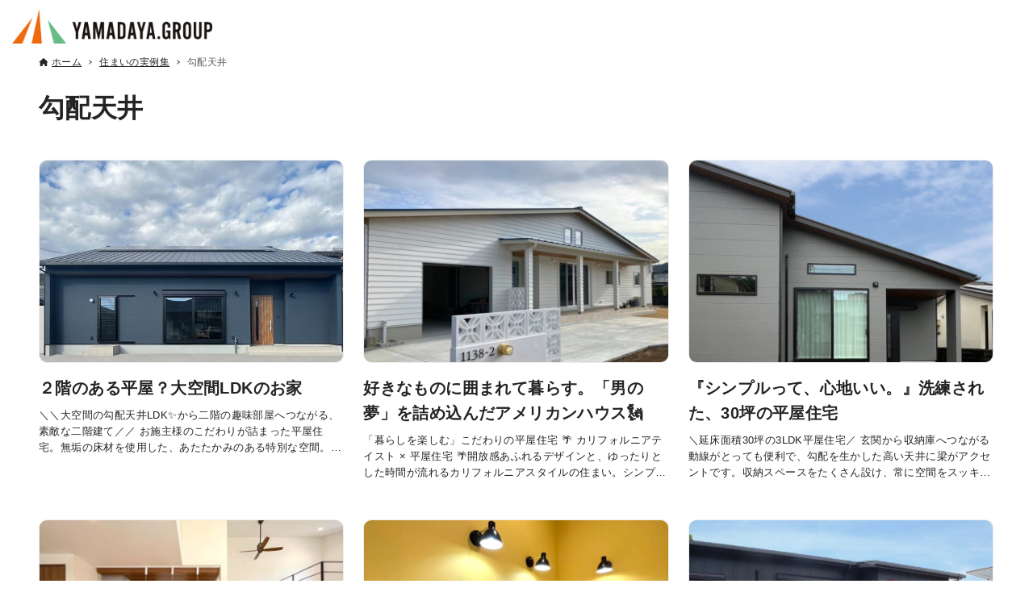

--- FILE ---
content_type: text/html; charset=UTF-8
request_url: https://www.yamadaya-home.jp/works__hash/%E5%8B%BE%E9%85%8D%E5%A4%A9%E4%BA%95/
body_size: 18735
content:
<!DOCTYPE html>
<html lang="ja" data-loaded="false" data-scrolled="false" data-drawer="closed" data-drawer-move="fade" data-sidebar="off">
<head>
<meta charset="utf-8">
<meta name="format-detection" content="telephone=no">
<meta http-equiv="X-UA-Compatible" content="IE=edge">
<meta name="viewport" content="width=device-width, viewport-fit=cover">
<meta name='robots' content='index, follow, max-image-preview:large, max-snippet:-1, max-video-preview:-1' />
	<style>img:is([sizes="auto" i], [sizes^="auto," i]) { contain-intrinsic-size: 3000px 1500px }</style>
	
	<!-- This site is optimized with the Yoast SEO plugin v24.2 - https://yoast.com/wordpress/plugins/seo/ -->
	<title>勾配天井 アーカイブ - 宮崎県で家を建てる、家を探す、土地をお探しなら株式会社山田屋。 暮らしやすさ、コストパフォーマンス、一生のお付き合い。山田屋は3つのロジックを大切にした家づくりを行います。宮崎、延岡、日向、高鍋、日南で7つのモデルハウス・平屋展示場を展開。自由設計の家から土地探し、中古・リノベーション、建売などの不動産、リフォームまでご提案します。</title>
	<link rel="canonical" href="https://www.yamadaya-home.jp/works__hash/勾配天井/" />
	<meta property="og:locale" content="ja_JP" />
	<meta property="og:type" content="article" />
	<meta property="og:title" content="勾配天井 アーカイブ - 宮崎県で家を建てる、家を探す、土地をお探しなら株式会社山田屋。 暮らしやすさ、コストパフォーマンス、一生のお付き合い。山田屋は3つのロジックを大切にした家づくりを行います。宮崎、延岡、日向、高鍋、日南で7つのモデルハウス・平屋展示場を展開。自由設計の家から土地探し、中古・リノベーション、建売などの不動産、リフォームまでご提案します。" />
	<meta property="og:url" content="https://www.yamadaya-home.jp/works__hash/勾配天井/" />
	<meta property="og:site_name" content="宮崎県で家を建てる、家を探す、土地をお探しなら株式会社山田屋。 暮らしやすさ、コストパフォーマンス、一生のお付き合い。山田屋は3つのロジックを大切にした家づくりを行います。宮崎、延岡、日向、高鍋、日南で7つのモデルハウス・平屋展示場を展開。自由設計の家から土地探し、中古・リノベーション、建売などの不動産、リフォームまでご提案します。" />
	<meta name="twitter:card" content="summary_large_image" />
	<script type="application/ld+json" class="yoast-schema-graph">{"@context":"https://schema.org","@graph":[{"@type":"CollectionPage","@id":"https://www.yamadaya-home.jp/works__hash/%e5%8b%be%e9%85%8d%e5%a4%a9%e4%ba%95/","url":"https://www.yamadaya-home.jp/works__hash/%e5%8b%be%e9%85%8d%e5%a4%a9%e4%ba%95/","name":"勾配天井 アーカイブ - 宮崎県で家を建てる、家を探す、土地をお探しなら株式会社山田屋。 暮らしやすさ、コストパフォーマンス、一生のお付き合い。山田屋は3つのロジックを大切にした家づくりを行います。宮崎、延岡、日向、高鍋、日南で7つのモデルハウス・平屋展示場を展開。自由設計の家から土地探し、中古・リノベーション、建売などの不動産、リフォームまでご提案します。","isPartOf":{"@id":"https://www.yamadaya-home.jp/#website"},"primaryImageOfPage":{"@id":"https://www.yamadaya-home.jp/works__hash/%e5%8b%be%e9%85%8d%e5%a4%a9%e4%ba%95/#primaryimage"},"image":{"@id":"https://www.yamadaya-home.jp/works__hash/%e5%8b%be%e9%85%8d%e5%a4%a9%e4%ba%95/#primaryimage"},"thumbnailUrl":"https://www.yamadaya-home.jp/wp-content/uploads/2025/06/a6adea556131b09d3f76081d049ee651.jpg","inLanguage":"ja"},{"@type":"ImageObject","inLanguage":"ja","@id":"https://www.yamadaya-home.jp/works__hash/%e5%8b%be%e9%85%8d%e5%a4%a9%e4%ba%95/#primaryimage","url":"https://www.yamadaya-home.jp/wp-content/uploads/2025/06/a6adea556131b09d3f76081d049ee651.jpg","contentUrl":"https://www.yamadaya-home.jp/wp-content/uploads/2025/06/a6adea556131b09d3f76081d049ee651.jpg","width":1706,"height":961},{"@type":"WebSite","@id":"https://www.yamadaya-home.jp/#website","url":"https://www.yamadaya-home.jp/","name":"宮崎県で注文住宅・新築一戸建てを建てる、中古住宅・土地をお探しなら株式会社山田屋。 自由設計の家から土地探し、中古・リノベーション、建売などの不動産、リフォームまでご提案します。","description":"宮崎県で家を建てる、家を探す、土地をお探しなら株式会社山田屋。 暮らしやすさ、コストパフォーマンス、一生のお付き合い。山田屋は3つのロジックを大切にした家づくりを行います。宮崎、延岡、日向、高鍋、日南で7つのモデルハウス・平屋展示場を展開。自由設計の家から土地探し、中古・リノベーション、建売などの不動産、リフォームまでご提案します。","publisher":{"@id":"https://www.yamadaya-home.jp/#organization"},"alternateName":"宮崎での家づくりは山田屋にお任せください。","potentialAction":[{"@type":"SearchAction","target":{"@type":"EntryPoint","urlTemplate":"https://www.yamadaya-home.jp/?s={search_term_string}"},"query-input":{"@type":"PropertyValueSpecification","valueRequired":true,"valueName":"search_term_string"}}],"inLanguage":"ja"},{"@type":"Organization","@id":"https://www.yamadaya-home.jp/#organization","name":"宮崎県で注文住宅・新築一戸建てを建てる、中古住宅・土地をお探しなら株式会社山田屋。 自由設計の家から土地探し、中古・リノベーション、建売などの不動産、リフォームまでご提案します。","url":"https://www.yamadaya-home.jp/","logo":{"@type":"ImageObject","inLanguage":"ja","@id":"https://www.yamadaya-home.jp/#/schema/logo/image/","url":"https://www.yamadaya-home.jp/wp-content/uploads/2023/05/h_logo.png","contentUrl":"https://www.yamadaya-home.jp/wp-content/uploads/2023/05/h_logo.png","width":580,"height":101,"caption":"宮崎県で注文住宅・新築一戸建てを建てる、中古住宅・土地をお探しなら株式会社山田屋。 自由設計の家から土地探し、中古・リノベーション、建売などの不動産、リフォームまでご提案します。"},"image":{"@id":"https://www.yamadaya-home.jp/#/schema/logo/image/"}}]}</script>
	<!-- / Yoast SEO plugin. -->


<link rel="alternate" type="application/rss+xml" title="宮崎県で家を建てる、家を探す、土地をお探しなら株式会社山田屋。 暮らしやすさ、コストパフォーマンス、一生のお付き合い。山田屋は3つのロジックを大切にした家づくりを行います。宮崎、延岡、日向、高鍋、日南で7つのモデルハウス・平屋展示場を展開。自由設計の家から土地探し、中古・リノベーション、建売などの不動産、リフォームまでご提案します。 &raquo; フィード" href="https://www.yamadaya-home.jp/feed/" />
<link rel="alternate" type="application/rss+xml" title="宮崎県で家を建てる、家を探す、土地をお探しなら株式会社山田屋。 暮らしやすさ、コストパフォーマンス、一生のお付き合い。山田屋は3つのロジックを大切にした家づくりを行います。宮崎、延岡、日向、高鍋、日南で7つのモデルハウス・平屋展示場を展開。自由設計の家から土地探し、中古・リノベーション、建売などの不動産、リフォームまでご提案します。 &raquo; コメントフィード" href="https://www.yamadaya-home.jp/comments/feed/" />
<link rel="alternate" type="application/rss+xml" title="宮崎県で家を建てる、家を探す、土地をお探しなら株式会社山田屋。 暮らしやすさ、コストパフォーマンス、一生のお付き合い。山田屋は3つのロジックを大切にした家づくりを行います。宮崎、延岡、日向、高鍋、日南で7つのモデルハウス・平屋展示場を展開。自由設計の家から土地探し、中古・リノベーション、建売などの不動産、リフォームまでご提案します。 &raquo; 勾配天井 住まいの実例集 ハッシュタグ のフィード" href="https://www.yamadaya-home.jp/works__hash/%e5%8b%be%e9%85%8d%e5%a4%a9%e4%ba%95/feed/" />
<script type="text/javascript">
/* <![CDATA[ */
window._wpemojiSettings = {"baseUrl":"https:\/\/s.w.org\/images\/core\/emoji\/15.0.3\/72x72\/","ext":".png","svgUrl":"https:\/\/s.w.org\/images\/core\/emoji\/15.0.3\/svg\/","svgExt":".svg","source":{"concatemoji":"https:\/\/www.yamadaya-home.jp\/wp-includes\/js\/wp-emoji-release.min.js?ver=6.7.4"}};
/*! This file is auto-generated */
!function(i,n){var o,s,e;function c(e){try{var t={supportTests:e,timestamp:(new Date).valueOf()};sessionStorage.setItem(o,JSON.stringify(t))}catch(e){}}function p(e,t,n){e.clearRect(0,0,e.canvas.width,e.canvas.height),e.fillText(t,0,0);var t=new Uint32Array(e.getImageData(0,0,e.canvas.width,e.canvas.height).data),r=(e.clearRect(0,0,e.canvas.width,e.canvas.height),e.fillText(n,0,0),new Uint32Array(e.getImageData(0,0,e.canvas.width,e.canvas.height).data));return t.every(function(e,t){return e===r[t]})}function u(e,t,n){switch(t){case"flag":return n(e,"\ud83c\udff3\ufe0f\u200d\u26a7\ufe0f","\ud83c\udff3\ufe0f\u200b\u26a7\ufe0f")?!1:!n(e,"\ud83c\uddfa\ud83c\uddf3","\ud83c\uddfa\u200b\ud83c\uddf3")&&!n(e,"\ud83c\udff4\udb40\udc67\udb40\udc62\udb40\udc65\udb40\udc6e\udb40\udc67\udb40\udc7f","\ud83c\udff4\u200b\udb40\udc67\u200b\udb40\udc62\u200b\udb40\udc65\u200b\udb40\udc6e\u200b\udb40\udc67\u200b\udb40\udc7f");case"emoji":return!n(e,"\ud83d\udc26\u200d\u2b1b","\ud83d\udc26\u200b\u2b1b")}return!1}function f(e,t,n){var r="undefined"!=typeof WorkerGlobalScope&&self instanceof WorkerGlobalScope?new OffscreenCanvas(300,150):i.createElement("canvas"),a=r.getContext("2d",{willReadFrequently:!0}),o=(a.textBaseline="top",a.font="600 32px Arial",{});return e.forEach(function(e){o[e]=t(a,e,n)}),o}function t(e){var t=i.createElement("script");t.src=e,t.defer=!0,i.head.appendChild(t)}"undefined"!=typeof Promise&&(o="wpEmojiSettingsSupports",s=["flag","emoji"],n.supports={everything:!0,everythingExceptFlag:!0},e=new Promise(function(e){i.addEventListener("DOMContentLoaded",e,{once:!0})}),new Promise(function(t){var n=function(){try{var e=JSON.parse(sessionStorage.getItem(o));if("object"==typeof e&&"number"==typeof e.timestamp&&(new Date).valueOf()<e.timestamp+604800&&"object"==typeof e.supportTests)return e.supportTests}catch(e){}return null}();if(!n){if("undefined"!=typeof Worker&&"undefined"!=typeof OffscreenCanvas&&"undefined"!=typeof URL&&URL.createObjectURL&&"undefined"!=typeof Blob)try{var e="postMessage("+f.toString()+"("+[JSON.stringify(s),u.toString(),p.toString()].join(",")+"));",r=new Blob([e],{type:"text/javascript"}),a=new Worker(URL.createObjectURL(r),{name:"wpTestEmojiSupports"});return void(a.onmessage=function(e){c(n=e.data),a.terminate(),t(n)})}catch(e){}c(n=f(s,u,p))}t(n)}).then(function(e){for(var t in e)n.supports[t]=e[t],n.supports.everything=n.supports.everything&&n.supports[t],"flag"!==t&&(n.supports.everythingExceptFlag=n.supports.everythingExceptFlag&&n.supports[t]);n.supports.everythingExceptFlag=n.supports.everythingExceptFlag&&!n.supports.flag,n.DOMReady=!1,n.readyCallback=function(){n.DOMReady=!0}}).then(function(){return e}).then(function(){var e;n.supports.everything||(n.readyCallback(),(e=n.source||{}).concatemoji?t(e.concatemoji):e.wpemoji&&e.twemoji&&(t(e.twemoji),t(e.wpemoji)))}))}((window,document),window._wpemojiSettings);
/* ]]> */
</script>
<link rel='stylesheet' id='wp-block-library-css' href='https://www.yamadaya-home.jp/wp-includes/css/dist/block-library/style.min.css?ver=6.7.4' type='text/css' media='all' />
<link rel='stylesheet' id='arkhe-main-style-css' href='https://www.yamadaya-home.jp/wp-content/themes/arkhe/dist/css/main.css?ver=012491213' type='text/css' media='all' />
<style id='arkhe-main-style-inline-css' type='text/css'>
:root{--ark-width--container:1200px;--ark-width--article:1200px;--ark-width--article--slim:960px;--ark-alignwide_ex_width:100px;--ark-color--main:#ed6a10;--ark-color--text:#242424;--ark-color--link:#69bd83;--ark-color--bg:#ffffff;--ark-color--gray:#faf6f0;--ark-thumb_ratio:56.25%;--ark-logo_size--sp:38px;--ark-logo_size--pc:55px;}@media (max-width: 1404px ) {:root{--ark-alignwide_ex_width:0px}}@media (max-width: 1164px ) {:root{--ark-alignwide_ex_width:0px}}.p-topArea.c-filterLayer::before{background-color:#000;opacity:0.2}
</style>
<style id='wp-emoji-styles-inline-css' type='text/css'>

	img.wp-smiley, img.emoji {
		display: inline !important;
		border: none !important;
		box-shadow: none !important;
		height: 1em !important;
		width: 1em !important;
		margin: 0 0.07em !important;
		vertical-align: -0.1em !important;
		background: none !important;
		padding: 0 !important;
	}
</style>
<link rel='stylesheet' id='brick-flow-style-css' href='https://www.yamadaya-home.jp/wp-content/plugins/qms3_form_brick/admin/blocks/build/flow/style-index.css?ver=6.7.4' type='text/css' media='all' />
<style id='brick-form-style-inline-css' type='text/css'>
/*!*********************************************************************************************************************************************************************************************************************************************************!*\
  !*** css ./node_modules/css-loader/dist/cjs.js??ruleSet[1].rules[3].use[1]!./node_modules/postcss-loader/dist/cjs.js??ruleSet[1].rules[3].use[2]!./node_modules/sass-loader/dist/cjs.js??ruleSet[1].rules[3].use[3]!./admin/blocks/src/form/style.scss ***!
  \*********************************************************************************************************************************************************************************************************************************************************/


</style>
<style id='brick-restricted-area-style-inline-css' type='text/css'>
/*!********************************************************************************************************************************************************************************************************************************************************************!*\
  !*** css ./node_modules/css-loader/dist/cjs.js??ruleSet[1].rules[3].use[1]!./node_modules/postcss-loader/dist/cjs.js??ruleSet[1].rules[3].use[2]!./node_modules/sass-loader/dist/cjs.js??ruleSet[1].rules[3].use[3]!./admin/blocks/src/restricted-area/style.scss ***!
  \********************************************************************************************************************************************************************************************************************************************************************/


</style>
<style id='qms4-area-list-style-inline-css' type='text/css'>
.qms4__area-list a:not(:root){color:inherit;text-decoration:none}.qms4__area-list li{list-style:none}.qms4__area-list__list[data-max-depth="1"],.qms4__area-list__sub-list[data-max-depth="1"]{display:flex;flex-wrap:wrap;gap:4px}.qms4__area-list__list-item>a,.qms4__area-list__sub-list-item>a{border:1px solid var(--tailor--color--border--light,#999);display:inline-block;line-height:1.4;padding:.2em .6em}.qms4__area-list__list-item[data-active]>a,.qms4__area-list__sub-list-item[data-active]>a{background-color:#d38776;border-color:#d38776;color:#fff}ul.qms4__area-list__list.qms4__area-list__list:not(:root){padding:0}

</style>
<link rel='stylesheet' id='qms4-event-calendar-style-css' href='https://www.yamadaya-home.jp/wp-content/plugins/qms4/blocks/build/event-calendar/style-index.css?ver=0.1.0' type='text/css' media='all' />
<style id='qms4-infotable-style-inline-css' type='text/css'>
.qms4__infotable--num-columns-2{display:grid;gap:4px;grid-template-columns:1fr}.qms4__infotable--num-columns-2 .qms4__infotable-row{grid-template-columns:200px 1fr}.qms4__infotable--num-columns-4{display:grid;gap:2px;grid-template-columns:1fr 1fr}.qms4__infotable--num-columns-4 .qms4__infotable-row{grid-template-columns:160px 1fr}.qms4__infotable--num-columns-4 .qms4__infotable-row--wide{grid-column:1/-1}@media(max-width:599px){.qms4__infotable--num-columns-4{grid-template-columns:1fr}.qms4__infotable--num-columns-2 .qms4__infotable-row,.qms4__infotable--num-columns-4 .qms4__infotable-row{grid-template-columns:2fr 3fr}}

</style>
<style id='qms4-infotable-row-style-inline-css' type='text/css'>
.qms4__infotable-row{display:grid;gap:4px;width:100%}.qms4__infotable-row>dd,.qms4__infotable-row>dt{border:1px solid var(--wp--preset--color--cyan-bluish-gray);display:block;margin:0!important;padding:8px;width:100%}.qms4__infotable-row>dt{background-color:var(--wp--preset--color--cyan-bluish-gray)}

</style>
<style id='qms4-link-style-inline-css' type='text/css'>
.qms4__link{color:inherit;display:block;text-decoration:inherit}

</style>
<style id='qms4-mega-menu-style-inline-css' type='text/css'>
.qms4__mega-menu{align-items:stretch;display:flex;position:relative}.qms4__mega-menu[data-justify-content=flex-start]{justify-content:flex-start}.qms4__mega-menu[data-justify-content=center]{justify-content:center}.qms4__mega-menu[data-justify-content=flex-end]{justify-content:flex-start}.qms4__mega-menu[data-justify-content=space-between] .qms4__mega-menu__item{flex-grow:1}

</style>
<style id='qms4-mega-menu-item-style-inline-css' type='text/css'>
.qms4__mega-menu__item{position:static}.qms4__mega-menu__item__label{height:100%}.qms4__mega-menu__item__label a,.qms4__mega-menu__item__label span{align-items:center;color:inherit;display:flex;justify-content:center;padding:.6em 1.2em;position:relative;text-decoration:none;width:100%}.qms4__mega-menu__item__label span{cursor:default}.qms4__mega-menu__item:hover .qms4__mega-menu__item__label{background-color:#f8f8f8}.qms4__mega-menu__item[data-show-submenu=true] .qms4__mega-menu__item__label a,.qms4__mega-menu__item[data-show-submenu=true] .qms4__mega-menu__item__label span{padding-right:2.2em}.qms4__mega-menu__item[data-show-submenu=true] .qms4__mega-menu__item__label a:after,.qms4__mega-menu__item[data-show-submenu=true] .qms4__mega-menu__item__label span:after{background-color:transparent;border-bottom:1px solid #666;border-right:1px solid #666;content:" ";display:block;height:8px;position:absolute;right:1.2em;top:50%;transform:translateY(-50%) translateY(-4px) rotate(45deg);width:8px;z-index:1}.qms4__mega-menu__item[data-show-submenu=true]:hover .qms4__mega-menu__item__label a:after,.qms4__mega-menu__item[data-show-submenu=true]:hover .qms4__mega-menu__item__label span:after{transform:translateY(-50%) rotate(-135deg)}.qms4__mega-menu__item__content{background-color:#f8f8f8;display:none;left:0;padding:24px 20px 20px;position:absolute;top:100%;width:100%;z-index:10}.qms4__mega-menu__item[data-show-submenu=true]:hover .qms4__mega-menu__item__content{display:block}

</style>
<style id='qms4-monthly-posts-style-inline-css' type='text/css'>
.widget__main-nav{display:grid;grid-template-columns:3fr 2fr 3fr}.widget__main-nav button{align-items:center;background:none;border:none;color:#999;cursor:pointer;display:flex;font-size:1.2em;height:100%;width:100%}.widget__main-nav .widget__main-prev button{justify-content:flex-start}.widget__main-nav .widget__main-prev button:before{content:"<";margin-right:.5em}.widget__main-nav .widget__main-next button{justify-content:flex-end}.widget__main-nav .widget__main-next button:after{content:">";margin-left:.5em}.widget__main-year{align-items:center;display:flex;font-size:1.6em;font-weight:700;justify-content:center}.widget__main-month:not(:root){border-bottom:1px solid silver;font-size:1.2em;font-weight:500;line-height:1.6;list-style:none;margin:0;padding:0}.widget__main-month:not(:root) li{border-top:1px solid silver;margin:0;padding:0}.widget__main-month:not(:root) a,.widget__main-month:not(:root) span{display:inline-block;padding:.4em .8em;width:100%}.widget__main-month:not(:root) a{color:inherit;text-decoration:none}

</style>
<style id='qms4-panel-menu-style-inline-css' type='text/css'>
.qms4__panel-menu{background-color:#242424}.qms4__panel-menu__front{display:grid;grid-template-columns:2fr 3fr}.qms4__panel-menu__front a{color:inherit;text-decoration:none}.qms4__panel-menu__front .qms4__panel-menu__item-list{border-right:1px solid #c9c9c9}.qms4__panel-menu__front .qms4__panel-menu__item-list a,.qms4__panel-menu__front .qms4__panel-menu__item-list span{display:block;padding:16px}.qms4__panel-menu__front .qms4__panel-menu__subitem-list{position:relative}.qms4__panel-menu__front .qms4__panel-menu__item{cursor:pointer;position:relative}.qms4__panel-menu__front .qms4__panel-menu__item:not(:first-child){border-top:1px solid #c9c9c9}.qms4__panel-menu__front .qms4__panel-menu__item[data-show-submenu=true] .qms4__panel-menu__item__label:after{border-bottom:1px solid #c9c9c9;border-right:1px solid #c9c9c9;content:"";display:block;height:8px;position:absolute;right:16px;top:50%;transform:translateY(-50%) rotate(-45deg);width:8px;z-index:1}.qms4__panel-menu__front .qms4__panel-menu__item__label--selected{background-color:#faf6f0;color:#242424}.qms4__panel-menu__front .qms4__panel-menu__item[data-show-submenu=true] .qms4__panel-menu__item__label--selected:after{border-color:#242424}.qms4__panel-menu__front .qms4__panel-menu__item__content{position:-webkit-sticky;position:sticky;top:0}.qms4__panel-menu__front .qms4__panel-menu__subitem:not(:first-child){border-top:1px solid #c9c9c9}.qms4__panel-menu__front .qms4__panel-menu__subitem a{display:block;padding:16px}

</style>
<style id='qms4-panel-menu-item-style-inline-css' type='text/css'>
.qms4__panel-menu__item__label{color:#fff}.qms4__panel-menu__item[data-show-submenu=true] .qms4__panel-menu__item__label:after{border-bottom:1px solid #faf6f0;border-right:1px solid #faf6f0;content:"";display:block;height:8px;position:absolute;right:16px;top:50%;transform:translateY(-50%) rotate(-45deg);width:8px;z-index:1}.qms4__panel-menu__item__content{background-color:#faf6f0;display:none}.qms4__panel-menu__item.has-child-selected[data-show-submenu=true] .qms4__panel-menu__item__content,.qms4__panel-menu__item.is-selected[data-show-submenu=true] .qms4__panel-menu__item__content{display:block}

</style>
<style id='qms4-panel-menu-subitem-style-inline-css' type='text/css'>


</style>
<link rel='stylesheet' id='qms4-post-list-style-css' href='https://www.yamadaya-home.jp/wp-content/plugins/qms4/blocks/build/post-list/style-index.css?ver=0.1.0' type='text/css' media='all' />
<style id='qms4-post-list-area-style-inline-css' type='text/css'>
.qms4__post-list__area.qms4__post-list__area:not(:root){display:flex;flex-wrap:wrap;gap:2px 4px;list-style:none;margin:8px 0 0;padding:0}.qms4__post-list__area.qms4__post-list__area:not(:root):first-child{margin-top:0}.qms4__post-list__area__icon{border:1px solid #666;font-size:12px;line-height:1.2;margin:0!important;padding:.25em .6em}.qms4__post-list__area[data-color=background] .qms4__post-list__area__icon,.qms4__post-list__area__icon{background-color:#666;color:#fff}.qms4__post-list__area[data-color=text] .qms4__post-list__area__icon{background-color:transparent;color:#666}

</style>
<style id='qms4-post-list-html-style-inline-css' type='text/css'>
.qms4__post-list__html.qms4__post-list__html:not(:root){margin:8px 0 0}.qms4__post-list__html.qms4__post-list__html:not(:root):first-child{margin-top:0}.qms4__post-list__html{font-size:14px;line-height:1.4}

</style>
<style id='qms4-post-list-post-thumbnail-style-inline-css' type='text/css'>
.qms4__post-list__post-thumbnail.qms4__post-list__post-thumbnail:not(:root){margin:8px 0 0}.qms4__post-list__post-thumbnail.qms4__post-list__post-thumbnail:not(:root):first-child{margin-top:0}.qms4__post-list__post-thumbnail{background-color:#eee}.qms4__post-list__post-thumbnail img{-o-object-fit:cover;object-fit:cover;vertical-align:top;width:100%}.qms4__post-list__post-thumbnail[data-aspect-ratio="16:9"] img{aspect-ratio:16/9}.qms4__post-list__post-thumbnail[data-aspect-ratio="3:2"] img{aspect-ratio:3/2}.qms4__post-list__post-thumbnail[data-aspect-ratio="4:3"] img{aspect-ratio:4/3}.qms4__post-list__post-thumbnail[data-aspect-ratio="1:1"] img{aspect-ratio:1/1}.qms4__post-list__post-thumbnail[data-aspect-ratio="3:4"] img{aspect-ratio:3/4}.qms4__post-list__post-thumbnail[data-aspect-ratio="2:3"] img{aspect-ratio:2/3}.qms4__post-list__post-thumbnail[data-aspect-ratio="9:16"] img{aspect-ratio:9/16}.qms4__post-list__post-thumbnail[data-object-fit=cover] img{-o-object-fit:cover;object-fit:cover}.qms4__post-list__post-thumbnail[data-object-fit=contain] img{-o-object-fit:contain;object-fit:contain}

</style>
<style id='qms4-post-list-post-title-style-inline-css' type='text/css'>
.qms4__post-list__post-title.qms4__post-list__post-title:not(:root){margin:8px 0 0}.qms4__post-list__post-title.qms4__post-list__post-title:not(:root):first-child{margin-top:0}.qms4__post-list__post-title{font-weight:700;line-height:1.4}.qms4__post-list__post-title[data-text-align=left]{text-align:left}.qms4__post-list__post-title[data-text-align=center]{text-align:center}.qms4__post-list__post-title[data-text-align=right]{text-align:right}.qms4__post-list__post-title[data-text-align=justify]{text-align:justify}.qms4__post-list__post-title[data-num-lines-pc="1"],.qms4__post-list__post-title[data-num-lines-pc="2"],.qms4__post-list__post-title[data-num-lines-pc="3"]{-webkit-box-orient:vertical;display:-webkit-box;overflow:hidden}.qms4__post-list__post-title[data-num-lines-pc="1"]{-webkit-line-clamp:1}.qms4__post-list__post-title[data-num-lines-pc="2"]{-webkit-line-clamp:2}.qms4__post-list__post-title[data-num-lines-pc="3"]{-webkit-line-clamp:3}@media(max-width:599px){.qms4__post-list__post-title[data-num-lines-sp="1"],.qms4__post-list__post-title[data-num-lines-sp="2"],.qms4__post-list__post-title[data-num-lines-sp="3"]{-webkit-box-orient:vertical;display:-webkit-box;overflow:hidden}.qms4__post-list__post-title[data-num-lines-sp="1"]{-webkit-line-clamp:1}.qms4__post-list__post-title[data-num-lines-sp="2"]{-webkit-line-clamp:2}.qms4__post-list__post-title[data-num-lines-sp="3"]{-webkit-line-clamp:3}}

</style>
<style id='qms4-post-list-post-excerpt-style-inline-css' type='text/css'>
.qms4__post-list__post-excerpt.qms4__post-list__post-excerpt:not(:root){margin:8px 0 0}.qms4__post-list__post-excerpt.qms4__post-list__post-excerpt:not(:root):first-child{margin-top:0}.qms4__post-list__post-excerpt{font-size:13px;line-height:1.4}.qms4__post-list__post-excerpt[data-num-lines-pc="1"],.qms4__post-list__post-excerpt[data-num-lines-pc="2"],.qms4__post-list__post-excerpt[data-num-lines-pc="3"]{-webkit-box-orient:vertical;display:-webkit-box;overflow:hidden}.qms4__post-list__post-excerpt[data-num-lines-pc="1"]{-webkit-line-clamp:1}.qms4__post-list__post-excerpt[data-num-lines-pc="2"]{-webkit-line-clamp:2}.qms4__post-list__post-excerpt[data-num-lines-pc="3"]{-webkit-line-clamp:3}@media(max-width:599px){.qms4__post-list__post-excerpt[data-num-lines-sp="1"],.qms4__post-list__post-excerpt[data-num-lines-sp="2"],.qms4__post-list__post-excerpt[data-num-lines-sp="3"]{-webkit-box-orient:vertical;display:-webkit-box;overflow:hidden}.qms4__post-list__post-excerpt[data-num-lines-sp="1"]{-webkit-line-clamp:1}.qms4__post-list__post-excerpt[data-num-lines-sp="2"]{-webkit-line-clamp:2}.qms4__post-list__post-excerpt[data-num-lines-sp="3"]{-webkit-line-clamp:3}}

</style>
<style id='qms4-post-list-post-date-style-inline-css' type='text/css'>
.qms4__post-list__post-date.qms4__post-list__post-date:not(:root){margin:8px 0 0}.qms4__post-list__post-date.qms4__post-list__post-date:not(:root):first-child{margin-top:0}.qms4__post-list__post-date{font-size:13px;line-height:1.2}

</style>
<style id='qms4-post-list-post-modified-style-inline-css' type='text/css'>
.qms4__post-list__post-modified.qms4__post-list__post-modified:not(:root){margin:8px 0 0}.qms4__post-list__post-modified.qms4__post-list__post-modified:not(:root):first-child{margin-top:0}.qms4__post-list__post-modified{font-size:13px;line-height:1.2}

</style>
<style id='qms4-post-list-post-author-style-inline-css' type='text/css'>
.qms4__post-list__post-author.qms4__post-list__post-author:not(:root){margin:8px 0 0}.qms4__post-list__post-author.qms4__post-list__post-author:not(:root):first-child{margin-top:0}.qms4__post-list__post-author{color:#666;font-size:12px}

</style>
<style id='qms4-post-list-terms-style-inline-css' type='text/css'>
.qms4__post-list__terms.qms4__post-list__terms:not(:root){display:flex;flex-wrap:wrap;gap:2px 4px;list-style:none;margin:8px 0 0;padding:0}.qms4__post-list__terms.qms4__post-list__terms:not(:root):first-child{margin-top:0}.qms4__post-list__terms__icon{border:1px solid #666;font-size:12px;line-height:1.2;margin:0!important;padding:.25em .6em}.qms4__post-list__terms[data-color=background] .qms4__post-list__terms__icon,.qms4__post-list__terms__icon{background-color:#666;color:#fff}.qms4__post-list__terms[data-color=text] .qms4__post-list__terms__icon{background-color:transparent;color:#666}

</style>
<style id='qms4-restricted-area-style-inline-css' type='text/css'>


</style>
<style id='qms4-term-list-style-inline-css' type='text/css'>
.widget__main-list:not(:root){display:flex;flex-wrap:wrap;gap:5px;list-style:none;margin:0;padding:0}.widget__main-list:not(:root) li{border:1px solid #c9c9c9;border-radius:16px;font-size:13px;line-height:32px}.widget__main-list:not(:root) li.active{background-color:#d1ac79;border-color:#d1ac79;color:#fff}.widget__main-list:not(:root) a{color:inherit;display:inline-block;height:100%;padding:0 12px;text-decoration:none;width:100%}.widget__main-list__term-count:before{content:"（"}.widget__main-list__term-count:after{content:"）"}

</style>
<style id='qms4-timetable-style-inline-css' type='text/css'>
.ex{font-size:.8em}.ex dd,.ex dt{float:left;margin:0}.ex dt:after{content:":";margin-right:.5em}.ex dt:not(:first-child){margin-left:1em}.ex:after{clear:both;content:"";display:block;height:0;overflow:hidden}.qms4__block__timetable{position:relative}.qms4__block__timetable__dates{align-items:center;border-bottom:1px dotted rgba(36,36,36,.4);border-top:1px dotted rgba(36,36,36,.4);display:flex;justify-content:center;padding:16px}.qms4__block__timetable__dates label{margin-right:.5em}.qms4__block__timetable__timetable{margin-top:16px}.qms4__block__timetable__timetable-header{border-bottom:1px solid rgba(0,0,0,.2);display:grid;font-weight:700;grid-template-columns:3fr 1fr 3fr;line-height:1.4;text-align:center}.qms4__block__timetable__timetable-header-capacity,.qms4__block__timetable__timetable-header-entry,.qms4__block__timetable__timetable-header-time{align-items:center;display:flex;justify-content:center;padding:16px}.qms4__block__timetable__timetable-body-row{border-bottom:1px solid rgba(0,0,0,.2);display:grid;grid-template-columns:3fr 1fr 3fr}.qms4__block__timetable__timetable-body{line-height:1.4;text-align:center}.qms4__block__timetable__timetable-body-capacity,.qms4__block__timetable__timetable-body-entry,.qms4__block__timetable__timetable-body-time{align-items:center;display:flex;flex-direction:column;justify-content:center;padding:16px}.qms4__block__timetable__timetable-body-comment:not(:empty){margin-bottom:4px}.qms4__block__timetable__timetable-body-button{width:100%}.qms4__block__timetable__timetable-body-button a{align-items:center;border:1px solid #242424;border-radius:28px;color:inherit;display:flex;height:56px;justify-content:center;text-decoration:none;width:100%}.qms4__block__timetable__button-prev{position:absolute;right:100%;top:50%;transform:translateY(-50%);z-index:10}.qms4__block__timetable__button-next{left:100%;position:absolute;top:50%;transform:translateY(-50%);z-index:10}.qms4__block__timetable__example{font-size:.8em}.qms4__block__timetable__example dd,.qms4__block__timetable__example dt{float:left;margin:0}.qms4__block__timetable__example dt:after{content:":";margin-right:.5em}.qms4__block__timetable__example dt:not(:first-child){margin-left:1em}.qms4__block__timetable__example:after{clear:both;content:"";display:block;height:0;overflow:hidden}

</style>
<style id='qms4-user-voice-style-inline-css' type='text/css'>
.qms4__block__user-voice{padding:44px 28px 24px}

</style>
<style id='qms4-user-voice-media-style-inline-css' type='text/css'>


</style>
<style id='qms4-user-voice-content-style-inline-css' type='text/css'>
.qms4__block__user-voice__content .wp-block:not(:root){margin-top:var(--ark-mt--s)}

</style>
<link rel='stylesheet' id='arkhe-blocks-front-css' href='https://www.yamadaya-home.jp/wp-content/plugins/arkhe-blocks-pro/dist/css/front.css?ver=012491213' type='text/css' media='all' />
<style id='arkhe-blocks-front-inline-css' type='text/css'>
body{--arkb-marker-color:#ffdc40;--arkb-marker-start:1em;--arkb-marker-style:linear-gradient(transparent var(--arkb-marker-start), var(--arkb-marker-color) 0)}
</style>
<link rel='stylesheet' id='arkhe-blocks-accordion-style-css' href='https://www.yamadaya-home.jp/wp-content/plugins/arkhe-blocks-pro/dist/gutenberg/blocks/accordion/index.css?ver=012491213' type='text/css' media='all' />
<link rel='stylesheet' id='arkhe-blocks-blog-card-style-css' href='https://www.yamadaya-home.jp/wp-content/plugins/arkhe-blocks-pro/dist/gutenberg/blocks/blog-card/index.css?ver=012491213' type='text/css' media='all' />
<link rel='stylesheet' id='arkhe-blocks-box-links-style-css' href='https://www.yamadaya-home.jp/wp-content/plugins/arkhe-blocks-pro/dist/gutenberg/blocks/box-links/index.css?ver=012491213' type='text/css' media='all' />
<link rel='stylesheet' id='arkhe-blocks-button-style-css' href='https://www.yamadaya-home.jp/wp-content/plugins/arkhe-blocks-pro/dist/gutenberg/blocks/button/index.css?ver=012491213' type='text/css' media='all' />
<link rel='stylesheet' id='arkhe-blocks-columns-style-css' href='https://www.yamadaya-home.jp/wp-content/plugins/arkhe-blocks-pro/dist/gutenberg/blocks/columns/index.css?ver=012491213' type='text/css' media='all' />
<link rel='stylesheet' id='arkhe-blocks-container-style-css' href='https://www.yamadaya-home.jp/wp-content/plugins/arkhe-blocks-pro/dist/gutenberg/blocks/container/index.css?ver=012491213' type='text/css' media='all' />
<link rel='stylesheet' id='arkhe-blocks-faq-style-css' href='https://www.yamadaya-home.jp/wp-content/plugins/arkhe-blocks-pro/dist/gutenberg/blocks/faq/index.css?ver=012491213' type='text/css' media='all' />
<link rel='stylesheet' id='arkhe-blocks-dl-style-css' href='https://www.yamadaya-home.jp/wp-content/plugins/arkhe-blocks-pro/dist/gutenberg/blocks/dl/index.css?ver=012491213' type='text/css' media='all' />
<link rel='stylesheet' id='arkhe-blocks-icon-style-css' href='https://www.yamadaya-home.jp/wp-content/plugins/arkhe-blocks-pro/dist/gutenberg/blocks/icon/index.css?ver=012491213' type='text/css' media='all' />
<link rel='stylesheet' id='arkhe-blocks-notice-style-css' href='https://www.yamadaya-home.jp/wp-content/plugins/arkhe-blocks-pro/dist/gutenberg/blocks/notice/index.css?ver=012491213' type='text/css' media='all' />
<link rel='stylesheet' id='arkhe-blocks-section-style-css' href='https://www.yamadaya-home.jp/wp-content/plugins/arkhe-blocks-pro/dist/gutenberg/blocks/section/index.css?ver=012491213' type='text/css' media='all' />
<link rel='stylesheet' id='arkhe-blocks-section-heading-style-css' href='https://www.yamadaya-home.jp/wp-content/plugins/arkhe-blocks-pro/dist/gutenberg/blocks/section-heading/index.css?ver=012491213' type='text/css' media='all' />
<link rel='stylesheet' id='arkhe-blocks-step-style-css' href='https://www.yamadaya-home.jp/wp-content/plugins/arkhe-blocks-pro/dist/gutenberg/blocks/step/index.css?ver=012491213' type='text/css' media='all' />
<link rel='stylesheet' id='arkhe-blocks-tab-style-css' href='https://www.yamadaya-home.jp/wp-content/plugins/arkhe-blocks-pro/dist/gutenberg/blocks/tab/index.css?ver=012491213' type='text/css' media='all' />
<link rel='stylesheet' id='arkhe-blocks-timeline-style-css' href='https://www.yamadaya-home.jp/wp-content/plugins/arkhe-blocks-pro/dist/gutenberg/blocks/timeline/index.css?ver=012491213' type='text/css' media='all' />
<link rel='stylesheet' id='arkhe-blocks-toc-style-css' href='https://www.yamadaya-home.jp/wp-content/plugins/arkhe-blocks-pro/dist/gutenberg/blocks/toc/index.css?ver=012491213' type='text/css' media='all' />
<link rel='stylesheet' id='arkhe-blocks-slider-style-css' href='https://www.yamadaya-home.jp/wp-content/plugins/arkhe-blocks-pro/dist/gutenberg/blocks/slider/index.css?ver=012491213' type='text/css' media='all' />
<style id='global-styles-inline-css' type='text/css'>
:root{--wp--preset--aspect-ratio--square: 1;--wp--preset--aspect-ratio--4-3: 4/3;--wp--preset--aspect-ratio--3-4: 3/4;--wp--preset--aspect-ratio--3-2: 3/2;--wp--preset--aspect-ratio--2-3: 2/3;--wp--preset--aspect-ratio--16-9: 16/9;--wp--preset--aspect-ratio--9-16: 9/16;--wp--preset--color--black: #000000;--wp--preset--color--cyan-bluish-gray: #abb8c3;--wp--preset--color--white: #ffffff;--wp--preset--color--pale-pink: #f78da7;--wp--preset--color--vivid-red: #cf2e2e;--wp--preset--color--luminous-vivid-orange: #ff6900;--wp--preset--color--luminous-vivid-amber: #fcb900;--wp--preset--color--light-green-cyan: #7bdcb5;--wp--preset--color--vivid-green-cyan: #00d084;--wp--preset--color--pale-cyan-blue: #8ed1fc;--wp--preset--color--vivid-cyan-blue: #0693e3;--wp--preset--color--vivid-purple: #9b51e0;--wp--preset--color--ark-main: var(--ark-color--main);--wp--preset--color--ark-text: var(--ark-color--text);--wp--preset--color--ark-link: var(--ark-color--link);--wp--preset--color--ark-bg: var(--ark-color--bg);--wp--preset--color--ark-gray: var(--ark-color--gray);--wp--preset--gradient--vivid-cyan-blue-to-vivid-purple: linear-gradient(135deg,rgba(6,147,227,1) 0%,rgb(155,81,224) 100%);--wp--preset--gradient--light-green-cyan-to-vivid-green-cyan: linear-gradient(135deg,rgb(122,220,180) 0%,rgb(0,208,130) 100%);--wp--preset--gradient--luminous-vivid-amber-to-luminous-vivid-orange: linear-gradient(135deg,rgba(252,185,0,1) 0%,rgba(255,105,0,1) 100%);--wp--preset--gradient--luminous-vivid-orange-to-vivid-red: linear-gradient(135deg,rgba(255,105,0,1) 0%,rgb(207,46,46) 100%);--wp--preset--gradient--very-light-gray-to-cyan-bluish-gray: linear-gradient(135deg,rgb(238,238,238) 0%,rgb(169,184,195) 100%);--wp--preset--gradient--cool-to-warm-spectrum: linear-gradient(135deg,rgb(74,234,220) 0%,rgb(151,120,209) 20%,rgb(207,42,186) 40%,rgb(238,44,130) 60%,rgb(251,105,98) 80%,rgb(254,248,76) 100%);--wp--preset--gradient--blush-light-purple: linear-gradient(135deg,rgb(255,206,236) 0%,rgb(152,150,240) 100%);--wp--preset--gradient--blush-bordeaux: linear-gradient(135deg,rgb(254,205,165) 0%,rgb(254,45,45) 50%,rgb(107,0,62) 100%);--wp--preset--gradient--luminous-dusk: linear-gradient(135deg,rgb(255,203,112) 0%,rgb(199,81,192) 50%,rgb(65,88,208) 100%);--wp--preset--gradient--pale-ocean: linear-gradient(135deg,rgb(255,245,203) 0%,rgb(182,227,212) 50%,rgb(51,167,181) 100%);--wp--preset--gradient--electric-grass: linear-gradient(135deg,rgb(202,248,128) 0%,rgb(113,206,126) 100%);--wp--preset--gradient--midnight: linear-gradient(135deg,rgb(2,3,129) 0%,rgb(40,116,252) 100%);--wp--preset--font-size--small: .9rem;--wp--preset--font-size--medium: 20px;--wp--preset--font-size--large: 1.25rem;--wp--preset--font-size--x-large: 42px;--wp--preset--font-size--xsmall: .75rem;--wp--preset--font-size--normal: 1rem;--wp--preset--font-size--xlarge: 1.5rem;--wp--preset--font-size--xxlarge: 2rem;--wp--preset--font-size--huge: 2.75rem;--wp--preset--spacing--20: 0.44rem;--wp--preset--spacing--30: 0.67rem;--wp--preset--spacing--40: 1rem;--wp--preset--spacing--50: 1.5rem;--wp--preset--spacing--60: 2.25rem;--wp--preset--spacing--70: 3.38rem;--wp--preset--spacing--80: 5.06rem;--wp--preset--shadow--natural: 6px 6px 9px rgba(0, 0, 0, 0.2);--wp--preset--shadow--deep: 12px 12px 50px rgba(0, 0, 0, 0.4);--wp--preset--shadow--sharp: 6px 6px 0px rgba(0, 0, 0, 0.2);--wp--preset--shadow--outlined: 6px 6px 0px -3px rgba(255, 255, 255, 1), 6px 6px rgba(0, 0, 0, 1);--wp--preset--shadow--crisp: 6px 6px 0px rgba(0, 0, 0, 1);}:where(.is-layout-flex){gap: 0.5em;}:where(.is-layout-grid){gap: 0.5em;}body .is-layout-flex{display: flex;}.is-layout-flex{flex-wrap: wrap;align-items: center;}.is-layout-flex > :is(*, div){margin: 0;}body .is-layout-grid{display: grid;}.is-layout-grid > :is(*, div){margin: 0;}:where(.wp-block-columns.is-layout-flex){gap: 2em;}:where(.wp-block-columns.is-layout-grid){gap: 2em;}:where(.wp-block-post-template.is-layout-flex){gap: 1.25em;}:where(.wp-block-post-template.is-layout-grid){gap: 1.25em;}.has-black-color{color: var(--wp--preset--color--black) !important;}.has-cyan-bluish-gray-color{color: var(--wp--preset--color--cyan-bluish-gray) !important;}.has-white-color{color: var(--wp--preset--color--white) !important;}.has-pale-pink-color{color: var(--wp--preset--color--pale-pink) !important;}.has-vivid-red-color{color: var(--wp--preset--color--vivid-red) !important;}.has-luminous-vivid-orange-color{color: var(--wp--preset--color--luminous-vivid-orange) !important;}.has-luminous-vivid-amber-color{color: var(--wp--preset--color--luminous-vivid-amber) !important;}.has-light-green-cyan-color{color: var(--wp--preset--color--light-green-cyan) !important;}.has-vivid-green-cyan-color{color: var(--wp--preset--color--vivid-green-cyan) !important;}.has-pale-cyan-blue-color{color: var(--wp--preset--color--pale-cyan-blue) !important;}.has-vivid-cyan-blue-color{color: var(--wp--preset--color--vivid-cyan-blue) !important;}.has-vivid-purple-color{color: var(--wp--preset--color--vivid-purple) !important;}.has-black-background-color{background-color: var(--wp--preset--color--black) !important;}.has-cyan-bluish-gray-background-color{background-color: var(--wp--preset--color--cyan-bluish-gray) !important;}.has-white-background-color{background-color: var(--wp--preset--color--white) !important;}.has-pale-pink-background-color{background-color: var(--wp--preset--color--pale-pink) !important;}.has-vivid-red-background-color{background-color: var(--wp--preset--color--vivid-red) !important;}.has-luminous-vivid-orange-background-color{background-color: var(--wp--preset--color--luminous-vivid-orange) !important;}.has-luminous-vivid-amber-background-color{background-color: var(--wp--preset--color--luminous-vivid-amber) !important;}.has-light-green-cyan-background-color{background-color: var(--wp--preset--color--light-green-cyan) !important;}.has-vivid-green-cyan-background-color{background-color: var(--wp--preset--color--vivid-green-cyan) !important;}.has-pale-cyan-blue-background-color{background-color: var(--wp--preset--color--pale-cyan-blue) !important;}.has-vivid-cyan-blue-background-color{background-color: var(--wp--preset--color--vivid-cyan-blue) !important;}.has-vivid-purple-background-color{background-color: var(--wp--preset--color--vivid-purple) !important;}.has-black-border-color{border-color: var(--wp--preset--color--black) !important;}.has-cyan-bluish-gray-border-color{border-color: var(--wp--preset--color--cyan-bluish-gray) !important;}.has-white-border-color{border-color: var(--wp--preset--color--white) !important;}.has-pale-pink-border-color{border-color: var(--wp--preset--color--pale-pink) !important;}.has-vivid-red-border-color{border-color: var(--wp--preset--color--vivid-red) !important;}.has-luminous-vivid-orange-border-color{border-color: var(--wp--preset--color--luminous-vivid-orange) !important;}.has-luminous-vivid-amber-border-color{border-color: var(--wp--preset--color--luminous-vivid-amber) !important;}.has-light-green-cyan-border-color{border-color: var(--wp--preset--color--light-green-cyan) !important;}.has-vivid-green-cyan-border-color{border-color: var(--wp--preset--color--vivid-green-cyan) !important;}.has-pale-cyan-blue-border-color{border-color: var(--wp--preset--color--pale-cyan-blue) !important;}.has-vivid-cyan-blue-border-color{border-color: var(--wp--preset--color--vivid-cyan-blue) !important;}.has-vivid-purple-border-color{border-color: var(--wp--preset--color--vivid-purple) !important;}.has-vivid-cyan-blue-to-vivid-purple-gradient-background{background: var(--wp--preset--gradient--vivid-cyan-blue-to-vivid-purple) !important;}.has-light-green-cyan-to-vivid-green-cyan-gradient-background{background: var(--wp--preset--gradient--light-green-cyan-to-vivid-green-cyan) !important;}.has-luminous-vivid-amber-to-luminous-vivid-orange-gradient-background{background: var(--wp--preset--gradient--luminous-vivid-amber-to-luminous-vivid-orange) !important;}.has-luminous-vivid-orange-to-vivid-red-gradient-background{background: var(--wp--preset--gradient--luminous-vivid-orange-to-vivid-red) !important;}.has-very-light-gray-to-cyan-bluish-gray-gradient-background{background: var(--wp--preset--gradient--very-light-gray-to-cyan-bluish-gray) !important;}.has-cool-to-warm-spectrum-gradient-background{background: var(--wp--preset--gradient--cool-to-warm-spectrum) !important;}.has-blush-light-purple-gradient-background{background: var(--wp--preset--gradient--blush-light-purple) !important;}.has-blush-bordeaux-gradient-background{background: var(--wp--preset--gradient--blush-bordeaux) !important;}.has-luminous-dusk-gradient-background{background: var(--wp--preset--gradient--luminous-dusk) !important;}.has-pale-ocean-gradient-background{background: var(--wp--preset--gradient--pale-ocean) !important;}.has-electric-grass-gradient-background{background: var(--wp--preset--gradient--electric-grass) !important;}.has-midnight-gradient-background{background: var(--wp--preset--gradient--midnight) !important;}.has-small-font-size{font-size: var(--wp--preset--font-size--small) !important;}.has-medium-font-size{font-size: var(--wp--preset--font-size--medium) !important;}.has-large-font-size{font-size: var(--wp--preset--font-size--large) !important;}.has-x-large-font-size{font-size: var(--wp--preset--font-size--x-large) !important;}
:where(.wp-block-post-template.is-layout-flex){gap: 1.25em;}:where(.wp-block-post-template.is-layout-grid){gap: 1.25em;}
:where(.wp-block-columns.is-layout-flex){gap: 2em;}:where(.wp-block-columns.is-layout-grid){gap: 2em;}
:root :where(.wp-block-pullquote){font-size: 1.5em;line-height: 1.6;}
</style>
<style id='fsb-flexible-spacer-style-inline-css' type='text/css'>
.fsb-style-show-front{position:relative;z-index:2;}@media screen and (min-width:1025px){.fsb-flexible-spacer__device--md,.fsb-flexible-spacer__device--sm{display:none;}}@media screen and (min-width:600px) and (max-width:1024px){.fsb-flexible-spacer__device--lg,.fsb-flexible-spacer__device--sm{display:none;}}@media screen and (max-width:599px){.fsb-flexible-spacer__device--lg,.fsb-flexible-spacer__device--md{display:none;}}
</style>
<link rel='stylesheet' id='qms3_form__custom_block__base_form-css' href='https://www.yamadaya-home.jp/wp-content/plugins/qms3_form_brick/admin/lib/Action/CustomBlock/../../../../css/base_form.css?ver=6.7.4' type='text/css' media='all' />
<link rel='stylesheet' id='fabric-theme-style-css' href='https://www.yamadaya-home.jp/wp-content/themes/fabric/style.css?ver=1751015194' type='text/css' media='all' />
<link rel='stylesheet' id='fabric-theme-style02-css' href='https://www.yamadaya-home.jp/wp-content/themes/fabric/slick.css?ver=1677477190' type='text/css' media='all' />
<script type="text/javascript" src="https://www.yamadaya-home.jp/wp-includes/js/jquery/jquery.min.js?ver=3.7.1" id="jquery-core-js"></script>
<script type="text/javascript" src="https://www.yamadaya-home.jp/wp-includes/js/jquery/jquery-migrate.min.js?ver=3.4.1" id="jquery-migrate-js"></script>
<script type="text/javascript" src="https://www.yamadaya-home.jp/wp-content/themes/fabric/template-parts/common/slick.min.js?ver=1677477190" id="slick-js"></script>
<script type="text/javascript" src="https://www.yamadaya-home.jp/wp-content/themes/fabric/template-parts/common/jquery.matchHeight-min.js?ver=1677477190" id="matchHeight-js"></script>
<script type="text/javascript" src="https://www.yamadaya-home.jp/wp-content/themes/fabric/template-parts/common/common.js?ver=1692769873" id="fabric-common-js"></script>
<link rel="https://api.w.org/" href="https://www.yamadaya-home.jp/wp-json/" /><link rel="alternate" title="JSON" type="application/json" href="https://www.yamadaya-home.jp/wp-json/wp/v2/works__hash/113" /><link rel="EditURI" type="application/rsd+xml" title="RSD" href="https://www.yamadaya-home.jp/xmlrpc.php?rsd" />
<meta name="generator" content="WordPress 6.7.4" />
<script>
  (function(d) {
    var config = {
      kitId: 'bth1oeu',
      scriptTimeout: 3000,
      async: true
    },
    h=d.documentElement,t=setTimeout(function(){h.className=h.className.replace(/\bwf-loading\b/g,"")+" wf-inactive";},config.scriptTimeout),tk=d.createElement("script"),f=false,s=d.getElementsByTagName("script")[0],a;h.className+=" wf-loading";tk.src='https://use.typekit.net/'+config.kitId+'.js';tk.async=true;tk.onload=tk.onreadystatechange=function(){a=this.readyState;if(f||a&&a!="complete"&&a!="loaded")return;f=true;clearTimeout(t);try{Typekit.load(config)}catch(e){}};s.parentNode.insertBefore(tk,s)
  })(document);
</script>
<script type="application/ld+json">
{
  "@context": "https://schema.org",
  "@type": "Organization",
  "name": "株式会社山田屋",//会社名
  "URL": "https://www.yamadaya-home.jp/",
  "logo": "https://www.yamadaya-home.jp/wp-content/themes/fabric/images/web_icon.png",//企業ロゴ
  "image": "https://www.yamadaya-home.jp/wp-content/themes/fabric/images/facebook.png",//検索画像
  "telephone": "+81",
  "address": {
    "@type": "PostalAddress",
    "streetAddress": "5丁目1484番地2",//番地
    "addressLocality": "延岡市平原町",//市区町村
    "addressRegion": "宮崎県",//県
    "postalCode": "〒882-0866",//郵便番号
    "addressCountry": "JP"//国
  },
  "sameAs": [
    "https://www.instagram.com/yamadaya.group/",//SNS等のURL
    "https://www.youtube.com/@yamadayagroup",//SNS等のURL
    "https://www.tiktok.com/@yamadaya5501",//SNS等のURL
    "https://www.instagram.com/yamadaya.group/"//SNS等のURL（最後はカンマ無し）
  ]
}
</script><!-- Global site tag (gtag.js) - Google Analytics -->
<script async src="https://www.googletagmanager.com/gtag/js?id=UA-273325576-1"></script>
<script>
  window.dataLayer = window.dataLayer || [];
  function gtag(){dataLayer.push(arguments);}
  gtag('js', new Date());
  gtag('config', 'UA-273325576-1');
</script>


<!-- Global site tag (gtag.js) - Google Analytics -->
<script async src="https://www.googletagmanager.com/gtag/js?id=G-R80BZWL1CP"></script>
<script>
  window.dataLayer = window.dataLayer || [];
  function gtag(){dataLayer.push(arguments);}
  gtag('js', new Date());

  gtag('config', 'G-R80BZWL1CP');
</script>

<script>
  document.addEventListener('DOMContentLoaded', function() {
    document.body.addEventListener('click', function(event) {
        var link = event.target.closest('a[href^="tel"]'); // クリックされた要素がtelリンクかを確認
        if (link) {
            var href = link.getAttribute('href'); // href属性を取得
            if (typeof gtag === 'function') { // gtagが存在する場合のみイベント送信
                gtag('event', 'event_call_tap', {
                    'link_url': href,
                    'transport_type': 'beacon',
                    'outbound': true
                });
            } else {
                console.warn('gtag is not defined');
            }
        }
    });
});
</script>

<!-- Google Tag Manager -->
<script>(function(w,d,s,l,i){w[l]=w[l]||[];w[l].push({'gtm.start':
new Date().getTime(),event:'gtm.js'});var f=d.getElementsByTagName(s)[0],
j=d.createElement(s),dl=l!='dataLayer'?'&l='+l:'';j.async=true;j.src=
'https://www.googletagmanager.com/gtm.js?id='+i+dl;f.parentNode.insertBefore(j,f);
})(window,document,'script','dataLayer','GTM-N7CQN28B');</script>
<!-- End Google Tag Manager -->

<!-- Google Tag Manager -->
<script>(function(w,d,s,l,i){w[l]=w[l]||[];w[l].push({'gtm.start':
new Date().getTime(),event:'gtm.js'});var f=d.getElementsByTagName(s)[0],
j=d.createElement(s),dl=l!='dataLayer'?'&l='+l:'';j.async=true;j.src=
'https://www.googletagmanager.com/gtm.js?id='+i+dl;f.parentNode.insertBefore(j,f);
})(window,document,'script','dataLayer','GTM-MX6QJNT5');</script>
<!-- End Google Tag Manager -->

<!-- あつまるの行動追跡システム tag www.yamadaya-home.jp -->
<script>
(function (w, d, s, u) {
  // TAG VERSION 1.00
  if (w._wsq_init_flg) {
    return false;
  }
  w._wsq_init_flg = true;
  _wsq = w._wsq || (_wsq = []);
  _wsq.push(['init', u, 2166]);
  _wsq.push(['domain', 'www.yamadaya-home.jp']);
  var a = d.createElement(s); a.async = 1; a.charset='UTF-8'; a.src = 'https://cdn.' + u + '/share/js/tracking.js';
  var b = d.getElementsByTagName(s)[0]; b.parentNode.insertBefore(a, b);
})(window, document, 'script', 'actiontracking.jp');
</script>
<link rel="icon" href="https://www.yamadaya-home.jp/wp-content/uploads/2023/08/cropped-10553517a0110643202031e26d634044-1-32x32.png" sizes="32x32" />
<link rel="icon" href="https://www.yamadaya-home.jp/wp-content/uploads/2023/08/cropped-10553517a0110643202031e26d634044-1-192x192.png" sizes="192x192" />
<link rel="apple-touch-icon" href="https://www.yamadaya-home.jp/wp-content/uploads/2023/08/cropped-10553517a0110643202031e26d634044-1-180x180.png" />
<meta name="msapplication-TileImage" content="https://www.yamadaya-home.jp/wp-content/uploads/2023/08/cropped-10553517a0110643202031e26d634044-1-270x270.png" />
	
	
<!-- Google tag (gtag.js) -->
<script async src="https://www.googletagmanager.com/gtag/js?id=G-S2T9R15Z0V"></script>
<script>
  window.dataLayer = window.dataLayer || [];
  function gtag(){dataLayer.push(arguments);}
  gtag('js', new Date());

  gtag('config', 'G-S2T9R15Z0V');
</script>	
		
	
	
</head>
<body class="archive tax-works__hash term-113 wp-custom-logo">
<a class="skip-link screen-reader-text" href="#main_content">コンテンツへスキップ</a><!-- Start: #wrapper -->
<div id="wrapper" class="l-wrapper">
<header id="header" class="l-header h_nav" data-logo="left" data-btns="r-l" data-has-drawer="sp" data-has-search="" data-pcfix="1" data-spfix="1">
		<div class="l-header__body l-container">
		<div class="l-header__drawerBtn">
	<button class="c-iconBtn -menuBtn u-flex--c" data-onclick="toggleMenu" aria-label="メニューボタン">
		<div class="c-iconBtn__icon">
			<svg version="1.1" xmlns="http://www.w3.org/2000/svg" class="arkhe-svg-menu __open" width="1em" height="1em" viewBox="0 0 40 40" role="img" aria-hidden="true" focusable="false"><path d="M37.8 21.4h-35.6c-0.1 0-0.2-0.1-0.2-0.2v-2.4c0-0.1 0.1-0.2 0.2-0.2h35.6c0.1 0 0.2 0.1 0.2 0.2v2.4c0 0.1-0.1 0.2-0.2 0.2z"></path><path d="M37.8 11.7h-35.6c-0.1 0-0.2-0.1-0.2-0.2v-2.4c0-0.1 0.1-0.2 0.2-0.2h35.6c0.1 0 0.2 0.1 0.2 0.2v2.4c0 0.2-0.1 0.2-0.2 0.2z"></path><path d="M37.8 31.1h-35.6c-0.1 0-0.2-0.1-0.2-0.2v-2.4c0-0.1 0.1-0.2 0.2-0.2h35.6c0.1 0 0.2 0.1 0.2 0.2v2.4c0 0.1-0.1 0.2-0.2 0.2z"></path></svg>			<svg version="1.1" xmlns="http://www.w3.org/2000/svg" class="arkhe-svg-close __close" width="1em" height="1em" viewBox="0 0 40 40" role="img" aria-hidden="true" focusable="false"><path d="M33 35l-28-28c-0.1-0.1-0.1-0.2 0-0.3l1.7-1.7c0.1-0.1 0.2-0.1 0.3 0l28 28c0.1 0.1 0.1 0.2 0 0.3l-1.7 1.7c-0.1 0.1-0.2 0.1-0.3 0z"></path><path d="M35 7l-28 28c-0.1 0.1-0.2 0.1-0.3 0l-1.7-1.7c-0.1-0.1-0.1-0.2 0-0.3l28-28c0.1-0.1 0.2-0.1 0.3 0l1.7 1.7c0.1 0.1 0.1 0.2 0 0.3z"></path></svg>		</div>
			</button>
</div>
		<div class="l-header__left">
					</div>
		<div class="l-header__center">
			<div class="l-header__logo has-image"><a href="https://www.yamadaya-home.jp/" class="c-headLogo" rel="home"><img width="580" height="101"  src="https://www.yamadaya-home.jp/wp-content/uploads/2023/05/h_logo.png" alt="宮崎県で家を建てる、家を探す、土地をお探しなら株式会社山田屋。 暮らしやすさ、コストパフォーマンス、一生のお付き合い。山田屋は3つのロジックを大切にした家づくりを行います。宮崎、延岡、日向、高鍋、日南で7つのモデルハウス・平屋展示場を展開。自由設計の家から土地探し、中古・リノベーション、建売などの不動産、リフォームまでご提案します。" class="c-headLogo__img" srcset="https://www.yamadaya-home.jp/wp-content/uploads/2023/05/h_logo.png 580w, https://www.yamadaya-home.jp/wp-content/uploads/2023/05/h_logo-300x52.png 300w" sizes="(max-width: 999px) 50vw, 800px" decoding="async" loading="eager" ></a></div>		</div>
		<div class="l-header__right">
					</div>
		<div class="l-header__searchBtn">
	<button class="c-iconBtn u-flex--c" data-onclick="toggleSearch" aria-label="検索ボタン">
		<span class="c-iconBtn__icon"><svg version="1.1" xmlns="http://www.w3.org/2000/svg" class="arkhe-svg-search" width="1em" height="1em" viewBox="0 0 40 40" role="img" aria-hidden="true" focusable="false"><path d="M37.8 34.8l-11.9-11.2c1.8-2.3 2.9-5.1 2.9-8.2 0-7.4-6-13.4-13.4-13.4s-13.4 6-13.4 13.4 6 13.4 13.4 13.4c3.1 0 5.9-1.1 8.2-2.8l11.2 11.9c0.2 0.2 1.3 0.2 1.5 0l1.5-1.5c0.3-0.3 0.3-1.4 0-1.6zM15.4 25.5c-5.6 0-10.2-4.5-10.2-10.1s4.6-10.2 10.2-10.2 10.2 4.6 10.2 10.2-4.6 10.1-10.2 10.1z"></path></svg></span>
			</button>
</div>
		<div id="drawer_menu" class="p-drawer">
	<div class="p-drawer__inner">
		<div class="p-drawer__body">
						<div class="p-drawer__nav">
				<ul class="c-drawerNav">
									</ul>
			</div>
			<div id="drawer_bottom" class="w-drawerBottom"><div id="block-19" class="c-widget widget_block">
<div aria-hidden="true" class="wp-block-fsb-flexible-spacer fsb-flexible-spacer"><div class="fsb-flexible-spacer__device fsb-flexible-spacer__device--lg" style="height:100px"></div><div class="fsb-flexible-spacer__device fsb-flexible-spacer__device--md" style="height:100px"></div><div class="fsb-flexible-spacer__device fsb-flexible-spacer__device--sm" style="height:50px"></div></div>
</div><div id="block-20" class="c-widget widget_block">
<div class="arkb-columns--1 ark-block-columns sp_menu"><div class="ark-block-columns__inner">
<div class="ark-block-column ark-keep-mt--s land"><a class="qms4__link" href="/land/" >

<div class="wp-block-group estate"><div class="wp-block-group__inner-container is-layout-constrained wp-block-group-is-layout-constrained">
<h3 class="wp-block-heading has-text-align-center">土地情報</h3>



<h6 class="wp-block-heading has-text-align-center en02 u-mt-5">REAL ESTATE</h6>
</div></div>

</a></div>



<div class="ark-block-column ark-keep-mt--s event"><a class="qms4__link" href="/event_calendar/" >

<div class="wp-block-group event"><div class="wp-block-group__inner-container is-layout-constrained wp-block-group-is-layout-constrained">
<h3 class="wp-block-heading has-text-align-center">イベント情報</h3>



<h6 class="wp-block-heading has-text-align-center en02 u-mt-5">EVENT</h6>
</div></div>

</a></div>



<div class="ark-block-column ark-keep-mt--s contact"><a class="qms4__link" href="/house/" >

<div class="wp-block-group contact"><div class="wp-block-group__inner-container is-layout-constrained wp-block-group-is-layout-constrained">
<h3 class="wp-block-heading has-text-align-center">物件情報</h3>



<h6 class="wp-block-heading has-text-align-center en02 u-mt-5">HOUSE</h6>
</div></div>

</a></div>



<div class="ark-block-column ark-keep-mt--s reserve"><a class="qms4__link" href="/reserve/" >

<div class="wp-block-group reserve"><div class="wp-block-group__inner-container is-layout-constrained wp-block-group-is-layout-constrained">
<h3 class="wp-block-heading has-text-align-center">来場予約</h3>



<h6 class="wp-block-heading has-text-align-center en02 u-mt-5">RESERVE</h6>
</div></div>

</a></div>



<div class="ark-block-column ark-keep-mt--s works"><a class="qms4__link" href="/works/" >

<div class="wp-block-group works"><div class="wp-block-group__inner-container is-layout-constrained wp-block-group-is-layout-constrained">
<h3 class="wp-block-heading has-text-align-center">住まいの実例集</h3>



<h6 class="wp-block-heading has-text-align-center en02 u-mt-5">WORKS</h6>
</div></div>

</a></div>



<div class="ark-block-column ark-keep-mt--s modelhouse"><a class="qms4__link" href="/modelhouse/" >

<div class="wp-block-group modelhouse"><div class="wp-block-group__inner-container is-layout-constrained wp-block-group-is-layout-constrained">
<h3 class="wp-block-heading has-text-align-center">モデルハウス</h3>



<h6 class="wp-block-heading has-text-align-center en02 u-mt-5">MODEL HOUSE</h6>
</div></div>

</a></div>
</div></div>
</div><div id="block-21" class="c-widget widget_block">
<div aria-hidden="true" class="wp-block-fsb-flexible-spacer fsb-flexible-spacer"><div class="fsb-flexible-spacer__device fsb-flexible-spacer__device--lg" style="height:100px"></div><div class="fsb-flexible-spacer__device fsb-flexible-spacer__device--md" style="height:100px"></div><div class="fsb-flexible-spacer__device fsb-flexible-spacer__device--sm" style="height:50px"></div></div>
</div><div id="block-15" class="c-widget widget_block">
<hr class="wp-block-separator has-alpha-channel-opacity is-style-wide"/>
</div><div id="block-16" class="c-widget widget_block">
<div class="wp-block-columns l-drawer__info is-layout-flex wp-container-core-columns-is-layout-1 wp-block-columns-is-layout-flex">
<div class="wp-block-column is-layout-flow wp-block-column-is-layout-flow">
<p class="has-text-align-center p-tel" style="font-size:2.23rem"><a href="tel:0982325501">0982-32-5501</a></p>



<p class="has-text-align-center u-mt-5">受付 ／ 9:00～18:00</p>
</div>
</div>
</div><div id="block-17" class="c-widget widget_block">
<hr class="wp-block-separator has-alpha-channel-opacity is-style-wide"/>
</div><div id="block-22" class="c-widget widget_block">
<div aria-hidden="true" class="wp-block-fsb-flexible-spacer fsb-flexible-spacer"><div class="fsb-flexible-spacer__device fsb-flexible-spacer__device--lg" style="height:100px"></div><div class="fsb-flexible-spacer__device fsb-flexible-spacer__device--md" style="height:100px"></div><div class="fsb-flexible-spacer__device fsb-flexible-spacer__device--sm" style="height:50px"></div></div>
</div><div id="block-23" class="c-widget widget_block">
<div class="ark-block-accordion sp_menu_acd is-style-box" data-icon-type="caret">
<details class="ark-block-accordion__item" data-ark-acc="wrapper"><summary class="ark-block-accordion__title" data-ark-acc="header"><span class="ark-block-accordion__label">山田屋の家づくり</span><span class="ark-block-accordion__icon" aria-hidden="true"></span></summary><div class="ark-block-accordion__body ark-keep-mt--s" data-ark-acc="body">
<p class="has-text-align-center"><a href="/forte/">山田屋の家づくり</a></p>



<p class="has-text-align-center"><a href="/forte/concept/">家づくりコンセプト</a></p>



<p class="has-text-align-center"><a href="/forte/lifestyledesign/">暮らしのデザイン</a></p>



<p class="has-text-align-center"><a href="/forte/performance/">未来基準の性能</a></p>



<p class="has-text-align-center"><a href="/forte/health-to-protect-the-family/">家族を守る健康</a></p>



<p class="has-text-align-center"><a href="/forte/flow/">家づくりの流れ</a></p>
</div></details>



<details class="ark-block-accordion__item" data-ark-acc="wrapper"><summary class="ark-block-accordion__title" data-ark-acc="header"><span class="ark-block-accordion__label">サービスラインナップ</span><span class="ark-block-accordion__icon" aria-hidden="true"></span></summary><div class="ark-block-accordion__body ark-keep-mt--s" data-ark-acc="body">
<p class="has-text-align-center"><a href="/item/">サービスラインナップ</a></p>



<p class="has-text-align-center"><a href="/item/heig/">注文住宅 ～HEIG～</a></p>



<p class="has-text-align-center"><a href="/item/protect/">注文住宅 ～PROTECT～</a></p>



<p class="has-text-align-center"><a href="/item/realestate/">不動産 ～REAL ESTATE～</a></p>



<p class="has-text-align-center"><a href="/item/renovation/">リノベーション・リフォーム ～RENOVATION～</a></p>
</div></details>
</div>
</div><div id="block-24" class="c-widget widget_block">
<ul class="sub_menu wp-block-list">
<li><a href="/faq/">よくある質問</a></li>



<li><a href="/staff/">スタッフ情報</a></li>



<li><a href="/news/">新着情報</a></li>



<li><a href="/staffblog/">ブログ</a></li>



<li><a href="/companyindex/">会社概要</a></li>



<li><a href="/privacy-policy/">個人情報保護法</a></li>
</ul>
</div><div id="block-25" class="c-widget widget_block">
<div aria-hidden="true" class="wp-block-fsb-flexible-spacer fsb-flexible-spacer"><div class="fsb-flexible-spacer__device fsb-flexible-spacer__device--lg" style="height:100px"></div><div class="fsb-flexible-spacer__device fsb-flexible-spacer__device--md" style="height:100px"></div><div class="fsb-flexible-spacer__device fsb-flexible-spacer__device--sm" style="height:30px"></div></div>
</div><div id="block-26" class="c-widget widget_block">
<div class="wp-block-group is-nowrap is-layout-flex wp-container-core-group-is-layout-7 wp-block-group-is-layout-flex">
<p class="sub_txt blank"><a href="https://www.yamadaya-home.jp/recruit/" target="_blank" rel="noreferrer noopener">採用情報</a></p>
</div>
</div><div id="block-27" class="c-widget widget_block">
<div aria-hidden="true" class="wp-block-fsb-flexible-spacer fsb-flexible-spacer"><div class="fsb-flexible-spacer__device fsb-flexible-spacer__device--lg" style="height:100px"></div><div class="fsb-flexible-spacer__device fsb-flexible-spacer__device--md" style="height:100px"></div><div class="fsb-flexible-spacer__device fsb-flexible-spacer__device--sm" style="height:30px"></div></div>
</div><div id="block-28" class="c-widget widget_block">
<div class="arkb-columns--3 ark-block-columns l-footer-sns" data-valign="center"><div class="ark-block-columns__inner">
<div class="ark-block-column ark-keep-mt--s l-footer-sns__title" data-valign="center">
<p><span class="arkb-format-1">SNSでも情報を発信中！</span></p>
</div>



<div class="ark-block-column ark-keep-mt--s l-footer-sns__link" data-valign="center">
<div class="arkb-columns--2 ark-block-columns" data-valign="center"><div class="ark-block-columns__inner">
<div class="ark-block-column ark-keep-mt--s l-footer-sns__link__item" data-valign="center">
<div class="wp-block-columns is-not-stacked-on-mobile is-layout-flex wp-container-core-columns-is-layout-2 wp-block-columns-is-layout-flex">
<div class="wp-block-column is-vertically-aligned-center is-layout-flow wp-block-column-is-layout-flow" style="flex-basis:28px">
<figure class="wp-block-image size-full is-resized"><img decoding="async" width="62" height="62" src="https://www.yamadaya-home.jp/wp-content/uploads/2024/04/footer_icon_ig.png" alt="" class="wp-image-8961"/></figure>
</div>



<div class="wp-block-column is-vertically-aligned-center is-layout-flow wp-block-column-is-layout-flow" style="padding-left:7px"><a class="qms4__link" href="https://www.instagram.com/yamadaya.group/" target="_blank">

<p class="has-xsmall-font-size">Instagram<br>県北エリア</p>

</a></div>
</div>
</div>



<div class="ark-block-column ark-keep-mt--s l-footer-sns__link__item" data-valign="center">
<div class="wp-block-columns is-not-stacked-on-mobile is-layout-flex wp-container-core-columns-is-layout-3 wp-block-columns-is-layout-flex">
<div class="wp-block-column is-vertically-aligned-center is-layout-flow wp-block-column-is-layout-flow" style="flex-basis:28px">
<figure class="wp-block-image size-full is-resized"><img decoding="async" width="62" height="62" src="https://www.yamadaya-home.jp/wp-content/uploads/2024/04/footer_icon_ig.png" alt="" class="wp-image-8961"/></figure>
</div>



<div class="wp-block-column is-vertically-aligned-center is-layout-flow wp-block-column-is-layout-flow" style="padding-left:7px"><a class="qms4__link" href="https://www.instagram.com/yamadayamiyazaki/" target="_blank">

<p class="has-xsmall-font-size">Instagram<br>県南エリア</p>

</a></div>
</div>
</div>



<div class="ark-block-column ark-keep-mt--s l-footer-sns__link__item" data-valign="center">
<div class="wp-block-columns are-vertically-aligned-center is-not-stacked-on-mobile is-layout-flex wp-container-core-columns-is-layout-4 wp-block-columns-is-layout-flex">
<div class="wp-block-column is-vertically-aligned-center is-layout-flow wp-block-column-is-layout-flow" style="flex-basis:28px">
<figure class="wp-block-image size-full is-resized"><img decoding="async" width="62" height="62" src="https://www.yamadaya-home.jp/wp-content/uploads/2024/04/footer_icon_li.png" alt="" class="wp-image-8962"/></figure>
</div>



<div class="wp-block-column is-vertically-aligned-center is-layout-flow wp-block-column-is-layout-flow" style="padding-left:7px"><a class="qms4__link" href="https://page.line.me/595pokyh?openQrModal=true" target="_blank">

<p class="has-xsmall-font-size">LINE<br>県北エリア</p>

</a></div>
</div>
</div>



<div class="ark-block-column ark-keep-mt--s l-footer-sns__link__item" data-valign="center">
<div class="wp-block-columns are-vertically-aligned-center is-not-stacked-on-mobile is-layout-flex wp-container-core-columns-is-layout-5 wp-block-columns-is-layout-flex">
<div class="wp-block-column is-vertically-aligned-center is-layout-flow wp-block-column-is-layout-flow" style="flex-basis:28px">
<figure class="wp-block-image size-full is-resized"><img decoding="async" width="62" height="62" src="https://www.yamadaya-home.jp/wp-content/uploads/2024/04/footer_icon_li.png" alt="" class="wp-image-8962"/></figure>
</div>



<div class="wp-block-column is-vertically-aligned-center is-layout-flow wp-block-column-is-layout-flow" style="padding-left:7px"><a class="qms4__link" href="https://page.line.me/?accountId=802vjjvt" target="_blank">

<p class="has-xsmall-font-size">LINE<br>県南エリア</p>

</a></div>
</div>
</div>



<div class="ark-block-column ark-keep-mt--s l-footer-sns__link__item" data-valign="center">
<div class="wp-block-columns is-not-stacked-on-mobile is-layout-flex wp-container-core-columns-is-layout-6 wp-block-columns-is-layout-flex">
<div class="wp-block-column is-vertically-aligned-center is-layout-flow wp-block-column-is-layout-flow" style="flex-basis:28px">
<figure class="wp-block-image size-full"><img decoding="async" width="64" height="61" src="https://www.yamadaya-home.jp/wp-content/uploads/2023/05/icon_tiktok.png" alt="" class="wp-image-842"/></figure>
</div>



<div class="wp-block-column is-vertically-aligned-center is-layout-flow wp-block-column-is-layout-flow" style="padding-left:7px">
<p><a href="https://www.tiktok.com/@yamadaya5501" target="_blank" rel="noreferrer noopener">Tiktok</a></p>
</div>
</div>
</div>



<div class="ark-block-column ark-keep-mt--s l-footer-sns__link__item" data-valign="center">
<div class="wp-block-columns are-vertically-aligned-center is-not-stacked-on-mobile is-layout-flex wp-container-core-columns-is-layout-7 wp-block-columns-is-layout-flex">
<div class="wp-block-column is-vertically-aligned-center is-layout-flow wp-block-column-is-layout-flow" style="flex-basis:28px">
<figure class="wp-block-image size-full is-resized"><img decoding="async" width="62" height="62" src="https://www.yamadaya-home.jp/wp-content/uploads/2024/04/footer_icon_yt.png" alt="" class="wp-image-8963"/></figure>
</div>



<div class="wp-block-column is-vertically-aligned-center is-layout-flow wp-block-column-is-layout-flow" style="padding-left:7px">
<p><a href="https://youtube.com/@yamadayagroup" target="_blank" rel="noreferrer noopener">YouTube</a></p>
</div>
</div>
</div>
</div></div>
</div>
</div></div>
</div><div id="block-29" class="c-widget widget_block">
<div aria-hidden="true" class="wp-block-fsb-flexible-spacer fsb-flexible-spacer"><div class="fsb-flexible-spacer__device fsb-flexible-spacer__device--lg" style="height:100px"></div><div class="fsb-flexible-spacer__device fsb-flexible-spacer__device--md" style="height:100px"></div><div class="fsb-flexible-spacer__device fsb-flexible-spacer__device--sm" style="height:100px"></div></div>
</div></div>			<button type="button" class="p-drawer__close c-modalClose u-flex--aic" data-onclick="toggleMenu">
				<svg version="1.1" xmlns="http://www.w3.org/2000/svg" class="arkhe-svg-close" width="1em" height="1em" viewBox="0 0 40 40" role="img" aria-hidden="true" focusable="false"><path d="M33 35l-28-28c-0.1-0.1-0.1-0.2 0-0.3l1.7-1.7c0.1-0.1 0.2-0.1 0.3 0l28 28c0.1 0.1 0.1 0.2 0 0.3l-1.7 1.7c-0.1 0.1-0.2 0.1-0.3 0z"></path><path d="M35 7l-28 28c-0.1 0.1-0.2 0.1-0.3 0l-1.7-1.7c-0.1-0.1-0.1-0.2 0-0.3l28-28c0.1-0.1 0.2-0.1 0.3 0l1.7 1.7c0.1 0.1 0.1 0.2 0 0.3z"></path></svg>閉じる			</button>
		</div>
	</div>
</div>
	</div>
</header>
	<div id="content" class="l-content">
		<div id="breadcrumb" class="p-breadcrumb">
	<ol class="p-breadcrumb__list l-container">
		<li class="p-breadcrumb__item">
			<a href="https://www.yamadaya-home.jp/" class="p-breadcrumb__text">
				<svg version="1.1" xmlns="http://www.w3.org/2000/svg" class="arkhe-svg-home" width="1em" height="1em" viewBox="0 0 40 40" role="img" aria-hidden="true" focusable="false"><path d="M16.2,36.3v-7.8h7.8v7.8h9.8V20.7H37c0.9,0,1.3-1.1,0.5-1.7L21.3,4.2c-0.7-0.7-1.9-0.7-2.6,0L2.3,18.9 c-0.7,0.5-0.3,1.7,0.5,1.7h3.3v15.7C6.2,36.3,16.2,36.3,16.2,36.3z" /></svg>				<span>ホーム</span>
			</a>
		</li>
		<li class="p-breadcrumb__item"><a href="https://www.yamadaya-home.jp/works/" class="p-breadcrumb__text"><span>住まいの実例集</span></a></li><li class="p-breadcrumb__item"><span class="p-breadcrumb__text u-color-thin">勾配天井</span></li>	</ol>
</div>
		<div class="l-content__body l-container">
	<main id="main_content" class="l-main">
		<div class="l-main__body p-archive">
			<div class="p-archive__title c-pageTitle">
	<h1 class="c-pageTitle__main">勾配天井</h1>
</div>
	<ul class="p-postList -type-card">
		<li class="p-postList__item">
	<a href="https://www.yamadaya-home.jp/works/16571/" class="p-postList__link">
		<div class="p-postList__thumb c-postThumb" data-has-thumb="1">
	<figure class="c-postThumb__figure">
		<img width="1024" height="577"  src="https://www.yamadaya-home.jp/wp-content/uploads/2025/06/a6adea556131b09d3f76081d049ee651-1024x577.jpg" alt="" class="c-postThumb__img" srcset="https://www.yamadaya-home.jp/wp-content/uploads/2025/06/a6adea556131b09d3f76081d049ee651-1024x577.jpg 1024w, https://www.yamadaya-home.jp/wp-content/uploads/2025/06/a6adea556131b09d3f76081d049ee651-300x169.jpg 300w, https://www.yamadaya-home.jp/wp-content/uploads/2025/06/a6adea556131b09d3f76081d049ee651-768x433.jpg 768w, https://www.yamadaya-home.jp/wp-content/uploads/2025/06/a6adea556131b09d3f76081d049ee651-1536x865.jpg 1536w, https://www.yamadaya-home.jp/wp-content/uploads/2025/06/a6adea556131b09d3f76081d049ee651.jpg 1706w" sizes="(min-width: 600px) 400px, 100vw" loading="lazy" >	</figure>
</div>
		<div class="p-postList__body">
			<h2 class="p-postList__title">２階のある平屋？大空間LDKのお家</h2>							<div class="p-postList__excerpt">
					<p>＼＼大空間の勾配天井LDK✨から二階の趣味部屋へつながる、素敵な二階建て／／ お施主様のこだわりが詰まった平屋住宅。無垢の床材を使用した、あたたかみのある特別な空間。 ウッドワン／ピノアース（うづくり・ミディアム色） ギャラリー Gallery 詳細情報 Detail RoomTour 私たちが建築しました Staff</p>
				</div>
						<div class="p-postList__meta c-postMetas u-flex--aicw">
	<div class="p-postList__times c-postTimes u-color-thin u-flex--aic">
	<time class="c-postTimes__item u-flex--aic -posted" datetime="2025-06-04"><svg version="1.1" xmlns="http://www.w3.org/2000/svg" class="arkhe-svg-posted c-postMetas__icon" width="1em" height="1em" viewBox="0 0 40 40" role="img" aria-hidden="true" focusable="false"><path d="M21,18.5v-9C21,9.2,20.8,9,20.5,9h-2C18.2,9,18,9.2,18,9.5v12c0,0.3,0.2,0.5,0.5,0.5h10c0.3,0,0.5-0.2,0.5-0.5v-2 c0-0.3-0.2-0.5-0.5-0.5h-7C21.2,19,21,18.8,21,18.5z"/><path d="M20,39C9.5,39,1,30.5,1,20S9.5,1,20,1s19,8.5,19,19S30.5,39,20,39z M20,3.8C11.1,3.8,3.8,11.1,3.8,20S11.1,36.2,20,36.2 S36.2,28.9,36.2,20S28.9,3.8,20,3.8z"/></svg>2025年6月4日</time></div>
</div>
		</div>
	</a>
</li>
<li class="p-postList__item">
	<a href="https://www.yamadaya-home.jp/works/14677/" class="p-postList__link">
		<div class="p-postList__thumb c-postThumb" data-has-thumb="1">
	<figure class="c-postThumb__figure">
		<img width="1024" height="683"  src="https://www.yamadaya-home.jp/wp-content/uploads/2025/03/S__7512078_001-1024x683.jpg" alt="" class="c-postThumb__img" srcset="https://www.yamadaya-home.jp/wp-content/uploads/2025/03/S__7512078_001-1024x683.jpg 1024w, https://www.yamadaya-home.jp/wp-content/uploads/2025/03/S__7512078_001-300x200.jpg 300w, https://www.yamadaya-home.jp/wp-content/uploads/2025/03/S__7512078_001-768x512.jpg 768w, https://www.yamadaya-home.jp/wp-content/uploads/2025/03/S__7512078_001.jpg 1155w" sizes="(min-width: 600px) 400px, 100vw" loading="lazy" >	</figure>
</div>
		<div class="p-postList__body">
			<h2 class="p-postList__title">好きなものに囲まれて暮らす。「男の夢」を詰め込んだアメリカンハウス🗽</h2>							<div class="p-postList__excerpt">
					<p>「暮らしを楽しむ」こだわりの平屋住宅 🌴 カリフォルニアテイスト × 平屋住宅 🌴開放感あふれるデザインと、ゆったりとした時間が流れるカリフォルニアスタイルの住まい。シンプルながらも洗練された空間で、快適な暮らしを実現しました。 🚗 趣味を楽しむガレージ 🚗車・アウトドア用品など、大人の遊び心を刺激するガレージを完備。趣味を思いきり楽しめる贅沢な空間。 ギャ&hellip;</p>
				</div>
						<div class="p-postList__meta c-postMetas u-flex--aicw">
	<div class="p-postList__times c-postTimes u-color-thin u-flex--aic">
	<time class="c-postTimes__item u-flex--aic -posted" datetime="2025-03-11"><svg version="1.1" xmlns="http://www.w3.org/2000/svg" class="arkhe-svg-posted c-postMetas__icon" width="1em" height="1em" viewBox="0 0 40 40" role="img" aria-hidden="true" focusable="false"><path d="M21,18.5v-9C21,9.2,20.8,9,20.5,9h-2C18.2,9,18,9.2,18,9.5v12c0,0.3,0.2,0.5,0.5,0.5h10c0.3,0,0.5-0.2,0.5-0.5v-2 c0-0.3-0.2-0.5-0.5-0.5h-7C21.2,19,21,18.8,21,18.5z"/><path d="M20,39C9.5,39,1,30.5,1,20S9.5,1,20,1s19,8.5,19,19S30.5,39,20,39z M20,3.8C11.1,3.8,3.8,11.1,3.8,20S11.1,36.2,20,36.2 S36.2,28.9,36.2,20S28.9,3.8,20,3.8z"/></svg>2025年3月11日</time></div>
</div>
		</div>
	</a>
</li>
<li class="p-postList__item">
	<a href="https://www.yamadaya-home.jp/works/10563/" class="p-postList__link">
		<div class="p-postList__thumb c-postThumb" data-has-thumb="1">
	<figure class="c-postThumb__figure">
		<img width="1024" height="768"  src="https://www.yamadaya-home.jp/wp-content/uploads/2024/06/bcd21e874004f47ba70caca7a8281485-1024x768.jpg" alt="" class="c-postThumb__img" srcset="https://www.yamadaya-home.jp/wp-content/uploads/2024/06/bcd21e874004f47ba70caca7a8281485-1024x768.jpg 1024w, https://www.yamadaya-home.jp/wp-content/uploads/2024/06/bcd21e874004f47ba70caca7a8281485-300x225.jpg 300w, https://www.yamadaya-home.jp/wp-content/uploads/2024/06/bcd21e874004f47ba70caca7a8281485-768x576.jpg 768w, https://www.yamadaya-home.jp/wp-content/uploads/2024/06/bcd21e874004f47ba70caca7a8281485.jpg 1477w" sizes="(min-width: 600px) 400px, 100vw" loading="lazy" >	</figure>
</div>
		<div class="p-postList__body">
			<h2 class="p-postList__title">『シンプルって、心地いい。』洗練された、30坪の平屋住宅</h2>							<div class="p-postList__excerpt">
					<p>＼延床面積30坪の3LDK平屋住宅／ 玄関から収納庫へつながる動線がとっても便利で、勾配を生かした高い天井に梁がアクセントです。収納スペースをたくさん設け、常に空間をスッキリ保てるように、洗面室+ランドリースペースはOPENにして移動がしやすい設計です。 ギャラリー Gallery 内観ギャラリー Photo Gallery 住宅設備 Panasonic　L&hellip;</p>
				</div>
						<div class="p-postList__meta c-postMetas u-flex--aicw">
	<div class="p-postList__times c-postTimes u-color-thin u-flex--aic">
	<time class="c-postTimes__item u-flex--aic -posted" datetime="2024-06-05"><svg version="1.1" xmlns="http://www.w3.org/2000/svg" class="arkhe-svg-posted c-postMetas__icon" width="1em" height="1em" viewBox="0 0 40 40" role="img" aria-hidden="true" focusable="false"><path d="M21,18.5v-9C21,9.2,20.8,9,20.5,9h-2C18.2,9,18,9.2,18,9.5v12c0,0.3,0.2,0.5,0.5,0.5h10c0.3,0,0.5-0.2,0.5-0.5v-2 c0-0.3-0.2-0.5-0.5-0.5h-7C21.2,19,21,18.8,21,18.5z"/><path d="M20,39C9.5,39,1,30.5,1,20S9.5,1,20,1s19,8.5,19,19S30.5,39,20,39z M20,3.8C11.1,3.8,3.8,11.1,3.8,20S11.1,36.2,20,36.2 S36.2,28.9,36.2,20S28.9,3.8,20,3.8z"/></svg>2024年6月5日</time></div>
</div>
		</div>
	</a>
</li>
<li class="p-postList__item">
	<a href="https://www.yamadaya-home.jp/works/3522/" class="p-postList__link">
		<div class="p-postList__thumb c-postThumb" data-has-thumb="1">
	<figure class="c-postThumb__figure">
		<img width="1024" height="768"  src="https://www.yamadaya-home.jp/wp-content/uploads/2023/06/LINE_ALBUM_20230515_230515_12-1024x768.jpg" alt="" class="c-postThumb__img" srcset="https://www.yamadaya-home.jp/wp-content/uploads/2023/06/LINE_ALBUM_20230515_230515_12-1024x768.jpg 1024w, https://www.yamadaya-home.jp/wp-content/uploads/2023/06/LINE_ALBUM_20230515_230515_12-300x225.jpg 300w, https://www.yamadaya-home.jp/wp-content/uploads/2023/06/LINE_ALBUM_20230515_230515_12-768x576.jpg 768w, https://www.yamadaya-home.jp/wp-content/uploads/2023/06/LINE_ALBUM_20230515_230515_12.jpg 1479w" sizes="(min-width: 600px) 400px, 100vw" loading="lazy" >	</figure>
</div>
		<div class="p-postList__body">
			<h2 class="p-postList__title">スキップフロアで家族の時間♪ファミクロ&#038;ゆったり手洗いスペースがポイントの平屋住宅！</h2>							<div class="p-postList__excerpt">
					<p>ギャラリー Gallery 内観ギャラリー Photo Gallery 詳細情報 Detail ルームツアー動画✨ 弊社でご建築いただいたお施主様と一緒にルームツアー動画を撮影させて頂きました！これからもどんどん動画がアップされますので、家づくりをご検討されている方はぜひチェックしてみてください👀 私たちが建築しました Staff</p>
				</div>
						<div class="p-postList__meta c-postMetas u-flex--aicw">
	<div class="p-postList__times c-postTimes u-color-thin u-flex--aic">
	<time class="c-postTimes__item u-flex--aic -posted" datetime="2023-06-11"><svg version="1.1" xmlns="http://www.w3.org/2000/svg" class="arkhe-svg-posted c-postMetas__icon" width="1em" height="1em" viewBox="0 0 40 40" role="img" aria-hidden="true" focusable="false"><path d="M21,18.5v-9C21,9.2,20.8,9,20.5,9h-2C18.2,9,18,9.2,18,9.5v12c0,0.3,0.2,0.5,0.5,0.5h10c0.3,0,0.5-0.2,0.5-0.5v-2 c0-0.3-0.2-0.5-0.5-0.5h-7C21.2,19,21,18.8,21,18.5z"/><path d="M20,39C9.5,39,1,30.5,1,20S9.5,1,20,1s19,8.5,19,19S30.5,39,20,39z M20,3.8C11.1,3.8,3.8,11.1,3.8,20S11.1,36.2,20,36.2 S36.2,28.9,36.2,20S28.9,3.8,20,3.8z"/></svg>2023年6月11日</time></div>
</div>
		</div>
	</a>
</li>
<li class="p-postList__item">
	<a href="https://www.yamadaya-home.jp/works/3583/" class="p-postList__link">
		<div class="p-postList__thumb c-postThumb" data-has-thumb="1">
	<figure class="c-postThumb__figure">
		<img width="1024" height="1024"  src="https://www.yamadaya-home.jp/wp-content/uploads/2023/06/S__12460122-1024x1024.jpg" alt="" class="c-postThumb__img" srcset="https://www.yamadaya-home.jp/wp-content/uploads/2023/06/S__12460122-1024x1024.jpg 1024w, https://www.yamadaya-home.jp/wp-content/uploads/2023/06/S__12460122-300x300.jpg 300w, https://www.yamadaya-home.jp/wp-content/uploads/2023/06/S__12460122-150x150.jpg 150w, https://www.yamadaya-home.jp/wp-content/uploads/2023/06/S__12460122-768x768.jpg 768w, https://www.yamadaya-home.jp/wp-content/uploads/2023/06/S__12460122.jpg 1280w" sizes="(min-width: 600px) 400px, 100vw" loading="lazy" >	</figure>
</div>
		<div class="p-postList__body">
			<h2 class="p-postList__title">鮮やかなイエローのデスクスペースが魅力的な平屋住宅</h2>							<div class="p-postList__excerpt">
					<p>ギャラリー Gallery 内観ギャラリー Photo Gallery 詳細情報 Detail ルームツアー動画✨ 弊社でご建築いただいたお施主様と一緒にルームツアー動画を撮影させて頂きました！これからもどんどん動画がアップされますので、家づくりをご検討されている方はぜひチェックしてみてください👀 私たちが建築しました Staff</p>
				</div>
						<div class="p-postList__meta c-postMetas u-flex--aicw">
	<div class="p-postList__times c-postTimes u-color-thin u-flex--aic">
	<time class="c-postTimes__item u-flex--aic -posted" datetime="2023-06-11"><svg version="1.1" xmlns="http://www.w3.org/2000/svg" class="arkhe-svg-posted c-postMetas__icon" width="1em" height="1em" viewBox="0 0 40 40" role="img" aria-hidden="true" focusable="false"><path d="M21,18.5v-9C21,9.2,20.8,9,20.5,9h-2C18.2,9,18,9.2,18,9.5v12c0,0.3,0.2,0.5,0.5,0.5h10c0.3,0,0.5-0.2,0.5-0.5v-2 c0-0.3-0.2-0.5-0.5-0.5h-7C21.2,19,21,18.8,21,18.5z"/><path d="M20,39C9.5,39,1,30.5,1,20S9.5,1,20,1s19,8.5,19,19S30.5,39,20,39z M20,3.8C11.1,3.8,3.8,11.1,3.8,20S11.1,36.2,20,36.2 S36.2,28.9,36.2,20S28.9,3.8,20,3.8z"/></svg>2023年6月11日</time></div>
</div>
		</div>
	</a>
</li>
<li class="p-postList__item">
	<a href="https://www.yamadaya-home.jp/works/3482/" class="p-postList__link">
		<div class="p-postList__thumb c-postThumb" data-has-thumb="1">
	<figure class="c-postThumb__figure">
		<img width="1024" height="681"  src="https://www.yamadaya-home.jp/wp-content/uploads/2023/06/DSC_6815-1024x681.jpg" alt="" class="c-postThumb__img" srcset="https://www.yamadaya-home.jp/wp-content/uploads/2023/06/DSC_6815-1024x681.jpg 1024w, https://www.yamadaya-home.jp/wp-content/uploads/2023/06/DSC_6815-300x199.jpg 300w, https://www.yamadaya-home.jp/wp-content/uploads/2023/06/DSC_6815-768x511.jpg 768w, https://www.yamadaya-home.jp/wp-content/uploads/2023/06/DSC_6815-1536x1021.jpg 1536w, https://www.yamadaya-home.jp/wp-content/uploads/2023/06/DSC_6815-2048x1362.jpg 2048w" sizes="(min-width: 600px) 400px, 100vw" loading="lazy" >	</figure>
</div>
		<div class="p-postList__body">
			<h2 class="p-postList__title">家事室や趣味部屋のある40坪の平屋住宅</h2>							<div class="p-postList__excerpt">
					<p>ギャラリー Gallery 内観ギャラリー Photo Gallery 詳細情報 Detail 私たちが建築しました Staff</p>
				</div>
						<div class="p-postList__meta c-postMetas u-flex--aicw">
	<div class="p-postList__times c-postTimes u-color-thin u-flex--aic">
	<time class="c-postTimes__item u-flex--aic -posted" datetime="2023-06-10"><svg version="1.1" xmlns="http://www.w3.org/2000/svg" class="arkhe-svg-posted c-postMetas__icon" width="1em" height="1em" viewBox="0 0 40 40" role="img" aria-hidden="true" focusable="false"><path d="M21,18.5v-9C21,9.2,20.8,9,20.5,9h-2C18.2,9,18,9.2,18,9.5v12c0,0.3,0.2,0.5,0.5,0.5h10c0.3,0,0.5-0.2,0.5-0.5v-2 c0-0.3-0.2-0.5-0.5-0.5h-7C21.2,19,21,18.8,21,18.5z"/><path d="M20,39C9.5,39,1,30.5,1,20S9.5,1,20,1s19,8.5,19,19S30.5,39,20,39z M20,3.8C11.1,3.8,3.8,11.1,3.8,20S11.1,36.2,20,36.2 S36.2,28.9,36.2,20S28.9,3.8,20,3.8z"/></svg>2023年6月10日</time></div>
</div>
		</div>
	</a>
</li>
<li class="p-postList__item">
	<a href="https://www.yamadaya-home.jp/works/3420/" class="p-postList__link">
		<div class="p-postList__thumb c-postThumb" data-has-thumb="1">
	<figure class="c-postThumb__figure">
		<img width="1024" height="1024"  src="https://www.yamadaya-home.jp/wp-content/uploads/2023/06/S__14999594-1024x1024.jpg" alt="" class="c-postThumb__img" srcset="https://www.yamadaya-home.jp/wp-content/uploads/2023/06/S__14999594-1024x1024.jpg 1024w, https://www.yamadaya-home.jp/wp-content/uploads/2023/06/S__14999594-300x300.jpg 300w, https://www.yamadaya-home.jp/wp-content/uploads/2023/06/S__14999594-150x150.jpg 150w, https://www.yamadaya-home.jp/wp-content/uploads/2023/06/S__14999594-768x768.jpg 768w, https://www.yamadaya-home.jp/wp-content/uploads/2023/06/S__14999594.jpg 1280w" sizes="(min-width: 600px) 400px, 100vw" loading="lazy" >	</figure>
</div>
		<div class="p-postList__body">
			<h2 class="p-postList__title">ヘリンボーンの勾配天井が素敵な平屋住宅</h2>							<div class="p-postList__excerpt">
					<p>R垂れ壁のシューズクロークは大容量収納できて、とっても便利！勾配天井はヘリンボーン柄が素敵な大空間LDKに！ブルーのキッチン、ペンダントライト、手洗いスペースにはモザイクタイルを♪カワイイが散りばめられた爽やかな平屋住宅です！ ギャラリー Gallery 内観ギャラリー Photo Gallery 詳細情報 Detail ルームツアー動画✨ 弊社でご建築いた&hellip;</p>
				</div>
						<div class="p-postList__meta c-postMetas u-flex--aicw">
	<div class="p-postList__times c-postTimes u-color-thin u-flex--aic">
	<time class="c-postTimes__item u-flex--aic -posted" datetime="2023-06-10"><svg version="1.1" xmlns="http://www.w3.org/2000/svg" class="arkhe-svg-posted c-postMetas__icon" width="1em" height="1em" viewBox="0 0 40 40" role="img" aria-hidden="true" focusable="false"><path d="M21,18.5v-9C21,9.2,20.8,9,20.5,9h-2C18.2,9,18,9.2,18,9.5v12c0,0.3,0.2,0.5,0.5,0.5h10c0.3,0,0.5-0.2,0.5-0.5v-2 c0-0.3-0.2-0.5-0.5-0.5h-7C21.2,19,21,18.8,21,18.5z"/><path d="M20,39C9.5,39,1,30.5,1,20S9.5,1,20,1s19,8.5,19,19S30.5,39,20,39z M20,3.8C11.1,3.8,3.8,11.1,3.8,20S11.1,36.2,20,36.2 S36.2,28.9,36.2,20S28.9,3.8,20,3.8z"/></svg>2023年6月10日</time></div>
</div>
		</div>
	</a>
</li>
<li class="p-postList__item">
	<a href="https://www.yamadaya-home.jp/works/3458/" class="p-postList__link">
		<div class="p-postList__thumb c-postThumb" data-has-thumb="1">
	<figure class="c-postThumb__figure">
		<img width="1024" height="681"  src="https://www.yamadaya-home.jp/wp-content/uploads/2023/06/8f84c3eddab9cf0efae81fee724be6df-1-1024x681.jpg" alt="" class="c-postThumb__img" srcset="https://www.yamadaya-home.jp/wp-content/uploads/2023/06/8f84c3eddab9cf0efae81fee724be6df-1-1024x681.jpg 1024w, https://www.yamadaya-home.jp/wp-content/uploads/2023/06/8f84c3eddab9cf0efae81fee724be6df-1-300x199.jpg 300w, https://www.yamadaya-home.jp/wp-content/uploads/2023/06/8f84c3eddab9cf0efae81fee724be6df-1-768x511.jpg 768w, https://www.yamadaya-home.jp/wp-content/uploads/2023/06/8f84c3eddab9cf0efae81fee724be6df-1-1536x1021.jpg 1536w, https://www.yamadaya-home.jp/wp-content/uploads/2023/06/8f84c3eddab9cf0efae81fee724be6df-1-2048x1362.jpg 2048w" sizes="(min-width: 600px) 400px, 100vw" loading="lazy" >	</figure>
</div>
		<div class="p-postList__body">
			<h2 class="p-postList__title">夫婦２人で暮らす平屋住宅</h2>							<div class="p-postList__excerpt">
					<p>夫婦２人が暮らす25坪の平屋住宅。建物をL字型で囲んだプライベートテラスとお庭が特徴！ ギャラリー Gallery 内観ギャラリー Photo Gallery 詳細情報 Detail ルームツアー動画✨ 弊社でご建築いただいたお施主様と一緒にルームツアー動画を撮影させて頂きました！これからもどんどん動画がアップされますので、家づくりをご検討されている方はぜひ&hellip;</p>
				</div>
						<div class="p-postList__meta c-postMetas u-flex--aicw">
	<div class="p-postList__times c-postTimes u-color-thin u-flex--aic">
	<time class="c-postTimes__item u-flex--aic -posted" datetime="2023-06-10"><svg version="1.1" xmlns="http://www.w3.org/2000/svg" class="arkhe-svg-posted c-postMetas__icon" width="1em" height="1em" viewBox="0 0 40 40" role="img" aria-hidden="true" focusable="false"><path d="M21,18.5v-9C21,9.2,20.8,9,20.5,9h-2C18.2,9,18,9.2,18,9.5v12c0,0.3,0.2,0.5,0.5,0.5h10c0.3,0,0.5-0.2,0.5-0.5v-2 c0-0.3-0.2-0.5-0.5-0.5h-7C21.2,19,21,18.8,21,18.5z"/><path d="M20,39C9.5,39,1,30.5,1,20S9.5,1,20,1s19,8.5,19,19S30.5,39,20,39z M20,3.8C11.1,3.8,3.8,11.1,3.8,20S11.1,36.2,20,36.2 S36.2,28.9,36.2,20S28.9,3.8,20,3.8z"/></svg>2023年6月10日</time></div>
</div>
		</div>
	</a>
</li>
<li class="p-postList__item">
	<a href="https://www.yamadaya-home.jp/works/3543/" class="p-postList__link">
		<div class="p-postList__thumb c-postThumb" data-has-thumb="1">
	<figure class="c-postThumb__figure">
		<img width="1024" height="681"  src="https://www.yamadaya-home.jp/wp-content/uploads/2023/06/DSC_3909-1024x681.jpg" alt="" class="c-postThumb__img" srcset="https://www.yamadaya-home.jp/wp-content/uploads/2023/06/DSC_3909-1024x681.jpg 1024w, https://www.yamadaya-home.jp/wp-content/uploads/2023/06/DSC_3909-300x199.jpg 300w, https://www.yamadaya-home.jp/wp-content/uploads/2023/06/DSC_3909-768x511.jpg 768w, https://www.yamadaya-home.jp/wp-content/uploads/2023/06/DSC_3909-1536x1021.jpg 1536w, https://www.yamadaya-home.jp/wp-content/uploads/2023/06/DSC_3909-2048x1362.jpg 2048w" sizes="(min-width: 600px) 400px, 100vw" loading="lazy" >	</figure>
</div>
		<div class="p-postList__body">
			<h2 class="p-postList__title">梁のあるLDK空間、淡いカラーコーディネートの平屋住宅！</h2>							<div class="p-postList__excerpt">
					<p>ギャラリー Gallery 内観ギャラリー Photo Gallery 詳細情報 Detail 私たちが建築しました Staff</p>
				</div>
						<div class="p-postList__meta c-postMetas u-flex--aicw">
	<div class="p-postList__times c-postTimes u-color-thin u-flex--aic">
	<time class="c-postTimes__item u-flex--aic -posted" datetime="2023-06-11"><svg version="1.1" xmlns="http://www.w3.org/2000/svg" class="arkhe-svg-posted c-postMetas__icon" width="1em" height="1em" viewBox="0 0 40 40" role="img" aria-hidden="true" focusable="false"><path d="M21,18.5v-9C21,9.2,20.8,9,20.5,9h-2C18.2,9,18,9.2,18,9.5v12c0,0.3,0.2,0.5,0.5,0.5h10c0.3,0,0.5-0.2,0.5-0.5v-2 c0-0.3-0.2-0.5-0.5-0.5h-7C21.2,19,21,18.8,21,18.5z"/><path d="M20,39C9.5,39,1,30.5,1,20S9.5,1,20,1s19,8.5,19,19S30.5,39,20,39z M20,3.8C11.1,3.8,3.8,11.1,3.8,20S11.1,36.2,20,36.2 S36.2,28.9,36.2,20S28.9,3.8,20,3.8z"/></svg>2023年6月11日</time></div>
</div>
		</div>
	</a>
</li>
	</ul>
		</div>
	</main>
	</div><!-- End: l-content__body -->
	</div><!-- End: l-content -->
<footer id="footer" class="l-footer">
	<div class="l-footer__inner">
						<div class="l-footer__foot">
			<div class="l-container">
												<p class="c-copyright">
					© YAMADAYA.GROUP All rights reserved.				</p>
							</div>
		</div>
			</div>
</footer>
	<div class="p-fixBtnWrap">
		<div id="pagetop" class="c-fixBtn -pagetop u-flex--c" data-onclick="pageTop" role="button" aria-label="To top">
			<svg version="1.1" xmlns="http://www.w3.org/2000/svg" class="arkhe-svg-chevron-up c-fixBtn__icon" width="20" height="20" viewBox="0 0 40 40" role="img" aria-hidden="true" focusable="false"><path d="M8,27l-2.1-2.1l13.8-13.8c0.2-0.2,0.5-0.2,0.7,0l13.8,13.8L32,27L20,16L8,27z"/></svg>		</div>
	</div>
<div id="search_modal" class="c-modal p-searchModal">
	<div class="c-overlay" data-onclick="toggleSearch"></div>
	<div class="p-searchModal__inner">
		<form role="search" method="get" class="c-searchForm" action="https://www.yamadaya-home.jp/" role="search">
	<input type="text" value="" name="s" class="c-searchForm__s s" placeholder="検索..." aria-label="検索ワード">
	<button type="submit" class="c-searchForm__submit u-flex--c" value="search" aria-label="検索ボタン">
		<svg version="1.1" xmlns="http://www.w3.org/2000/svg" class="arkhe-svg-search" width="1em" height="1em" viewBox="0 0 40 40" role="img" aria-hidden="true" focusable="false"><path d="M37.8 34.8l-11.9-11.2c1.8-2.3 2.9-5.1 2.9-8.2 0-7.4-6-13.4-13.4-13.4s-13.4 6-13.4 13.4 6 13.4 13.4 13.4c3.1 0 5.9-1.1 8.2-2.8l11.2 11.9c0.2 0.2 1.3 0.2 1.5 0l1.5-1.5c0.3-0.3 0.3-1.4 0-1.6zM15.4 25.5c-5.6 0-10.2-4.5-10.2-10.1s4.6-10.2 10.2-10.2 10.2 4.6 10.2 10.2-4.6 10.1-10.2 10.1z"></path></svg>	</button>
</form>
		<button type="button" class="p-searchModal__close c-modalClose u-flex--aic" data-onclick="toggleSearch">
			<svg version="1.1" xmlns="http://www.w3.org/2000/svg" class="arkhe-svg-close" width="1em" height="1em" viewBox="0 0 40 40" role="img" aria-hidden="true" focusable="false"><path d="M33 35l-28-28c-0.1-0.1-0.1-0.2 0-0.3l1.7-1.7c0.1-0.1 0.2-0.1 0.3 0l28 28c0.1 0.1 0.1 0.2 0 0.3l-1.7 1.7c-0.1 0.1-0.2 0.1-0.3 0z"></path><path d="M35 7l-28 28c-0.1 0.1-0.2 0.1-0.3 0l-1.7-1.7c-0.1-0.1-0.1-0.2 0-0.3l28-28c0.1-0.1 0.2-0.1 0.3 0l1.7 1.7c0.1 0.1 0.1 0.2 0 0.3z"></path></svg>閉じる		</button>
	</div>
</div>
<div class="p-drawerUnderlayer" data-onclick="toggleMenu"></div>
</div>
<!-- End: #wrapper-->
<div class="l-scrollObserver" aria-hidden="true"></div><style id="arkb-dynamic-styles">.arkb-columns--1{--arkb-clmn-w--mb:50%;}.arkb-columns--2{--arkb-clmn-w--pc:25%;--arkb-clmn-w--tab:25%;--arkb-clmn-w--mb:50%;}.arkb-columns--3{--arkb-clmn-w--tab:100%;}</style><style id='core-block-supports-inline-css' type='text/css'>
.wp-container-core-columns-is-layout-1{flex-wrap:nowrap;}.wp-container-core-group-is-layout-7{flex-wrap:nowrap;}.wp-container-core-columns-is-layout-2{flex-wrap:nowrap;}.wp-container-core-columns-is-layout-3{flex-wrap:nowrap;}.wp-container-core-columns-is-layout-4{flex-wrap:nowrap;}.wp-container-core-columns-is-layout-5{flex-wrap:nowrap;}.wp-container-core-columns-is-layout-6{flex-wrap:nowrap;}.wp-container-core-columns-is-layout-7{flex-wrap:nowrap;}
</style>
<script type="text/javascript" id="arkhe-main-script-js-extra">
/* <![CDATA[ */
var arkheVars = {"homeUrl":"https:\/\/www.yamadaya-home.jp\/","isFixHeadPC":"1","isFixHeadSP":"1","fixGnav":"","smoothScroll":"on"};
/* ]]> */
</script>
<script type="text/javascript" src="https://www.yamadaya-home.jp/wp-content/themes/arkhe/dist/js/main.js?ver=012491213" id="arkhe-main-script-js"></script>
<script type="text/javascript" src="https://www.yamadaya-home.jp/wp-content/plugins/arkhe-blocks-pro/dist/gutenberg/blocks/accordion/script.js?ver=012491213" id="arkhe-blocks-accordion-script-js"></script>

<!-- Arkhe Blocks -->
<noscript><style>[data-arkb-linkbox]{cursor:auto}[data-arkb-link][aria-hidden="true"]{visibility:visible;color:transparent;z-index:0;width:100%;height:100%;pointer-events:auto}a.arkb-boxLink__title{text-decoration:underline}</style></noscript>
<!-- / Arkhe Blocks -->
<!-- WINKMARK LP INDEX 2 start-->
<script type="text/javascript" src="https://yamadaya.winksys.jp/event/event_top_js.php"></script>
<!-- WINKMARK LP INDEX 2 end-->
<!-- WINKMARK LP INDEX 2 start-->
<script type="text/javascript" src="https://yamadaya.winksys.jp/event/eventpage_js.php"></script>
<!-- WINKMARK LP INDEX 2 end-->
</body>
</html>


--- FILE ---
content_type: text/css
request_url: https://www.yamadaya-home.jp/wp-content/themes/fabric/style.css?ver=1751015194
body_size: 16998
content:
@charset "UTF-8";
/**
 * Theme Name: Atsumaru Custom Fabric Theme
 * Version: 0.0.1
 * Template: arkhe
 */
:root {
  --fabric--demo-content--display: flex;
}

/** ==========================================================================
*
* 共通 common
*
========================================================================== **/
/* ------------------------------------

font-family

------------------------------------ */
.en {
  font-family: "good-karma-smooth-wide", sans-serif !important;
  font-weight: 500;
  font-style: normal;
  letter-spacing: 0;
  line-height: 1;
}

.en02 {
  font-family: "century-gothic", sans-serif, sans-serif !important;
  font-weight: 400;
  font-style: normal;
  letter-spacing: 0;
  line-height: 1;
}

/* ------------------------------------

color

------------------------------------ */
:root {
  --arkb-qa_color: #D1AC79;
  --wp--preset--color--cyan-bluish-gray: #eee;
  --arkb-list_color_icon: #D1AC79;
}

:root {
  --qms-border_color: #ccc;
  --qms-table_color: #eee;
  --qms-accent_color: #ED6A10;
  --qms-accent02_color: #69BD83;
  --qms-sub_color: #69BD83;
  --qms-icon_color: #D1AC79;
  --arkb-qa_color: #ED6A10;
  --ark-color--border: #939393;
}

:root {
  --brick--color--dark-background: #FAF5ED;
  --brick--color--flow-current-background: #69BD83;
  --brick--color--accent-background: #ED6A10;
}

[class*=is-style-ark-list-icon] > li::before {
  color: var(--qms-icon_color);
}

.orange {
  color: var(--qms-accent_color);
}

/* ------------------------------------

line-clamp

------------------------------------ */
.line-clamp {
  display: -webkit-box;
  -webkit-box-orient: vertical;
  -webkit-line-clamp: 2;
  overflow: hidden;
}
@media print, screen and (max-width: 740px) {
  .line-clamp {
    -webkit-line-clamp: 3;
  }
}

.line-clamp-three {
  display: -webkit-box;
  -webkit-box-orient: vertical;
  -webkit-line-clamp: 3;
  overflow: hidden;
}
@media print, screen and (max-width: 740px) {
  .line-clamp-three {
    -webkit-line-clamp: 3;
  }
}

/* ------------------------------------

pc/sp 出しわけ

------------------------------------ */
@media print, screen and (max-width: 740px) {
  .pc {
    display: none;
  }
}
@media print, screen and (min-width: 741px) {
  .sp {
    display: none;
  }
}
/* ------------------------------------

　PCとSPで変更する

------------------------------------ */
@media print, screen and (max-width: 740px) {
  .is-style-align-left-sp {
    text-align: left;
  }
  .is-style-align-center-sp {
    text-align: center;
  }
}
@media screen and (min-width: 741px) {
  a[href^="tel:"] {
    pointer-events: none;
  }
}
/* ------------------------------------

見出し 固定ページ

------------------------------------ */
.c-postContent h1,
.c-postContent h2,
.c-postContent h3,
.c-postContent h4,
.c-postContent h5,
.c-postContent h6 {
  line-height: 1.3;
}

/**  中面 h1見出し  **/
@media screen and (min-width: 741px) {
  .p-topArea {
    min-height: 44vh;
  }
}
.p-topArea .c-pageTitle__main {
  position: relative;
}

/**  中面 h1見出し(画像なし)  **/
.p-topArea.-noimg {
  background: #F7F0E7;
  padding: 44px 0;
  margin-bottom: 5px;
  min-height: inherit;
}
@media print, screen and (max-width: 740px) {
  .p-topArea.-noimg {
    padding: 7vw 0;
  }
}
.p-topArea.-noimg .p-topArea__body {
  color: #343434;
  text-shadow: none;
}
.p-topArea.-noimg .c-pageTitle__main {
  font-size: 1.5rem;
}
@media print, screen and (max-width: 740px) {
  .p-topArea.-noimg .c-pageTitle__main {
    font-size: 1.4rem;
  }
}

/* ------------------------------------

見出し ブロックスタイル

------------------------------------ */
/**  枠線の見出し①  **/
.is-style-border01-heading {
  padding: 20px 22px;
  border: 4px solid #D1AC79;
}

/**  枠線の見出し②  **/
.is-style-border02-heading {
  padding: 20px 22px;
  border: 3px solid #D1AC79;
  background: linear-gradient(90deg, rgba(209, 172, 121, 0.3), rgba(209, 172, 121, 0));
}

/**  下線の見出し①  **/
.is-style-under_line01-heading {
  text-align: center;
  position: relative;
  margin-bottom: 74px !important;
}
@media print, screen and (max-width: 740px) {
  .is-style-under_line01-heading {
    margin-bottom: 10vw !important;
  }
}
.is-style-under_line01-heading::before {
  content: "";
  position: absolute;
  z-index: 10;
  bottom: -36px;
  left: 50%;
  transform: translateX(-50%);
  width: 62px;
  height: 2px;
  background: var(--qms-accent_color);
}

/**  下線の見出し②  **/
.is-style-under_line02-heading {
  position: relative;
  padding: 0 0 1rem 0;
  border-bottom: 3px solid #D1AC79;
}
.is-style-under_line02-heading::before {
  position: absolute;
  bottom: -14px;
  left: 1.5em;
  width: 0;
  height: 0;
  content: "";
  border-width: 14px 12px 0;
  border-style: solid;
  border-color: #D1AC79 transparent transparent;
}
.is-style-under_line02-heading::after {
  position: absolute;
  bottom: -10px;
  left: 1.5em;
  width: 0;
  height: 0;
  content: "";
  border-width: 14px 12px 0;
  border-style: solid;
  border-color: #fff transparent transparent;
}

/**  下線の見出し③  **/
.is-style-under_line03-heading {
  padding: 18px 0;
  border-bottom: 4px solid rgba(209, 172, 121, 0.4);
  position: relative;
}
.is-style-under_line03-heading::after {
  content: "";
  display: block;
  position: absolute;
  left: 0;
  bottom: -4px;
  width: 90px;
  border-bottom: 4px solid #D1AC79;
}

/**  下線の見出し④  **/
.is-style-under_line04-heading {
  position: relative;
  padding: 0 0 18px 0;
}
.is-style-under_line04-heading::after {
  position: absolute;
  bottom: 0;
  left: 0;
  width: 100%;
  height: 4px;
  content: "";
  background-image: -webkit-repeating-linear-gradient(135deg, #D1AC79, #D1AC79 1px, transparent 1.5px, transparent 2.5px);
  background-image: repeating-linear-gradient(-45deg, #D1AC79, #D1AC79 1px, transparent 1.5px, transparent 2.5px);
  background-size: 7px 7px;
  -webkit-backface-visibility: hidden;
  backface-visibility: hidden;
}

/**  カッコ付の見出し  **/
.p-angle_brackets-heading {
  position: relative;
  padding: 10px 22px;
  display: inline-block;
}
.p-angle_brackets-heading::before, .p-angle_brackets-heading::after {
  position: absolute;
  content: "";
}
.p-angle_brackets-heading::after {
  top: 0;
  left: 0;
  width: 16px;
  height: 25px;
  border-top: 3px solid #D1AC79;
  border-left: 3px solid #D1AC79;
}
.p-angle_brackets-heading::before {
  right: 0;
  bottom: 0;
  width: 16px;
  height: 25px;
  border-right: 3px solid #D1AC79;
  border-bottom: 3px solid #D1AC79;
}

/* ------------------------------------

見出し カスタム

------------------------------------ */
/**  見出し  **/
.p-header .en {
  color: var(--qms-accent_color);
}

/**  見出し 下線  **/
.p-title-border {
  position: relative;
  margin-bottom: 54px !important;
}
.p-title-border::before {
  content: "";
  position: absolute;
  z-index: 10;
  bottom: -14px;
  left: 50%;
  transform: translateX(-50%);
  width: 40px;
  height: 2px;
  background: var(--qms-accent_color);
}

/**  見出し 背景に英語  **/
.p-title-bg {
  position: relative;
}
.p-title-bg .en {
  font-size: 100px;
  line-height: 1.1;
  width: 100%;
  position: absolute;
  z-index: -1;
  left: 50%;
  top: 36%;
  transform: translate(-50%, -50%);
}
@media print, screen and (max-width: 740px) {
  .p-title-bg .en {
    font-size: 14vw;
    line-height: 1;
  }
}

/**  見出し 背景に英語  **/
.p-title-bg_top {
  position: relative;
}
.p-title-bg_top .en {
  font-size: 100px;
  line-height: 1.1;
  width: 100%;
  position: absolute;
  z-index: -1;
  left: 0;
  top: -120%;
}
@media print, screen and (max-width: 740px) {
  .p-title-bg_top .en {
    font-size: 14vw !important;
    line-height: 1;
    top: -70%;
  }
}

/**  見出し 背景に英語  **/
.p-title-en_small .en {
  color: var(--qms-accent_color);
  padding-top: 6px;
}

.h2_sub.en {
  font-family: "good-karma-smooth-wide", sans-serif !important;
  font-weight: 100;
  font-size: 20px;
  letter-spacing: 2px;
  padding-top: 5px;
}
@media print, screen and (max-width: 740px) {
  .h2_sub.en {
    font-size: 6vw;
  }
}

/** ==========================================================================
*
* 区切り
*
========================================================================== **/
.is-style-wide.line-dots {
  height: 1px;
  border-top: 2px dashed #D3C0A5;
  background: none;
  width: 90vw;
  margin: 0 auto;
  left: 50%;
  transform: translateX(-50%);
}

/** ==========================================================================
*
* ボタン
*
========================================================================== **/
/* ------------------------------------

ボタン ブロックスタイル

------------------------------------ */
/**  outline button  **/
@media print, screen and (max-width: 740px) {
  .is-style-outline.is-style-outline.is-style-outline.is-style-outline.is-style-outline {
    width: 100%;
    margin-left: auto;
    margin-right: auto;
  }
}
.is-style-outline.is-style-outline.is-style-outline.is-style-outline.is-style-outline a {
  text-decoration: none;
  font-weight: 500;
  text-align: center;
  border: 1px solid #242424;
  border-radius: 60px;
  padding: 15px 0;
  display: block;
  max-width: 340px;
  position: relative;
  background: #fff;
  color: #111;
  overflow: hidden;
}
@media print, screen and (min-width: 741px) {
  .is-style-outline.is-style-outline.is-style-outline.is-style-outline.is-style-outline a {
    padding: 12px 0;
    width: 345px;
    transition: 0.4s;
  }
}
@media print, screen and (max-width: 740px) {
  .is-style-outline.is-style-outline.is-style-outline.is-style-outline.is-style-outline a {
    margin-left: auto;
    margin-right: auto;
  }
}
.is-style-outline.is-style-outline.is-style-outline.is-style-outline.is-style-outline a::before {
  z-index: -1;
  position: absolute;
  top: 0;
  right: 0;
  bottom: 0;
  left: 0;
  transform: scale(0, 1);
  transform-origin: right top;
  background: #242424;
  content: "";
  transition: transform 0.3s;
}
.is-style-outline.is-style-outline.is-style-outline.is-style-outline.is-style-outline a::after {
  content: "";
  width: 29px;
  height: 6px;
  display: block;
  background: url(images/icon_arrow_btn_02_black.svg) no-repeat center/contain;
  position: absolute;
  top: 50%;
  right: 16px;
  transform: translateY(-50%);
}
.is-style-outline.is-style-outline.is-style-outline.is-style-outline.is-style-outline a:hover {
  opacity: 0.999;
  color: #fff;
}
.is-style-outline.is-style-outline.is-style-outline.is-style-outline.is-style-outline a:hover::before {
  transform: scale(1, 1);
  transform-origin: left top;
}
.is-style-outline.is-style-outline.is-style-outline.is-style-outline.is-style-outline a:hover::after {
  background: url(images/icon_arrow_btn_02_white.svg) no-repeat center/contain;
}
.is-style-outline.is-style-outline.is-style-outline.is-style-outline.is-style-outline.is-style-black a::after {
  background: url(images/icon_arrow_btn_02_white.svg) no-repeat center/contain;
}

/**  border button  **/
.is-style-border-button.is-style-border-button.is-style-border-button.is-style-border-button.is-style-border-button a {
  font-weight: 500;
  text-align: center;
  border: 1px solid #242424;
  border-radius: 28px;
  padding: 15px 0;
  display: block;
  max-width: 340px;
  position: relative;
  background: #fff;
  color: #111;
  overflow: hidden;
}
@media print, screen and (min-width: 741px) {
  .is-style-border-button.is-style-border-button.is-style-border-button.is-style-border-button.is-style-border-button a {
    padding: 16px 0;
    width: 345px;
    transition: 0.4s;
  }
}
@media print, screen and (max-width: 740px) {
  .is-style-border-button.is-style-border-button.is-style-border-button.is-style-border-button.is-style-border-button a {
    margin-left: auto;
    margin-right: auto;
  }
}
.is-style-border-button.is-style-border-button.is-style-border-button.is-style-border-button.is-style-border-button a::before {
  z-index: -1;
  position: absolute;
  top: 0;
  right: 0;
  bottom: 0;
  left: 0;
  transform: scale(0, 1);
  transform-origin: right top;
  background: #242424;
  content: "";
  transition: transform 0.3s;
}
.is-style-border-button.is-style-border-button.is-style-border-button.is-style-border-button.is-style-border-button a::after {
  content: "";
  width: 29px;
  height: 6px;
  display: block;
  background: url(images/icon_arrow_btn_02_black.svg) no-repeat center/contain;
  position: absolute;
  top: 50%;
  right: 16px;
  transform: translateY(-50%);
}
.is-style-border-button.is-style-border-button.is-style-border-button.is-style-border-button.is-style-border-button a:hover {
  opacity: 0.999;
  color: #fff;
}
.is-style-border-button.is-style-border-button.is-style-border-button.is-style-border-button.is-style-border-button a:hover::before {
  transform: scale(1, 1);
  transform-origin: left top;
}
.is-style-border-button.is-style-border-button.is-style-border-button.is-style-border-button.is-style-border-button a:hover::after {
  background: url(images/icon_arrow_btn_02_white.svg) no-repeat center/contain;
}

/**  fill button  **/
@media print, screen and (max-width: 740px) {
  .is-style-fill.is-style-fill.is-style-fill.is-style-fill.is-style-fill {
    width: 100%;
    margin-left: auto;
    margin-right: auto;
  }
}
.is-style-fill.is-style-fill.is-style-fill.is-style-fill.is-style-fill a {
  font-weight: 500;
  text-align: center;
  border: 1px solid #242424;
  border-radius: 28px;
  padding: 15px 0;
  display: block;
  max-width: 340px;
  position: relative;
  background: #111;
  color: #fff;
  overflow: hidden;
}
@media print, screen and (min-width: 741px) {
  .is-style-fill.is-style-fill.is-style-fill.is-style-fill.is-style-fill a {
    padding: 16px 0;
    width: 345px;
    transition: 0.4s;
  }
}
@media print, screen and (max-width: 740px) {
  .is-style-fill.is-style-fill.is-style-fill.is-style-fill.is-style-fill a {
    margin-left: auto;
    margin-right: auto;
  }
}
.is-style-fill.is-style-fill.is-style-fill.is-style-fill.is-style-fill a::before {
  z-index: -1;
  position: absolute;
  top: 0;
  right: 0;
  bottom: 0;
  left: 0;
  transform: scale(0, 1);
  transform-origin: right top;
  background: #fff;
  content: "";
  transition: transform 0.3s;
}
.is-style-fill.is-style-fill.is-style-fill.is-style-fill.is-style-fill a::after {
  content: "";
  width: 29px;
  height: 6px;
  display: block;
  background: url(images/icon_arrow_btn_02_white.svg) no-repeat center/contain;
  position: absolute;
  top: 50%;
  right: 16px;
  transform: translateY(-50%);
}
.is-style-fill.is-style-fill.is-style-fill.is-style-fill.is-style-fill a:hover {
  opacity: 0.999;
  color: #111;
}
.is-style-fill.is-style-fill.is-style-fill.is-style-fill.is-style-fill a:hover::before {
  transform: scale(1, 1);
  transform-origin: left top;
}
.is-style-fill.is-style-fill.is-style-fill.is-style-fill.is-style-fill a:hover::after {
  background: url(images/icon_arrow_btn_02_black.svg) no-repeat center/contain;
}

@media print, screen and (max-width: 740px) {
  .is-style-dark-button.is-style-dark-button.is-style-dark-button.is-style-dark-button.is-style-dark-button {
    width: 100%;
    margin-left: auto;
    margin-right: auto;
  }
}
.is-style-dark-button.is-style-dark-button.is-style-dark-button.is-style-dark-button.is-style-dark-button a {
  font-weight: 500;
  text-align: center;
  border: 1px solid #111;
  border-radius: 28px;
  padding: 15px 0;
  display: block;
  max-width: 340px;
  position: relative;
  background: #111;
  color: #fff;
  overflow: hidden;
}
@media print, screen and (min-width: 741px) {
  .is-style-dark-button.is-style-dark-button.is-style-dark-button.is-style-dark-button.is-style-dark-button a {
    padding: 16px 0;
    width: 345px;
    transition: 0.4s;
  }
}
@media print, screen and (max-width: 740px) {
  .is-style-dark-button.is-style-dark-button.is-style-dark-button.is-style-dark-button.is-style-dark-button a {
    margin-left: auto;
    margin-right: auto;
  }
}
.is-style-dark-button.is-style-dark-button.is-style-dark-button.is-style-dark-button.is-style-dark-button a::before {
  z-index: -1;
  position: absolute;
  top: 0;
  right: 0;
  bottom: 0;
  left: 0;
  transform: scale(0, 1);
  transform-origin: right top;
  background: #fff;
  content: "";
  transition: transform 0.3s;
}
.is-style-dark-button.is-style-dark-button.is-style-dark-button.is-style-dark-button.is-style-dark-button a::after {
  content: "";
  width: 29px;
  height: 6px;
  display: block;
  background: url(images/icon_arrow_btn_02_white.svg) no-repeat center/contain;
  position: absolute;
  top: 50%;
  right: 16px;
  transform: translateY(-50%);
}
.is-style-dark-button.is-style-dark-button.is-style-dark-button.is-style-dark-button.is-style-dark-button a:hover {
  opacity: 0.999;
  color: #111;
}
.is-style-dark-button.is-style-dark-button.is-style-dark-button.is-style-dark-button.is-style-dark-button a:hover::before {
  transform: scale(1, 1);
  transform-origin: left top;
}
.is-style-dark-button.is-style-dark-button.is-style-dark-button.is-style-dark-button.is-style-dark-button a:hover::after {
  background: url(images/icon_arrow_btn_02_black.svg) no-repeat center/contain;
}

/**  fill_action01 button  **/
@media print, screen and (max-width: 740px) {
  .is-style-fill_action01.is-style-fill_action01.is-style-fill_action01.is-style-fill_action01.is-style-fill_action01 {
    width: 100%;
    margin-left: auto;
    margin-right: auto;
  }
}
.is-style-fill_action01.is-style-fill_action01.is-style-fill_action01.is-style-fill_action01.is-style-fill_action01 a {
  font-weight: 500;
  text-align: center;
  border: 1px solid var(--qms-accent_color);
  border-radius: 28px;
  padding: 15px 0;
  display: block;
  max-width: 340px;
  position: relative;
  background: var(--qms-accent_color);
  color: #fff;
  overflow: hidden;
}
@media print, screen and (min-width: 741px) {
  .is-style-fill_action01.is-style-fill_action01.is-style-fill_action01.is-style-fill_action01.is-style-fill_action01 a {
    padding: 16px 0;
    width: 345px;
    transition: 0.4s;
  }
}
@media print, screen and (max-width: 740px) {
  .is-style-fill_action01.is-style-fill_action01.is-style-fill_action01.is-style-fill_action01.is-style-fill_action01 a {
    margin-left: auto;
    margin-right: auto;
  }
}
.is-style-fill_action01.is-style-fill_action01.is-style-fill_action01.is-style-fill_action01.is-style-fill_action01 a::before {
  z-index: -1;
  position: absolute;
  top: 0;
  right: 0;
  bottom: 0;
  left: 0;
  transform: scale(0, 1);
  transform-origin: right top;
  background: #fff;
  content: "";
  transition: transform 0.3s;
}
.is-style-fill_action01.is-style-fill_action01.is-style-fill_action01.is-style-fill_action01.is-style-fill_action01 a::after {
  content: "";
  width: 29px;
  height: 6px;
  display: block;
  background: url(images/icon_arrow_btn_02_white.svg) no-repeat center/contain;
  position: absolute;
  top: 50%;
  right: 16px;
  transform: translateY(-50%);
}
.is-style-fill_action01.is-style-fill_action01.is-style-fill_action01.is-style-fill_action01.is-style-fill_action01 a:hover {
  opacity: 0.999;
  color: var(--qms-accent_color);
}
.is-style-fill_action01.is-style-fill_action01.is-style-fill_action01.is-style-fill_action01.is-style-fill_action01 a:hover::before {
  transform: scale(1, 1);
  transform-origin: left top;
}
.is-style-fill_action01.is-style-fill_action01.is-style-fill_action01.is-style-fill_action01.is-style-fill_action01 a:hover::after {
  background: url(images/icon_arrow_btn_02_accent.svg) no-repeat center/contain;
}

/**  fill_action02 button  **/
@media print, screen and (max-width: 740px) {
  .is-style-fill_action02.is-style-fill_action02.is-style-fill_action02.is-style-fill_action02.is-style-fill_action02 {
    width: 100%;
    margin-left: auto;
    margin-right: auto;
  }
}
.is-style-fill_action02.is-style-fill_action02.is-style-fill_action02.is-style-fill_action02.is-style-fill_action02 a {
  font-weight: 500;
  text-align: center;
  border: 1px solid var(--qms-accent02_color);
  border-radius: 28px;
  padding: 15px 0;
  display: block;
  max-width: 340px;
  position: relative;
  background: var(--qms-accent02_color);
  color: #fff;
  overflow: hidden;
}
@media print, screen and (min-width: 741px) {
  .is-style-fill_action02.is-style-fill_action02.is-style-fill_action02.is-style-fill_action02.is-style-fill_action02 a {
    padding: 16px 0;
    width: 345px;
    transition: 0.4s;
  }
}
@media print, screen and (max-width: 740px) {
  .is-style-fill_action02.is-style-fill_action02.is-style-fill_action02.is-style-fill_action02.is-style-fill_action02 a {
    margin-left: auto;
    margin-right: auto;
  }
}
.is-style-fill_action02.is-style-fill_action02.is-style-fill_action02.is-style-fill_action02.is-style-fill_action02 a::before {
  z-index: -1;
  position: absolute;
  top: 0;
  right: 0;
  bottom: 0;
  left: 0;
  transform: scale(0, 1);
  transform-origin: right top;
  background: #fff;
  content: "";
  transition: transform 0.3s;
}
.is-style-fill_action02.is-style-fill_action02.is-style-fill_action02.is-style-fill_action02.is-style-fill_action02 a::after {
  content: "";
  width: 29px;
  height: 6px;
  display: block;
  background: url(images/icon_arrow_btn_02_white.svg) no-repeat center/contain;
  position: absolute;
  top: 50%;
  right: 16px;
  transform: translateY(-50%);
}
.is-style-fill_action02.is-style-fill_action02.is-style-fill_action02.is-style-fill_action02.is-style-fill_action02 a:hover {
  opacity: 0.999;
  color: var(--qms-accent02_color);
}
.is-style-fill_action02.is-style-fill_action02.is-style-fill_action02.is-style-fill_action02.is-style-fill_action02 a:hover::before {
  transform: scale(1, 1);
  transform-origin: left top;
}
.is-style-fill_action02.is-style-fill_action02.is-style-fill_action02.is-style-fill_action02.is-style-fill_action02 a:hover::after {
  background: url(images/icon_arrow_btn_02_accent02.svg) no-repeat center/contain;
}

/**  anchor  **/
.is-style-anchor.is-style-anchor.is-style-anchor.is-style-anchor.is-style-anchor a {
  font-weight: 500;
  text-align: center;
  border: 1px solid #242424;
  padding: 15px 0;
  display: block;
  max-width: 340px;
  position: relative;
  background: #fff;
  color: #111;
  overflow: hidden;
}
@media print, screen and (min-width: 741px) {
  .is-style-anchor.is-style-anchor.is-style-anchor.is-style-anchor.is-style-anchor a {
    padding: 16px 0;
    width: 295px;
    transition: 0.4s;
  }
}
@media print, screen and (max-width: 740px) {
  .is-style-anchor.is-style-anchor.is-style-anchor.is-style-anchor.is-style-anchor a {
    margin-left: auto;
    margin-right: auto;
  }
}
.is-style-anchor.is-style-anchor.is-style-anchor.is-style-anchor.is-style-anchor a::before {
  z-index: -1;
  position: absolute;
  top: 0;
  right: 0;
  bottom: 0;
  left: 0;
  transform: scale(0, 1);
  transform-origin: right top;
  background: #242424;
  content: "";
  transition: transform 0.3s;
}
.is-style-anchor.is-style-anchor.is-style-anchor.is-style-anchor.is-style-anchor a::after {
  display: block;
  position: absolute;
  z-index: 10;
  top: 50%;
  right: 1em;
  margin-top: -2px;
  width: 10px;
  height: 10px;
  content: " ";
  transform: translateY(-50%) rotate(-135deg);
  border-top: 1px #111 solid;
  border-left: 1px #111 solid;
}
.is-style-anchor.is-style-anchor.is-style-anchor.is-style-anchor.is-style-anchor a:hover {
  opacity: 0.999;
  color: #fff;
}
.is-style-anchor.is-style-anchor.is-style-anchor.is-style-anchor.is-style-anchor a:hover::before {
  transform: scale(1, 1);
  transform-origin: left top;
}
.is-style-anchor.is-style-anchor.is-style-anchor.is-style-anchor.is-style-anchor a:hover::after {
  border-top: 1px #fff solid;
  border-left: 1px #fff solid;
}

.c-button-anchor a {
  position: relative;
  padding-right: 2.6em;
}
.c-button-anchor a::after {
  display: block;
  position: absolute;
  z-index: 10;
  top: 50%;
  right: 1em;
  margin-top: -2px;
  width: 10px;
  height: 10px;
  content: " ";
  transform: translateY(-50%) rotate(-135deg);
  border-top: 1px #111 solid;
  border-left: 1px #111 solid;
}

/**  c-button-more  **/
.c-button-nolink.c-button-nolink.c-button-nolink.c-button-nolink.c-button-nolink {
  font-weight: 500;
  text-align: center;
  border: 1px solid #242424;
  border-radius: 38px;
  padding: 15px 0;
  display: block;
  max-width: 340px;
  position: relative;
  background: #fff;
  color: #111;
  overflow: hidden;
}
@media print, screen and (min-width: 741px) {
  .c-button-nolink.c-button-nolink.c-button-nolink.c-button-nolink.c-button-nolink {
    width: 345px;
    transition: 0.4s;
  }
}
@media print, screen and (max-width: 740px) {
  .c-button-nolink.c-button-nolink.c-button-nolink.c-button-nolink.c-button-nolink {
    margin-left: auto;
    margin-right: auto;
  }
}
.c-button-nolink.c-button-nolink.c-button-nolink.c-button-nolink.c-button-nolink::before {
  z-index: -1;
  position: absolute;
  top: 0;
  right: 0;
  bottom: 0;
  left: 0;
  transform: scale(0, 1);
  transform-origin: right top;
  background: #242424;
  content: "";
  transition: transform 0.3s;
}
.c-button-nolink.c-button-nolink.c-button-nolink.c-button-nolink.c-button-nolink::after {
  content: "";
  width: 29px;
  height: 6px;
  display: block;
  background: url(images/icon_arrow_btn_02_black.svg) no-repeat center/contain;
  position: absolute;
  top: 50%;
  right: 16px;
  transform: translateY(-50%);
}
.c-button-nolink.c-button-nolink.c-button-nolink.c-button-nolink.c-button-nolink:hover {
  opacity: 0.999;
  color: #fff;
}
.c-button-nolink.c-button-nolink.c-button-nolink.c-button-nolink.c-button-nolink:hover::before {
  transform: scale(1, 1);
  transform-origin: left top;
}
.c-button-nolink.c-button-nolink.c-button-nolink.c-button-nolink.c-button-nolink:hover::after {
  background: url(images/icon_arrow_btn_02_white.svg) no-repeat center/contain;
}

/**  c-button-more  **/
.c-button-more {
  position: relative;
  padding-right: 24px;
}
.c-button-more::before {
  content: "";
  position: absolute;
  top: 50%;
  right: 0;
  transform: translateY(-50%);
  width: 16px;
  height: 16px;
  background: url(images/icon_arrow_btn_gray.svg) no-repeat center center/contain;
}

/**  c-button-map  **/
.c-button-map {
  display: inline;
  position: relative;
  border: 1px solid #393939;
  padding: 0 14px 1px 6px;
  font-size: 10px;
  color: #fff;
  background-color: #111;
  font-size: 0.6em;
}
.c-button-map::after {
  content: "";
  position: absolute;
  z-index: 1000;
  top: 52%;
  right: 5px;
  transform: translateY(-50%);
  width: 0;
  height: 0;
  border-width: 3px 0 3px 5px;
  border-style: solid;
  border-color: transparent transparent transparent #393939;
}

/**  その他ボタン  **/
.is-style-other-button.is-style-other-button.is-style-other-button.is-style-other-button.is-style-other-button a {
  border-radius: 0;
  background: #FAF6F0;
  color: #242424;
  font-size: 17px;
  font-weight: 400;
  text-align: center;
  border: 1px solid #C1C1C1;
  padding: 28px 0;
  display: block;
  max-width: 371px;
  position: relative;
}
@media print, screen and (max-width: 740px) {
  .is-style-other-button.is-style-other-button.is-style-other-button.is-style-other-button.is-style-other-button a {
    max-width: inherit;
  }
}

.is-style-other-button.is-style-other-button.is-style-other-button.is-style-other-button.is-style-other-button a::after {
  content: "";
  width: 21px;
  height: 4px;
  display: block;
  background: url(images/icon_arrow_btn_02_black.svg) no-repeat center/contain;
  position: absolute;
  bottom: 9px;
  right: 13px;
}

/* ------------------------------------

中面

------------------------------------ */
.l-content__body {
  margin: 1rem auto 1rem;
}
@media print, screen and (max-width: 740px) {
  .l-content__body {
    margin: 0.5rem auto 1rem;
  }
}

/** ==========================================================================
*
* パーツ
*
========================================================================== **/
/**  p-parts-house  **/
.p-parts-house {
  text-align: center;
  background: linear-gradient(transparent 14%, #f7f0e7 14%);
  padding: 0 26px 14px 26px;
}
.p-parts-house .arkb-format-1 {
  font-size: 1.5em;
  margin-right: 5px;
}
.p-parts-house__title {
  display: inline-block;
  padding: 0 16px;
  background: linear-gradient(transparent 64%, #fff 64%);
}

/**  p-icon-border-accent  **/
.p-icon-border-accent {
  border: 1px solid var(--qms-accent_color);
  padding: 4px 10px;
  display: inline-block;
  color: var(--qms-accent_color);
}

.p-icon-border-accent-bold {
  border: 2px solid var(--qms-accent_color);
  font-weight: bold;
}

/**  p-blank  **/
.p-blank {
  position: relative;
}
.p-blank::after {
  content: "";
  width: 10px;
  height: 10px;
  background: url(images/icon_blank.png) no-repeat center;
  background-size: 100% auto;
  position: absolute;
  top: 0;
  bottom: 0;
  right: -20px;
  margin: auto;
}

/**  p-tel  **/
.p-tel.p-tel.p-tel.p-tel.p-tel {
  font-size: 2.6rem;
  line-height: 1.3;
}
@media print, screen and (max-width: 740px) {
  .p-tel.p-tel.p-tel.p-tel.p-tel {
    font-size: 9vw;
  }
}
.p-tel.p-tel.p-tel.p-tel.p-tel .arkb-format-1 {
  font-size: 0.6em;
  padding-right: 8px;
}
.p-tel.p-tel.p-tel.p-tel.p-tel a {
  text-decoration: none;
  color: inherit;
  display: block;
}
@media print, screen and (min-width: 741px) {
  .p-tel.p-tel.p-tel.p-tel.p-tel a {
    pointer-events: none;
  }
}

/**  p-banner-works  **/
.p-banner-works {
  border: 1px solid #707070;
  position: relative;
}
@media print, screen and (min-width: 741px) {
  .p-banner-works {
    width: 723px;
    padding: 14px;
  }
}
@media print, screen and (max-width: 740px) {
  .p-banner-works {
    padding: 4vw;
  }
}

.p-banner-works::after {
  content: "";
  width: 26px;
  height: 5px;
  display: block;
  background: url(images/icon_arrow_btn_02_black.svg) no-repeat center/contain;
  position: absolute;
  bottom: 9px;
  right: 13px;
}

@media print, screen and (min-width: 741px) {
  .p-banner-works__title.p-banner-works__title.p-banner-works__title.p-banner-works__title.p-banner-works__title {
    margin-left: 0;
    padding-left: 5px;
    padding-top: 15px;
  }
}
@media print, screen and (max-width: 740px) {
  .p-banner-works__title.p-banner-works__title.p-banner-works__title.p-banner-works__title.p-banner-works__title {
    margin-top: 4vw;
  }
}

/** ==========================================================================
*
* レイアウト
*
========================================================================== **/
/**  PC 幅  **/
@media print, screen and (min-width: 741px) {
  .pc-10 {
    width: 10%;
    margin-left: auto;
    margin-right: auto;
  }
}

@media print, screen and (min-width: 741px) {
  .pc-20 {
    width: 20%;
    margin-left: auto;
    margin-right: auto;
  }
}

@media print, screen and (min-width: 741px) {
  .pc-30 {
    width: 30%;
    margin-left: auto;
    margin-right: auto;
  }
}

@media print, screen and (min-width: 741px) {
  .pc-40 {
    width: 40%;
    margin-left: auto;
    margin-right: auto;
  }
}

@media print, screen and (min-width: 741px) {
  .pc-50 {
    width: 50%;
    margin-left: auto;
    margin-right: auto;
  }
}

@media print, screen and (min-width: 741px) {
  .pc-60 {
    width: 60%;
    margin-left: auto;
    margin-right: auto;
  }
}

@media print, screen and (min-width: 741px) {
  .pc-70 {
    width: 70%;
    margin-left: auto;
    margin-right: auto;
  }
}

@media print, screen and (min-width: 741px) {
  .pc-80 {
    width: 80%;
    margin-left: auto;
    margin-right: auto;
  }
}

@media print, screen and (min-width: 741px) {
  .pc-90 {
    width: 90%;
    margin-left: auto;
    margin-right: auto;
  }
}

/**  l-button_list  **/
@media print, screen and (max-width: 740px) {
  .l-button_list .wp-block-button {
    width: 100%;
  }
  .l-button_list .wp-block-button a {
    width: 100%;
  }
}
/**  l-info  **/
@media print, screen and (max-width: 740px) {
  .l-info .wp-block-columns:not(.is-not-stacked-on-mobile) > .wp-block-column + .wp-block-column {
    margin-top: 0.3rem;
  }
}

/**  l-num_count  **/
.l-num_count {
  counter-reset: number 0;
}

.p-num {
  position: relative;
  padding-left: 2.3em;
}
@media print, screen and (max-width: 740px) {
  .p-num {
    padding-left: 12vw;
  }
}
.p-num::before {
  counter-increment: number 1;
  content: counter(number, decimal-leading-zero);
  position: absolute;
  top: -0.1em;
  left: 0;
  z-index: 10;
  text-align: center;
  color: #fff;
  background: var(--qms-accent02_color);
  font-size: 1em;
  width: 1.7em;
  height: 1.7em;
  line-height: 1.6em;
  font-family: "century-gothic";
  text-align: center;
}
@media print, screen and (max-width: 740px) {
  .p-num::before {
    top: -1px;
    font-size: 0.9em;
    width: 1.7em;
    height: 1.7em;
    line-height: 1.7em;
  }
}

/**  l-num_count__concept  **/
.l-num_count__concept {
  counter-reset: number-about 0;
}
.l-num_count__concept .p-num {
  position: relative;
  padding: 0;
}
@media print, screen and (max-width: 740px) {
  .l-num_count__concept .p-num {
    text-align: center;
  }
}
.l-num_count__concept .p-num::before {
  counter-increment: number-about 1;
  content: "logic " counter(number-about, decimal-leading-zero);
  z-index: 10;
  color: var(--qms-accent_color);
  font-size: 28px;
  line-height: 1.5em;
  font-family: "good-karma-smooth-wide", sans-serif !important;
  display: block;
  padding-bottom: 55px;
  font-weight: 100;
  background: none;
  position: initial;
  width: fit-content;
  letter-spacing: 2px;
}
@media print, screen and (max-width: 740px) {
  .l-num_count__concept .p-num::before {
    font-size: 6.3vw;
    line-height: 2.2;
    padding-bottom: 13vw;
    margin: 0 auto;
  }
}

/**  l-concept-main__list  **/
.l-concept-main__list {
  counter-reset: number-concept 0;
}
.l-concept-main__list li {
  position: relative;
  padding: 0;
  list-style: none;
  padding-left: 7px;
}
.l-concept-main__list li:before {
  counter-increment: number-concept 1;
  content: counter(number-concept);
  z-index: 10;
  background: var(--qms-accent_color);
  font-size: 14px;
  line-height: 18px;
  font-weight: 400;
  width: 18px;
  height: 18px;
  border-radius: 50px;
  color: initial;
  position: absolute;
  top: 3px;
  left: -20px;
  text-align: center;
}

/**  2column  **/
@media print, screen and (max-width: 740px) {
  .l-2column-ph_right,
  .l-2column-ph_right .ark-block-columns__inner {
    flex-direction: column-reverse;
  }
  .l-2column-ph_right .wp-block-column,
  .l-2column-ph_right .ark-block-columns__inner .wp-block-column {
    margin-top: var(--wp-column-gap);
  }
}
/**  l-buttons  **/
.l-buttons {
  margin-bottom: 80px;
  display: flex;
  justify-content: center;
}
@media print, screen and (min-width: 741px) {
  .l-buttons {
    margin-top: 20px;
    gap: 30px;
  }
}
@media print, screen and (max-width: 740px) {
  .l-buttons {
    flex-wrap: wrap;
    margin-bottom: 6vw;
    gap: 2vw;
  }
}
@media print, screen and (max-width: 740px) {
  .l-buttons .wp-block-button {
    margin-bottom: 4vw;
  }
}
.l-buttons a {
  text-decoration: none;
  font-weight: bold;
}

/**  wp-block-media-text  **/
@media print, screen and (max-width: 740px) {
  .wp-block-media-text.is-stacked-on-mobile .wp-block-media-text__content {
    padding-top: 14vw;
    padding-left: 0;
    padding-right: 0;
  }
}

/** ==========================================================================
*
* ヘッダー
*
========================================================================== **/
@media print, screen and (min-width: 1000px) and (max-width: 1305px) {
  .l-header .l-header__left {
    display: none;
  }
  .l-header .l-header__right .l-header-link .l-header-link__text .arkb-format-1 {
    font-size: 1vw !important;
  }
  .l-header .l-container {
    padding-left: 2vw;
    padding-right: 2vw;
  }
}

.l-header a {
  color: inherit;
  text-decoration: none;
  transition: opacity 0.3s;
}
.l-header a:hover {
  opacity: 0.7;
}

.l-header__center {
  grid-area: left;
  justify-self: start;
  width: 248px;
  padding: 5px 0 0;
}
@media print, screen and (max-width: 740px) {
  .l-header__center {
    width: 100%;
    padding: 8px 0 13px;
  }
}

.l-header__left {
  grid-area: center;
  width: 200px;
  font-size: 10px;
  line-height: 1.4;
  margin-left: 16px;
  color: #777777;
  padding: 15px 0 0;
  display: block;
}
@media print, screen and (max-width: 740px) {
  .l-header__left {
    width: 100%;
    padding: 0;
    margin-left: 0;
  }
}

@media print, screen and (max-width: 1180px) {
  .l-header__left__sns {
    display: none;
  }
}
.l-header__left__sns .ark-block-columns__inner {
  justify-content: flex-end;
  gap: 3vw;
}
@media not all and (min-width: 1000px) {
  .l-header__left__sns .ark-block-columns__inner {
    gap: 4vw;
  }
}
.l-header__left__sns .ark-block-columns__inner .ark-block-column.ark-keep-mt--s {
  width: fit-content;
}

@media print, screen and (max-width: 740px) {
  [data-btns=r-l] .l-header__body {
    grid-template-areas: "left center";
    grid-template-columns: 50% 30%;
    padding-left: 4vw;
    padding-right: 4vw;
    justify-content: space-between;
  }
}

@media print, screen and (min-width: 741px) {
  [data-btns=l-r][data-logo=left] .l-header__body, [data-btns=r-l][data-logo=left] .l-header__body {
    grid-template-areas: "left center right menu";
    grid-template-columns: min-content min-content auto min-content;
    max-width: 1250px;
    padding: 0;
  }
}
@media print, screen and (min-width: 1000px) and (max-width: 1305px) {
  [data-btns=l-r][data-logo=left] .l-header__body, [data-btns=r-l][data-logo=left] .l-header__body {
    grid-template-columns: min-content 0 auto min-content;
  }
}
@media not all and (min-width: 1000px) {
  [data-btns=l-r][data-logo=left] .l-header__body, [data-btns=r-l][data-logo=left] .l-header__body {
    padding: 0 5vw 0 2vw;
    min-height: 60px;
  }
}

@media print, screen and (max-width: 1180px) {
  .l-header__right .arkb-columns--14.ark-block-columns {
    display: inherit !important;
  }
}
.l-header__right .wp-block-columns {
  margin-bottom: 0;
}
.l-header__right .l-header-link .l-header-link__text .arkb-format-1 {
  position: relative;
  font-size: 12px;
  font-weight: 400;
}
.l-header__right .l-header-link .l-header-link__text .arkb-format-1::after {
  content: "";
  position: absolute;
  z-index: 1000;
  top: 52%;
  right: -10px;
  transform: translateY(-50%);
  display: block;
  width: 0;
  height: 0;
  border-width: 3px 0 3px 5px;
  border-style: solid;
  border-color: transparent transparent transparent #9A9A9A;
}
.l-header__right .l-header-link__text.l-header-link__line {
  margin-left: 5px;
}
.l-header__right .is-style-outline.is-style-outline.is-style-outline.is-style-outline.is-style-outline {
  position: relative;
}
.l-header__right .is-style-outline.is-style-outline.is-style-outline.is-style-outline.is-style-outline:before {
  position: absolute;
  z-index: 1000;
  content: "";
  background: url(images/icon_btn_model.png) no-repeat center;
  background-size: 100%;
  width: 20px;
  height: 20px;
  top: 50%;
  left: 15px;
  transform: translateY(-50%);
}
.l-header__right .is-style-fill_action01.is-style-fill_action01.is-style-fill_action01.is-style-fill_action01.is-style-fill_action01 {
  position: relative;
}
.l-header__right .is-style-fill_action01.is-style-fill_action01.is-style-fill_action01.is-style-fill_action01.is-style-fill_action01:before {
  content: "";
  position: absolute;
  z-index: 1000;
  background: url(images/icon_btn_event.png) no-repeat center;
  background-size: 100%;
  width: 20px;
  height: 20px;
  top: 50%;
  left: 15px;
  transform: translateY(-50%);
}
.l-header__right .is-style-fill_action02.is-style-fill_action02.is-style-fill_action02.is-style-fill_action02.is-style-fill_action02 {
  position: relative;
}
.l-header__right .is-style-fill_action02.is-style-fill_action02.is-style-fill_action02.is-style-fill_action02.is-style-fill_action02:before {
  content: "";
  position: absolute;
  z-index: 1000;
  background: url(images/icon_btn_land.png) no-repeat center;
  background-size: 100%;
  width: 24px;
  height: 20px;
  left: 25px;
  top: 50%;
  transform: translateY(-50%);
}
.l-header__right .is-style-outline.is-style-outline.is-style-outline.is-style-outline.is-style-outline a,
.l-header__right .is-style-fill_action02.is-style-fill_action02.is-style-fill_action02.is-style-fill_action02.is-style-fill_action02 a,
.l-header__right .is-style-fill_action01.is-style-fill_action01.is-style-fill_action01.is-style-fill_action01.is-style-fill_action01 a {
  padding: 8px 0;
  width: 10rem;
  max-width: 100%;
  min-width: 100%;
  font-size: 15px;
  padding-left: 15px;
  position: relative;
  color: #fff;
}
.l-header__right .is-style-outline.is-style-outline.is-style-outline.is-style-outline.is-style-outline a::after,
.l-header__right .is-style-fill_action02.is-style-fill_action02.is-style-fill_action02.is-style-fill_action02.is-style-fill_action02 a::after,
.l-header__right .is-style-fill_action01.is-style-fill_action01.is-style-fill_action01.is-style-fill_action01.is-style-fill_action01 a::after {
  content: "";
  position: absolute;
  z-index: 1000;
  top: 52%;
  right: 9.5px;
  transform: translateY(-50%);
  width: 0;
  height: 0;
  border-width: 3px 0 3px 5px;
  border-style: solid;
  border-color: transparent transparent transparent #fff;
  background: none;
}
.l-header__right .is-style-fill_action02.is-style-fill_action02.is-style-fill_action02.is-style-fill_action02.is-style-fill_action02 a {
  width: 10rem;
  max-width: 100%;
  min-width: 100%;
}
.l-header__right .is-style-outline.is-style-outline.is-style-outline.is-style-outline.is-style-outline a {
  border: 1px solid #797979;
  background: #797979;
  color: #fff;
  padding-right: 5px;
}
.l-header__right .is-style-outline.is-style-outline.is-style-outline.is-style-outline.is-style-outline a::after {
  border-color: transparent transparent transparent #fff;
}
.l-header__right .is-style-outline.is-style-outline.is-style-outline.is-style-outline.is-style-outline a:hover::after {
  border-color: transparent transparent transparent #797979;
}
.l-header__right .is-style-fill_action01.is-style-fill_action01.is-style-fill_action01.is-style-fill_action01.is-style-fill_action01 a:hover::before {
  background: #e25b09;
}
.l-header__right .is-style-fill_action02.is-style-fill_action02.is-style-fill_action02.is-style-fill_action02.is-style-fill_action02 a:hover::before {
  background: #27b440;
}

@media print, screen and (max-width: 740px) {
  .l-header__right .arkb-columns--14.ark-block-columns {
    display: none;
  }
}

@media print, screen and (min-width: 741px) {
  .sp-only .l-header__drawerBtn {
    display: none;
  }
}

@media print, screen and (max-width: 740px) {
  .l-header__drawerBtn {
    position: fixed;
    right: 2.5vw;
    bottom: 1.3vw;
    z-index: 120;
  }
  .l-header__drawerBtn .c-iconBtn__icon {
    color: #fff;
  }
}

@media print, screen and (min-width: 741px) {
  [data-drawer-move=fade][data-drawer=opened] .l-header__drawerBtn .c-iconBtn__icon {
    color: #242424;
  }
}

.l-header__left {
  z-index: 10000;
}

.l-header__center {
  z-index: 10;
}

[data-drawer=opened] .l-header__center {
  pointer-events: inherit;
}

.l-gnav.qms4__mega-menu {
  position: sticky;
  z-index: 1;
  top: calc(var(--ark-adminbar_height) + 60px);
  left: 0;
  width: 100%;
  background-color: #fff;
}
@media not all and (min-width: 1000px) {
  .l-gnav.qms4__mega-menu {
    display: none;
  }
}
.l-gnav.qms4__mega-menu .qms4__mega-menu__item[data-show-submenu=true] .qms4__mega-menu__item__label a {
  padding: 0.6em 2.5em 0.6em 1rem;
}
.l-gnav.qms4__mega-menu .qms4__mega-menu__item .qms4__mega-menu__item__label {
  font-size: 15px;
}
.l-gnav.qms4__mega-menu .qms4__mega-menu__item .qms4__mega-menu__item__label a {
  padding: 0.6em 1em;
}
.l-gnav.qms4__mega-menu .qms4__mega-menu__item:hover .qms4__mega-menu__item__label {
  background-color: #FAF6F0;
}
.l-gnav.qms4__mega-menu .qms4__mega-menu__item__content {
  background-color: #FAF6F0;
  font-size: 13px;
}
.l-gnav.qms4__mega-menu .qms4__mega-menu__item__content .wp-block-columns {
  max-width: 1200px;
  margin: 0 auto;
  justify-content: center;
}
.l-gnav.qms4__mega-menu .qms4__mega-menu__item__content .wp-block-columns:not(.is-not-stacked-on-mobile) > .wp-block-column:not(:first-child) {
  margin-left: 24px;
}
.l-gnav.qms4__mega-menu .qms4__mega-menu__item__content img {
  height: auto;
  aspect-ratio: 16/9;
  object-fit: cover;
}

/* for sp iPad */
@media screen and (max-width: 979px) and (min-width: 740px) {
  .l-header__logo {
    justify-content: flex-start;
  }
  .l-header__center {
    width: 23vw;
  }
  .l-header__left {
    display: flex;
    justify-content: space-between;
    width: 64vw;
    align-items: center;
  }
  .l-header__left .arkb-columns--1.ark-block-columns {
    width: 12vw;
  }
}
/** ==========================================================================
*
* フッター
*
========================================================================== **/
.l-footer {
  margin-top: 90px;
}
@media print, screen and (max-width: 740px) {
  .l-footer {
    margin-top: 10vw;
  }
}
.l-footer a {
  color: inherit;
  text-decoration: none;
  transition: opacity 0.3s;
}
.l-footer a:hover {
  opacity: 0.7;
}

@media print, screen and (max-width: 740px) {
  .l-footer__list {
    display: none;
  }
}

.l-footer__inner .alignfull.wp-block-group.has-background {
  padding-top: 40px;
}

@media print, screen and (max-width: 740px) {
  .p-fixBtnWrap .-pagetop {
    display: none;
  }
}

.l-footer-address > .ark-block-columns__inner {
  justify-content: center;
}

.l-footer-address__item h6 {
  padding: 0.6em;
}
.l-footer-address__item h6 span {
  padding-left: 1.5rem;
  position: relative;
}
.l-footer-address__item h6 span:before {
  content: "";
  width: 13px;
  height: 20px;
  display: block;
  background: url(images/icon_access.png) no-repeat center/contain;
  position: absolute;
  top: 50%;
  left: 0;
  transform: translateY(-50%);
}
.l-footer-address__item iframe {
  height: 173px;
}

.l-footer-address__map {
  border: 1px solid #4E4E4E;
}

.l-footer-address__info_wrap {
  --wp-column-gap: 0.5rem;
}
.l-footer-address__info_wrap span {
  font-size: 1.5rem;
}

@media print, screen and (max-width: 740px) {
  .l-footer-address__btn-map.ark-block-column {
    margin-left: 0;
  }
  .l-footer-address__btn-map.ark-block-column .has-ark-link-background-color {
    padding: 0px 15px 0 10px;
    width: fit-content;
    display: flex;
    justify-content: center;
    align-items: center;
  }
  .l-footer-address__btn-map.ark-block-column .has-ark-link-background-color span {
    font-size: 10px;
    position: relative;
  }
  .l-footer-address__btn-map.ark-block-column .has-ark-link-background-color span:before {
    content: "";
    display: inline-block;
    width: 0;
    height: 0;
    margin: 0 0.5em 0 0;
    border: 2px solid transparent;
    border-right: 0 solid transparent;
    border-left: 3px solid #fff;
    position: absolute;
    right: -11px;
    top: 6px;
  }
}
.l-footer-seo-text {
  max-width: 1200px;
  margin: 0 auto;
}
@media print, screen and (max-width: 740px) {
  .l-footer-seo-text {
    width: 100%;
  }
}

/**  CV  **/
.l-footer-contact__item.l-footer-contact__item.l-footer-contact__item.l-footer-contact__item.l-footer-contact__item {
  background-color: rgba(54, 54, 54, 0.9019607843);
  position: relative;
  border-radius: 10px;
  border: 1px solid #FFF;
  color: #FFF;
}
.l-footer-contact__item.l-footer-contact__item.l-footer-contact__item.l-footer-contact__item.l-footer-contact__item a {
  padding: 30px 25px;
  position: relative;
}
@media print, screen and (max-width: 740px) {
  .l-footer-contact__item.l-footer-contact__item.l-footer-contact__item.l-footer-contact__item.l-footer-contact__item a {
    padding: 8vw 3vw;
  }
}
.l-footer-contact__item.l-footer-contact__item.l-footer-contact__item.l-footer-contact__item.l-footer-contact__item a::before {
  z-index: -1;
  position: absolute;
  top: 0;
  right: 0;
  bottom: 0;
  left: 0;
  transform: scale(0, 1);
  transform-origin: right top;
  background: #242424;
  content: "";
  transition: transform 0.3s;
  border-radius: 10px;
}
.l-footer-contact__item.l-footer-contact__item.l-footer-contact__item.l-footer-contact__item.l-footer-contact__item a:hover {
  color: #fff;
  opacity: 1;
}
.l-footer-contact__item.l-footer-contact__item.l-footer-contact__item.l-footer-contact__item.l-footer-contact__item a:hover::before {
  transform: scale(1, 1);
  transform-origin: left top;
}
.l-footer-contact__item.l-footer-contact__item.l-footer-contact__item.l-footer-contact__item.l-footer-contact__item::after {
  content: "";
  width: 21px;
  height: 4px;
  display: block;
  background: url(images/icon_arrow_btn_02_black.svg) no-repeat center/contain;
  position: absolute;
  bottom: 12px;
  right: 14px;
}
.l-footer-contact__item.l-footer-contact__item.l-footer-contact__item.l-footer-contact__item.l-footer-contact__item span {
  position: relative;
  padding-left: 40px;
}
@media print, screen and (max-width: 1000px) {
  .l-footer-contact__item.l-footer-contact__item.l-footer-contact__item.l-footer-contact__item.l-footer-contact__item span {
    padding-left: 20px;
  }
}
.l-footer-contact__item.l-footer-contact__item.l-footer-contact__item.l-footer-contact__item.l-footer-contact__item span:before {
  position: absolute;
  z-index: 1000;
  content: "";
  background: url(images/icon_btn_model.png) no-repeat center;
  background-size: 100%;
  width: 20px;
  height: 20px;
  top: 50%;
  left: 5px;
  transform: translateY(-50%);
}
@media print, screen and (max-width: 1000px) {
  .l-footer-contact__item.l-footer-contact__item.l-footer-contact__item.l-footer-contact__item.l-footer-contact__item span:before {
    left: -6px;
  }
}
.l-footer-contact__item.l-footer-contact__item.l-footer-contact__item.l-footer-contact__item.l-footer-contact__item:nth-child(2) {
  background-color: rgba(105, 189, 131, 0.9019607843);
}
.l-footer-contact__item.l-footer-contact__item.l-footer-contact__item.l-footer-contact__item.l-footer-contact__item:nth-child(2) a::before {
  background: #27b440;
}
.l-footer-contact__item.l-footer-contact__item.l-footer-contact__item.l-footer-contact__item.l-footer-contact__item:nth-child(2)::after {
  background: url(images/icon_arrow_btn_02_white.svg) no-repeat center/contain;
}
.l-footer-contact__item.l-footer-contact__item.l-footer-contact__item.l-footer-contact__item.l-footer-contact__item:nth-child(2) span:before {
  background: url(images/icon_btn_land.png) no-repeat center;
  background-size: 100%;
  width: 24px;
}
.l-footer-contact__item.l-footer-contact__item.l-footer-contact__item.l-footer-contact__item.l-footer-contact__item:last-child {
  background-color: rgba(222, 115, 48, 0.9019607843);
}
.l-footer-contact__item.l-footer-contact__item.l-footer-contact__item.l-footer-contact__item.l-footer-contact__item:last-child a::before {
  background: #e25b09;
}
.l-footer-contact__item.l-footer-contact__item.l-footer-contact__item.l-footer-contact__item.l-footer-contact__item:last-child::after {
  background: url(images/icon_arrow_btn_02_white.svg) no-repeat center/contain;
}
.l-footer-contact__item.l-footer-contact__item.l-footer-contact__item.l-footer-contact__item.l-footer-contact__item:last-child span:before {
  background: url(images/icon_btn_event.png) no-repeat center;
  background-size: 100%;
}

/**  SNS  **/
.l-footer-sns > .ark-block-columns__inner {
  margin: 0 auto;
  justify-content: center;
}
@media screen and (min-width: 741px) {
  .l-footer-sns > .ark-block-columns__inner {
    padding: 30px 0;
  }
}
@media print, screen and (max-width: 740px) {
  .l-footer-sns > .ark-block-columns__inner {
    width: 90%;
    padding: 8vw 0 6vw;
  }
}

.l-footer-sns .l-footer-sns__title {
  flex-basis: fit-content;
  flex-grow: inherit;
  margin-left: 0;
}
@media screen and (max-width: 999px) {
  .l-footer-sns .l-footer-sns__title {
    text-align: center;
  }
}
.l-footer-sns .l-footer-sns__title span {
  font-size: 17px;
}
.l-footer-sns .l-footer-sns__title span::before {
  content: "";
  display: inline-block;
  width: 0;
  height: 0;
  margin: 0 0.5em 0 0;
  border: 5px solid transparent;
  border-right: 0 solid transparent;
  border-left: 8px solid #4D4D4D;
}

.l-footer-sns .l-footer-sns__link {
  flex-basis: content;
  flex-grow: inherit;
}
.l-footer-sns .l-footer-sns__link .ark-block-columns__inner {
  justify-content: center;
  row-gap: 0.8rem;
}
@media print, screen and (max-width: 740px) {
  .l-footer-sns .l-footer-sns__link .ark-block-columns__inner {
    flex-grow: 1;
    justify-content: flex-start;
  }
}
.l-footer-sns .l-footer-sns__link .l-footer-sns__link__item {
  flex-basis: content;
  flex-grow: inherit;
}
@media print, screen and (max-width: 740px) {
  .l-footer-sns .l-footer-sns__link .l-footer-sns__link__item {
    margin: 0;
    width: 33.33%;
    flex-basis: inherit;
    flex-grow: initial;
  }
}
.l-footer-sns .l-footer-sns__link .l-footer-sns__link__item .wp-block-columns {
  gap: inherit !important;
}
.l-footer-sns .l-footer-sns__link .wp-block-image {
  margin-bottom: 0;
}

/**  メッセージ  **/
.l-footer-message {
  max-width: 1200px;
  margin: 0 auto;
  padding: 26px;
}
@media print, screen and (max-width: 740px) {
  .l-footer-message {
    width: 100%;
    padding: 6vw;
  }
}

/**  フッター  **/
@media print, screen and (max-width: 740px) {
  .l-footer-main.l-footer-main.l-footer-main.l-footer-main.l-footer-main {
    width: 100vw;
    left: 0;
    padding-top: 10vw;
  }
}

.l-footer-main .l-footer-main__inner.wp-block-columns {
  margin: 0 auto;
}

.l-footer-main__logo {
  margin-bottom: 0.5em;
}
@media print, screen and (max-width: 740px) {
  .l-footer-main__logo {
    width: 75vw;
    margin: 0 auto;
  }
}

.l-footer-main .p-address {
  margin-bottom: 8px;
}
@media print, screen and (max-width: 1000px) {
  .l-footer-main .p-address {
    display: block;
  }
}
@media print, screen and (max-width: 740px) {
  .l-footer-main .p-address {
    margin-bottom: 4vw;
  }
}
.l-footer-main .p-address .p-address__item {
  margin: 0 10px;
}
@media print, screen and (max-width: 1000px) {
  .l-footer-main .p-address .p-address__item {
    justify-content: center;
    margin-bottom: 5px;
  }
  .l-footer-main .p-address .p-address__item:last-child {
    margin-bottom: 0;
  }
}
@media print, screen and (max-width: 740px) {
  .l-footer-main .p-address .p-address__item {
    margin: 0 auto 3vw;
    display: block;
    text-align: center;
  }
}

.l-footer-main .p-address .c-button-map::after {
  border-color: transparent transparent transparent #fff;
}

.l-footer-main .p-tel {
  margin-bottom: 5px;
  font-weight: 500;
}
@media print, screen and (max-width: 740px) {
  .l-footer-main .p-tel {
    font-size: 7.8vw !important;
  }
}
.l-footer-main .p-tel a::before {
  content: "";
  width: 18px;
  height: 18px;
  display: inline-block;
  background: url(images/icon_tel.png) no-repeat center/contain;
  margin-right: 8px;
}
@media print, screen and (max-width: 740px) {
  .l-footer-main .p-tel a::before {
    width: 39px;
    height: 25px;
  }
}

.l-footer-sitemap {
  max-width: 73%;
  margin: 0 auto;
}
@media print, screen and (max-width: 1000px) {
  .l-footer-sitemap {
    width: 100%;
    max-width: none;
  }
}
.l-footer-sitemap.wp-block-columns:not(.is-not-stacked-on-mobile) > .wp-block-column {
  flex-basis: auto;
}

.l-footer__foot {
  background-color: #404040;
  color: rgba(255, 255, 255, 0.3490196078);
}
@media print, screen and (max-width: 740px) {
  .l-footer__foot {
    padding-bottom: 20vw;
  }
}

.l-fixed-footer {
  position: fixed;
  z-index: 100;
  bottom: 0;
  left: 0;
  width: 100%;
  margin-bottom: 0;
}
.l-fixed-footer .l-fixed-footer__item p {
  padding: 0;
  height: 100%;
  display: flex;
  justify-content: center;
  align-items: center;
  padding: 0;
}
.l-fixed-footer .l-fixed-footer__item a {
  padding: 4vw 0;
  color: inherit;
  text-decoration: none;
  display: block;
  width: 100%;
  line-height: 1.2;
}

.l-footer__widgets {
  padding: 0;
}

/** ==========================================================================
*
* SPメニュー
*
========================================================================== **/
@media print, screen and (max-width: 740px) {
  .p-drawer__close.c-modalClose.u-flex--aic {
    display: none;
  }
}

.p-drawer {
  background: #fff;
  color: #111;
  padding-bottom: 0.5rem;
}

[data-drawer-move=fade] .p-drawer__inner {
  max-width: inherit;
}

.p-drawer__body {
  padding: 0;
}
.p-drawer__body .w-drawerBottom {
  margin-top: 0;
}
.p-drawer__body .c-widget + .c-widget {
  margin-top: 0;
}
.p-drawer__body .l-drawer__info {
  margin-bottom: 0;
  padding: 0.4rem 0 0.6rem;
  width: 90%;
  margin: 0 auto;
}
.p-drawer__body .p-tel {
  font-weight: 500;
  padding-right: 0.8rem;
}
.p-drawer__body .p-tel a::before {
  content: "";
  width: 27px;
  height: 18px;
  display: inline-block;
  background: url(images/icon_tel.png) no-repeat center/contain;
  margin-right: 3px;
}
@media print, screen and (max-width: 740px) {
  .p-drawer__body .p-tel a::before {
    width: 39px;
    height: 25px;
  }
}
.p-drawer__body .sp_menu {
  padding: 0 5vw;
}
.p-drawer__body .sp_menu .ark-block-columns__inner {
  justify-content: space-between !important;
  margin-left: 0;
}
.p-drawer__body .sp_menu .ark-block-columns__inner .ark-block-column {
  width: 48%;
  height: 33vw;
  margin-left: 0;
  position: relative;
}
@media only screen and (min-device-width: 768px) and (max-device-width: 1024px) and (orientation: portrait) {
  .p-drawer__body .sp_menu .ark-block-columns__inner .ark-block-column {
    height: 23vw;
  }
}
.p-drawer__body .sp_menu .ark-block-columns__inner .ark-block-column::before {
  content: "";
  position: absolute;
  left: 0;
  right: 0;
  margin: auto;
}
.p-drawer__body .sp_menu .ark-block-columns__inner .ark-block-column a {
  border: 1px solid #9B9B9B;
  padding: 5vw;
  display: block;
  height: 33vw;
  padding-top: 55px;
}
@media only screen and (min-device-width: 768px) and (max-device-width: 1024px) and (orientation: portrait) {
  .p-drawer__body .sp_menu .ark-block-columns__inner .ark-block-column a {
    height: 23vw;
  }
}
.p-drawer__body .sp_menu .ark-block-columns__inner .ark-block-column a h3 {
  font-size: 4vw;
  font-weight: 500;
  line-height: 1.3;
}
.p-drawer__body .sp_menu .ark-block-columns__inner .ark-block-column a h6 {
  font-size: 3.8vw;
  font-weight: 500;
  color: #ED6A10;
}
.p-drawer__body .sp_menu .ark-block-columns__inner .ark-block-column.land::before {
  width: 40px;
  height: 33px;
  background: url(images/icon_land_o.png) no-repeat center;
  background-size: 100% auto;
  top: 17px;
}
.p-drawer__body .sp_menu .ark-block-columns__inner .ark-block-column.event a {
  background: #ED6A10;
  color: #fff !important;
}
.p-drawer__body .sp_menu .ark-block-columns__inner .ark-block-column.event a h6 {
  color: #fff;
}
.p-drawer__body .sp_menu .ark-block-columns__inner .ark-block-column.event::before {
  width: 32px;
  height: 29px;
  background: url(images/icon_event.png) no-repeat center;
  background-size: 100% auto;
  top: 19px;
}
.p-drawer__body .sp_menu .ark-block-columns__inner .ark-block-column.contact::before {
  width: 30px;
  height: 30px;
  background: url(images/icon_reserves.png) no-repeat center;
  background-size: 100% auto;
  top: 19px;
}
.p-drawer__body .sp_menu .ark-block-columns__inner .ark-block-column.reserve::before {
  width: 31px;
  height: 22px;
  background: url(images/icon_inquiry.png) no-repeat center;
  background-size: 100% auto;
  top: 23px;
}
.p-drawer__body .sp_menu .ark-block-columns__inner .ark-block-column.works {
  background: url(images/menu_works.jpg) no-repeat center;
  background-size: cover;
}
.p-drawer__body .sp_menu .ark-block-columns__inner .ark-block-column.works a {
  padding-top: 42px;
  background: rgba(255, 255, 255, 0.77);
}
.p-drawer__body .sp_menu .ark-block-columns__inner .ark-block-column.modelhouse {
  background: url(images/menu_modelhouse.jpg) no-repeat center;
  background-size: cover;
}
.p-drawer__body .sp_menu .ark-block-columns__inner .ark-block-column.modelhouse a {
  padding-top: 42px;
  background: rgba(255, 255, 255, 0.77);
}
.p-drawer__body .ark-block-accordion {
  width: 90%;
  margin: 0 auto;
  border-top: 1px solid #909090;
}
.p-drawer__body .ark-block-accordion__label {
  padding-right: 0;
}
.p-drawer__body .ark-block-accordion__item {
  gap: 0;
  margin-top: 0;
}
.p-drawer__body .ark-block-accordion__item .ark-block-accordion__title {
  text-align: center !important;
  border-bottom: 1px solid #909090;
  position: relative;
  font-size: 3.8vw;
}
.p-drawer__body .ark-block-accordion__item .ark-block-accordion__title::before {
  content: "";
  width: 21px;
  height: 16px;
  background: url(images/icon_sitemap.png) no-repeat center;
  background-size: 100% auto;
  position: absolute;
  top: 28%;
  left: 17%;
}
@media only screen and (min-device-width: 768px) and (max-device-width: 1024px) and (orientation: portrait) {
  .p-drawer__body .ark-block-accordion__item .ark-block-accordion__title::before {
    top: 38%;
    left: 20%;
  }
}
.p-drawer__body .ark-block-accordion__item .ark-block-accordion__body p {
  background: #F2F2F2;
  position: relative;
  font-size: 3.8vw;
}
.p-drawer__body .ark-block-accordion__item .ark-block-accordion__body p::after {
  content: "";
  position: absolute;
  top: 50%;
  right: 10px;
  transform: translateY(-50%);
  width: 21px;
  height: 4px;
  background: url(images/icon_arrow_btn_02_black.svg) no-repeat center center/contain;
}
.p-drawer__body .ark-block-accordion__item .ark-block-accordion__body p a {
  display: inline-block;
  padding: 3vw;
  width: 100%;
  height: 100%;
}
.p-drawer__body .sub_menu {
  width: 90%;
  margin: 0 auto;
  list-style: none;
  display: flex;
  align-items: center;
  flex-wrap: wrap;
  padding-left: 0;
  font-size: 3.8vw;
}
.p-drawer__body .sub_menu li {
  text-align: center;
  width: 50%;
  border-bottom: 1px solid #909090;
}
.p-drawer__body .sub_menu li a {
  display: block;
  padding: 0.75em 1em;
}
.p-drawer__body .sub_menu li:nth-child(2n) {
  border-left: 1px solid #909090;
}
.p-drawer__body #block-26 {
  width: 90%;
  margin: 0 auto;
}
.p-drawer__body .sub_txt {
  display: inline-block;
  position: relative;
  font-size: 3.8vw;
}
.p-drawer__body .sub_txt::before {
  content: "- ";
}
.p-drawer__body .sub_txt.blank {
  margin-right: 40px;
  display: inline-block;
}
.p-drawer__body .sub_txt.blank::after {
  content: "";
  position: absolute;
  width: 10px;
  height: 8px;
  background: url(images/icon_blank_gray.png) no-repeat center;
  background-size: 100% auto;
  top: 30%;
  right: -20px;
}
.p-drawer__body .menu_sns {
  font-size: 3.8vw;
}
.p-drawer__body .menu_sns figure {
  width: 49px;
}
.p-drawer__body .menu_sns figure.ig {
  border: 1px solid #707070;
  border-radius: 10px;
}
.p-drawer__body .sp_menu_tel {
  border: 1px solid #707070;
  padding: 5vw;
  font-size: 3.8vw;
}
.p-drawer__body .sp_menu_tel .tel {
  font-weight: 500;
  font-size: 8vw !important;
}
.p-drawer__body .sp_menu_tel .tel span {
  font-size: 0.6em;
}
@media only screen and (min-device-width: 768px) and (max-device-width: 1024px) and (orientation: portrait) {
  .p-drawer__body .l-footer-sns .l-footer-sns__title span {
    font-size: 3.8vw;
  }
}

.qms4__panel-menu {
  padding-bottom: 3.6rem;
}

.qms4__panel-menu__front .qms4__panel-menu__item-list a,
.qms4__panel-menu__front .qms4__panel-menu__item-list span,
.qms4__panel-menu__front .qms4__panel-menu__subitem a {
  padding: 16px 26px 16px 12px;
}

.qms4__panel-menu__item[data-show-submenu=false] .qms4__panel-menu__item__label:after {
  content: "";
  width: 11px;
  height: 3px;
  display: block;
  background: url(images/icon_arrow_drawer_btn_white.svg) no-repeat center/contain;
  position: absolute;
  right: 10px;
  top: 50%;
  transform: translateY(-50%);
}

.qms4__panel-menu__front .qms4__panel-menu__subitem {
  position: relative;
}

.qms4__panel-menu__front .qms4__panel-menu__subitem:after {
  content: "";
  width: 11px;
  height: 3px;
  display: block;
  background: url(images/icon_arrow_drawer_btn_black.svg) no-repeat center/contain;
  position: absolute;
  right: 10px;
  top: 50%;
  transform: translateY(-50%);
}

/** ==========================================================================
*
* スライダー
*
========================================================================== **/
.p-breadcrumb .p-breadcrumb__text {
  font-size: 12px;
}

/** ==========================================================================
*
* スライダー
*
========================================================================== **/
@media print, screen and (max-width: 740px) {
  .c-postContent .l-slide .slick-dots {
    bottom: -10vw;
  }
}
@media print, screen and (max-width: 740px) {
  .c-postContent .l-slide .slick-dots li {
    margin-left: 4px;
    margin-right: 4px;
  }
}
@media print, screen and (max-width: 740px) {
  .c-postContent .l-slide .wp-block-button {
    padding-top: 6vw;
  }
}
@media print, screen and (max-width: 740px) {
  .c-postContent .l-slide .qms4__post-list .qms4__post-list__list-item {
    display: block;
  }
}

/** ==========================================================================
*
* TOPスライダー
*
========================================================================== **/
@media print, screen and (min-width: 1000px) {
  .home .ark-block-slider[data-direction=horizontal] .ark-block-slider__nav.-next {
    right: auto;
    left: 77vw;
    transform: translateY(-2.5rem);
  }
  .home .ark-block-slider[data-direction=horizontal] .ark-block-slider__nav.-prev {
    left: auto;
    right: 77vw;
    transform: translateY(-2.5rem);
  }
}
.home .swiper-pagination {
  text-align: left;
  padding: 0 26px;
}

.home .swiper-pagination-bullet {
  width: 50px;
  height: 5px;
  border-radius: 0;
  background: rgba(255, 255, 255, 0.45);
  opacity: 1;
}
@media print, screen and (max-width: 740px) {
  .home .swiper-pagination-bullet {
    width: 22.6%;
  }
}

.home .swiper-pagination-bullet-active {
  background: #ED6A10;
  opacity: 0.77;
}

/** ==========================================================================
*
* カレンダー
*
========================================================================== **/
.qms4__block__event-calendar__display-list .qms4__block__event-calendar__display-list-item__thumbnail img {
  border: 1px solid #eee;
}

.qms4__block__event-calendar__month-header {
  grid-template-columns: 1fr;
}

.qms4__block__event-calendar__month-header button {
  display: none;
}

@media print, screen and (max-width: 740px) {
  .qms4__block__event-calendar__display {
    margin-top: 5vw;
  }
  .home .qms4__block__event-calendar[data-show-posts=false] {
    display: block;
  }
  .qms4__block__event-calendar__display-inner {
    position: relative;
  }
}
/** ==========================================================================
*
* TOP
*
========================================================================== **/
@media print, screen and (max-width: 740px) {
  .mv-title-sp {
    font-size: 6vw;
  }
}

.home .l-header {
  display: none;
}

.home .l-header.visible {
  display: inherit;
  animation: fadein-header 0.3s 0s ease;
}

@keyframes fadein-header {
  0% {
    transform: translateY(-32px);
  }
  100% {
    transform: translateY(0);
  }
}
.home .l-header__bar {
  display: none;
}

.home .l-gnav.h_gnav {
  display: none;
}

.home .l-gnav.h_gnav.visible {
  display: inherit;
  animation: fadein-h_gnav 0.3s 0s ease;
  flex-wrap: wrap;
}

@keyframes fadein-h_gnav {
  0% {
    transform: translateY(-92px);
  }
  100% {
    transform: translateY(0);
  }
}
.qms4__block__event-calendar__container {
  background: rgba(255, 255, 255, 0.95);
  color: var(--dark-text);
  border-radius: 15px;
}
@media print, screen and (max-width: 740px) {
  .qms4__block__event-calendar__container {
    padding: 5vw;
  }
}

.qms4__block__event-calendar__month-title__month {
  font-size: 2.5em;
}

.qms4__block__event-calendar__calendar {
  font-weight: 600;
  font-size: 1.1em;
}

.qms4__block__event-calendar__header-cell--sat {
  color: #0D5FA2;
}

.qms4__block__event-calendar__calendar-body .qms4__block__event-calendar__body-cell:nth-child(7n+6) {
  color: #0D5FA2;
}
.qms4__block__event-calendar__calendar-body .qms4__block__event-calendar__body-cell:nth-child(7n+6) .qms4__block__event-calendar__body-cell button:not(:root) {
  background: var(--qms-accent02_color);
}

.qms4__block__event-calendar__header-cell--sun {
  color: #C10000;
}

.qms4__block__event-calendar[data-show-posts=false] .qms4__block__event-calendar__body-cell a:not(:root),
.qms4__block__event-calendar[data-show-posts=false] .qms4__block__event-calendar__body-cell button:not(:root) {
  background: var(--qms-accent_color);
}

.qms4__block__event-calendar__calendar-body .qms4__block__event-calendar__body-cell:nth-child(7n) {
  color: #C10000;
}
.qms4__block__event-calendar__calendar-body .qms4__block__event-calendar__body-cell:nth-child(7n) .qms4__block__event-calendar__body-cell button:not(:root) {
  background: #C10000;
  background: var(--qms-accent_color);
}

.qms4__block__event-calendar__display {
  background: rgba(255, 255, 255, 0.95);
  color: var(--dark-text);
  border-radius: 15px;
}

@media print, screen and (max-width: 740px) {
  .qms4__block__event-calendar__display-inner {
    padding: 32px 16px;
  }
}

@media print, screen and (max-width: 740px) {
  .qms4__block__event-calendar__display-list-item a,
  .qms4__block__event-calendar__display-list-item span {
    padding: 20px 4px;
  }
}

.qms4__block__event-calendar__display-header {
  font-weight: 600;
}

@media print, screen and (max-width: 740px) {
  .qms4__block__event-calendar__display-list-item-title {
    font-size: 3.8vw;
    line-height: 1.7;
  }
}

.l-top-main_catch {
  width: fit-content;
  margin: 0 auto;
  background: rgba(255, 255, 255, 0.9019607843);
  padding: 2px 15px;
}
@media print, screen and (max-width: 740px) {
  .l-top-main_catch {
    margin: 0;
    padding: 2px 7px;
  }
}

h2.line_yellow {
  position: relative;
  width: fit-content;
  margin: 0 auto;
}
h2.line_yellow:after {
  content: "";
  width: 110%;
  position: absolute;
  z-index: -1;
  height: 12px;
  background: #FFF5C1;
  border-radius: 50px;
  bottom: -3px;
  left: 50%;
  transform: translateX(-50%);
}
h2.line_yellow.line_yellow_event:after {
  background: rgba(209, 193, 106, 0.568627451);
}

@media print, screen and (max-width: 1000px) {
  .l-top-concept .ark-block-columns__inner {
    width: 90%;
    margin: 0 auto;
  }
}
@media print, screen and (max-width: 740px) {
  .l-top-concept .ark-block-columns__inner .l-top-concept__text-box {
    width: 100%;
    margin: 0;
  }
}

@media print, screen and (max-width: 740px) {
  .l-top-concept__main {
    margin-top: -5vw;
  }
}

.l-top-concept__main__catch h2.line_green {
  position: relative;
  width: fit-content;
  margin: 0;
}
@media print, screen and (max-width: 740px) {
  .l-top-concept__main__catch h2.line_green {
    font-size: 1.6rem !important;
    margin: 0 auto;
  }
}
.l-top-concept__main__catch h2.line_green:after {
  content: "";
  width: 93%;
  position: absolute;
  z-index: -1;
  height: 18px;
  background: rgba(105, 189, 131, 0.231372549);
  border-radius: 50px;
  bottom: -2px;
  left: 20px;
}
@media print, screen and (max-width: 740px) {
  .l-top-concept__main__catch h2.line_green:after {
    height: 14px;
    left: 10px;
  }
}

.l-top-concept__h4 {
  padding-left: 1em;
}
@media print, screen and (max-width: 740px) {
  .l-top-concept__h4 {
    font-size: 1.3rem !important;
    padding-left: 0;
  }
}

.l-top-concept__text {
  padding-left: 1.5em;
}
@media print, screen and (max-width: 740px) {
  .l-top-concept__text {
    padding: 0 5vw;
  }
}

.l-top-concept-background {
  position: relative;
  z-index: -1;
}

.l-top-modelhouse {
  position: relative;
  width: 95vw;
  margin-left: 3vw;
}
.l-top-modelhouse:before {
  content: "";
  width: 1050px;
  height: 450px;
  position: absolute;
  z-index: -1;
  background: #F7F0E7;
  border-radius: 20px;
  bottom: 110px;
  left: 0;
}
@media print, screen and (max-width: 740px) {
  .l-top-modelhouse:before {
    width: 120vw;
    height: 180vw;
    bottom: 28vw;
    left: 50%;
    transform: translateX(-50%);
    border-radius: 0;
  }
}

.l-top-modelhouse img.wp-block-cover__image-background {
  width: 931px;
}

@media print, screen and (max-width: 740px) {
  .l-top-modelhouse__photo {
    z-index: -1;
    position: relative;
  }
}

.l-top-modelhouse__contents {
  border-top: 4px solid var(--qms-accent02_color);
}
@media print, screen and (max-width: 740px) {
  .l-top-modelhouse__contents {
    width: 78%;
    margin: -17vw auto 0;
    position: relative;
  }
  .l-top-modelhouse__contents::after {
    content: "";
    width: 21px;
    height: 4px;
    display: block;
    background: url(images/icon_arrow_btn_02_black.svg) no-repeat center/contain;
    position: absolute;
    bottom: 22px;
    right: 15px;
  }
}

.l-top-event.alignfull.wp-block-cover {
  padding: 5em var(--ark-padding--container, 58px);
}
@media print, screen and (max-width: 740px) {
  .l-top-event.alignfull.wp-block-cover {
    padding: 3em var(--ark-padding--container, 58px);
  }
}

.l-top-staff hr.is-style-wide.has-background.l-top-sfaff__hr {
  width: 100vw;
  left: 50%;
  transform: translateX(-50%);
  height: 2px;
}
@media print, screen and (max-width: 740px) {
  .l-top-staff .l-top-staff__wrap {
    width: 100%;
    margin: 0 auto;
  }
}
@media print, screen and (max-width: 740px) {
  .l-top-staff .l-top-sfaff__images .ark-block-column.ark-keep-mt--s:last-child {
    display: none;
  }
}
.l-top-staff .l-top-staff__btn {
  position: relative;
  width: fit-content;
  margin: 0 auto;
}
.l-top-staff .l-top-staff__btn:after {
  content: "";
  position: absolute;
  z-index: 1000;
  top: 52%;
  right: -15px;
  transform: translateY(-50%);
  width: 0;
  height: 0;
  border-width: 3px 0 3px 5px;
  border-style: solid;
  border-color: transparent transparent transparent #fff;
  background: none;
}

/** ==========================================================================
*
* システムページ 共通
*
========================================================================== **/
.c-postThumb__figure {
  position: relative;
  z-index: 0;
  width: 100%;
  margin: 0;
  padding-top: 66.333%;
  overflow: hidden;
}

.widget__main-month:not(:root) {
  font-size: 1.1em;
}
@media print, screen and (max-width: 740px) {
  .widget__main-month:not(:root) {
    font-size: 0.9em;
  }
}
.widget__main-month:not(:root) li.active {
  background-color: var(--qms-accent02_color);
  border-color: var(--qms-accent02_color);
}

.widget__main-year {
  font-size: 1.4em;
}

.p-postList .p-postList__thumb {
  border: 1px solid #eee;
  border-radius: 10px;
  overflow: hidden;
}

.p-postList .p-postList__title {
  font-size: 1.24rem;
}

@media print, screen and (max-width: 740px) {
  .p-postList.-type-list .p-postList__title {
    font-size: 4.6vw;
  }
}

@media print, screen and (max-width: 740px) {
  .post-type-archive-event .p-postList.-type-list .p-postList__title,
  .post-type-archive-blog .p-postList.-type-list .p-postList__title,
  .post-type-archive-news .p-postList.-type-list .p-postList__title {
    font-size: 4.2vw;
  }
}

@media print, screen and (max-width: 740px) {
  .p-postList__excerpt {
    font-size: 0.9rem;
  }
}

.c-postTimes__item {
  font-size: 0.9rem;
  margin-top: 12px;
}

.p-postList__excerpt {
  display: -webkit-box;
  -webkit-box-orient: vertical;
  -webkit-line-clamp: 3;
  overflow: hidden;
}
@media (max-width: 599px) {
  .p-postList__excerpt {
    font-size: 0.94rem;
  }
}

.p-postList__icon {
  display: flex;
  flex-wrap: wrap;
  gap: 5px;
  margin-top: 12px;
  padding: 0;
  list-style: none;
}

.archive .p-postList__meta {
  display: inherit;
}
.archive .p-postList__meta .c-postTimes {
  display: none;
}

.archive.post-type-archive-news .p-postList__meta,
.archive.post-type-archive-blog .p-postList__meta,
.archive.post-type-archive-event .p-postList__meta {
  display: flex;
  flex-wrap: wrap;
  flex-direction: column-reverse;
  align-items: flex-start;
  margin-top: 0;
}
@media print, screen and (max-width: 740px) {
  .archive.post-type-archive-news .p-postList__link,
  .archive.post-type-archive-blog .p-postList__link,
  .archive.post-type-archive-event .p-postList__link {
    display: block;
  }
}
@media print, screen and (max-width: 740px) {
  .archive.post-type-archive-news .p-postList__link .p-postList__thumb,
  .archive.post-type-archive-blog .p-postList__link .p-postList__thumb,
  .archive.post-type-archive-event .p-postList__link .p-postList__thumb {
    max-width: inherit;
    width: inherit;
  }
}
@media print, screen and (max-width: 740px) {
  .archive.post-type-archive-news .p-postList__link .p-postList__body,
  .archive.post-type-archive-blog .p-postList__link .p-postList__body,
  .archive.post-type-archive-event .p-postList__link .p-postList__body {
    padding-left: 0;
    margin-top: 1rem;
  }
}

.archive.post-type-archive-news .c-postTimes,
.archive.post-type-archive-blog .c-postTimes {
  display: flex;
}

.p-postList__body .p-info {
  font-size: 0.9rem;
  background: #faf5ed;
  padding: 16px 16px 14px;
  margin-top: 14px;
}
.p-postList__body .p-info__icon {
  display: flex;
  margin-bottom: 2px;
}
.p-postList__body .p-info__title {
  padding-left: 13px;
  width: 24%;
  margin-right: 2%;
  position: relative;
}
@media print, screen and (min-width: 741px) {
  .p-postList__body .p-info__title {
    min-width: 90px;
  }
}
.p-postList__body .p-info__title::before {
  content: "";
  width: 8px;
  height: 8px;
  border-radius: 50%;
  display: block;
  position: absolute;
  z-index: 10;
  left: 0;
  top: 5px;
  background: var(--qms-sub_color);
}
.p-postList__body .p-info__text {
  width: 74%;
}
.p-postList__body .p-info__price .p-info__text, .p-postList__body .p-info__monthly_payment .p-info__text {
  font-weight: bold;
  font-size: 1.09rem;
  color: var(--qms-sub_color);
}
.p-postList__body .p-info__price {
  align-items: center;
}

/**  一覧 サイドメニュー  **/
.l-sidebar .c-widget + .c-widget {
  margin-top: 1.4rem;
}
.l-sidebar .widget__main-month li[data-active] a {
  color: var(--qms-accent02_color);
  font-weight: bold;
}

.l-sidebar h1,
.l-sidebar h2,
.l-sidebar h3,
.l-sidebar h4,
.l-sidebar h5,
.l-sidebar h6 {
  padding-left: 14px;
  border-left: 5px solid var(--qms-sub_color);
}

.l-sidebar h1 {
  font-size: 1.4rem;
}

.l-sidebar h2 {
  font-size: 1.3rem;
}

.l-sidebar h3 {
  font-size: 1.2rem;
}

.l-sidebar h4 {
  font-size: 1.1rem;
}

.l-sidebar h5 {
  font-size: 1rem;
}

.l-sidebar h6 {
  font-size: 0.9rem;
}

/**  カテゴリアイコン  **/
.icon {
  color: #fff;
  background: #666;
}

.qms4__post-list__terms--taxonomy-works__hash .qms4__post-list__terms__icon,
.p-postList__hash .icon {
  color: #111;
}

.icon,
.c-postTerms__link,
.qms4__post-list__terms__icon {
  padding: 4px 8px;
  font-size: 12px;
  font-weight: 400;
  line-height: 12px;
  pointer-events: none;
}

.p-entry__head .c-postTerms__link:not(:last-child)::after {
  content: "";
}

.c-postMetas__icon {
  display: none;
}

.p-entry__foot .c-postTerms__link {
  display: none;
}

/**  ハッシュタグ  **/
.p-postList__hash.p-postList__icon .icon,
.p-postList__hash.p-postList__icon .qms4__post-list__terms__icon,
.qms4__post-list__terms--taxonomy-works__hash .icon,
.qms4__post-list__terms--taxonomy-works__hash .qms4__post-list__terms__icon {
  border: none;
  padding: 0 4px 0 0;
  position: relative;
  background: none !important;
}
.p-postList__hash.p-postList__icon .icon::before,
.p-postList__hash.p-postList__icon .qms4__post-list__terms__icon::before,
.qms4__post-list__terms--taxonomy-works__hash .icon::before,
.qms4__post-list__terms--taxonomy-works__hash .qms4__post-list__terms__icon::before {
  content: "#";
  padding-right: 2px;
}

.l-hash ul {
  align-items: center;
}
.l-hash .widget__main-list:not(:root) li {
  border: none;
  line-height: 1.8;
}
.l-hash .widget__main-list:not(:root) li a {
  padding: 0 10px 0 0;
}
.l-hash .widget__main-list:not(:root) li a::before {
  content: "#";
}
.l-hash .widget__main-list:not(:root) li.active {
  line-height: 32px;
}
.l-hash .widget__main-list:not(:root) li.active a {
  padding: 0 12px;
}

/**  エリアアイコン  **/
.l-area .qms4__area-list__list {
  justify-content: center;
}
.l-area .qms4__area-list__list .qms4__area-list__list-item > a,
.l-area .qms4__area-list__list .qms4__area-list__sub-list-item > a {
  background: var(--qms-table_color);
  border: none;
  padding: 0.7em 1em;
  color: #111;
  font-size: 14px;
}
@media print, screen and (max-width: 740px) {
  .l-area .qms4__area-list__list .qms4__area-list__list-item > a,
  .l-area .qms4__area-list__list .qms4__area-list__sub-list-item > a {
    font-size: 3.8vw;
  }
}
.l-area .qms4__area-list__list .qms4__area-list__list-item[data-active] > a,
.l-area .qms4__area-list__list .qms4__area-list__sub-list-item[data-active] > a {
  background: var(--qms-accent02_color);
  color: #fff;
}

/**  投稿一覧ブロック  **/
.qms4__post-list__list-item.qms4__post-list__list-item a {
  display: flex;
  flex-wrap: wrap;
}
.qms4__post-list__list-item.qms4__post-list__list-item .qms4__post-list__post-thumbnail {
  border-radius: 10px;
  overflow: hidden;
}
.qms4__post-list__list-item.qms4__post-list__list-item .qms4__post-list__post-thumbnail img {
  border: 1px solid #eee;
  width: 100vw !important;
}
.qms4__post-list__list-item.qms4__post-list__list-item .qms4__post-list__post-title {
  margin-top: 8px;
  width: 100%;
  font-weight: 400;
}
.qms4__post-list__list-item.qms4__post-list__list-item .qms4__post-list__html {
  width: 100%;
}
.qms4__post-list__list-item.qms4__post-list__list-item .qms4__post-list__terms__icon {
  margin-right: 2px;
}
.qms4__post-list__list-item.qms4__post-list__list-item .qms4__post-list__area {
  margin-right: 4px;
}
.qms4__post-list__list-item.qms4__post-list__list-item .qms4__post-list__post-date {
  width: 100%;
  margin: 12px 0 0;
}
.qms4__post-list__list-item.qms4__post-list__list-item .qms4__post-list__terms--taxonomy-works__hash {
  width: 100%;
  gap: 7px 4px;
}

/**  詳細 レイアウト  **/
.single .l-content__body {
  margin-top: 0;
}

@media print, screen and (min-width: 741px) {
  .single .l-main__body {
    max-width: 1100px;
    margin-left: auto;
    margin-right: auto;
  }
}

@media print, screen and (max-width: 740px) {
  .single .l-main__body > .c-postContent {
    margin-top: 1rem;
  }
}

/**  詳細 上部  **/
.single .u-flex--aicw {
  justify-content: center;
  align-items: baseline;
}

.single .p-entry__head .c-pageTitle__main {
  margin-top: 2.8rem;
  font-size: 2.4rem;
  line-height: 1.3;
  text-align: center;
}
@media print, screen and (min-width: 741px) {
  .single .p-entry__head .c-pageTitle__main {
    margin-bottom: 0.8rem;
  }
}
@media print, screen and (max-width: 740px) {
  .single .p-entry__head .c-pageTitle__main {
    margin-top: 0.6rem;
    font-size: 1.8rem;
  }
}
.single .p-entry__head .p-entry__thumb {
  border: 1px solid #eee;
  margin: 1.4rem auto 0;
}
@media print, screen and (min-width: 741px) {
  .single .p-entry__head .p-entry__thumb {
    width: 84%;
  }
}
@media print, screen and (max-width: 740px) {
  .single .p-entry__head .p-entry__thumb {
    margin-top: 0;
  }
}
.single .p-entry__head .p-entry__thumb img {
  height: auto;
  aspect-ratio: 3/2;
  object-fit: cover;
}

/**  詳細 arkスライダー  **/
.ark-block-slider .ark-block-slider__nav {
  background: #fff;
  border-radius: 50%;
  padding: 8px;
  width: 46px;
  height: 46px;
}
.ark-block-slider .ark-block-slider__nav.-prev {
  left: 12px;
}
.ark-block-slider .ark-block-slider__nav.-next {
  right: 12px;
}

.single .ark-block-slider .ark-block-slider__media img,
.single .ark-block-slider .swiper-slide img {
  height: auto;
  aspect-ratio: 16/9;
  object-fit: contain;
}
.single .ark-block-slider .swiper.-thumb .swiper-slide {
  flex: inherit;
  aspect-ratio: 16/9;
}
.single .ark-block-slider .swiper.-thumb .swiper-slide img {
  object-fit: cover;
}

/**  詳細 infotable  **/
.single .qms4__infotable {
  border-top: 1px solid var(--qms-border_color);
  gap: inherit;
}
.single .qms4__infotable--num-columns-4 {
  gap: inherit;
}
@media print, screen and (max-width: 740px) {
  .single .qms4__infotable--num-columns-4 {
    grid-template-columns: inherit;
  }
}
.single .qms4__infotable-row {
  gap: inherit;
}
@media print, screen and (max-width: 740px) {
  .single .qms4__infotable-row {
    grid-template-columns: 1.6fr 3fr;
  }
}
@media print, screen and (min-width: 741px) {
  .single .qms4__infotable--num-columns-4 .qms4__infotable-row {
    grid-template-columns: 180px 1fr;
  }
}
.single .qms4__infotable-row > dd,
.single .qms4__infotable-row > dt {
  border-top: none;
  border-color: var(--qms-border_color);
  padding: 8px 16px;
}
.single .qms4__infotable-row > dt {
  background-color: var(--qms-table_color);
}
.single .qms4__infotable-row > dd {
  border-left: none;
}

/**  詳細 l-map  **/
.l-map iframe {
  height: auto;
  aspect-ratio: 16/9;
}

/**  詳細 l-movie  **/
.l-movie iframe {
  height: auto;
  aspect-ratio: 16/9;
}

/** ==========================================================================
*
* 土地情報・建売情報
*
========================================================================== **/
/**  一覧   **/
.post-type-archive-land .p-postList .p-postList__title,
.post-type-archive-house .p-postList .p-postList__title {
  max-height: 60px;
  overflow: hidden;
  -webkit-line-clamp: 2;
}
@media print, screen and (max-width: 740px) {
  .post-type-archive-land .p-postList .p-postList__title,
  .post-type-archive-house .p-postList .p-postList__title {
    max-height: 15vw;
  }
}
.post-type-archive-land .p-postList .p-postList__excerpt,
.post-type-archive-house .p-postList .p-postList__excerpt {
  display: none;
}

.single-land h2.l-land-price .arkb-format-1 {
  font-size: 4rem;
  padding-right: 5px;
}

/** ==========================================================================
*
* スタッフ
*
========================================================================== **/
/**  一覧   **/
@media print, screen and (max-width: 740px) {
  .post-type-archive-member .p-postList.-type-card {
    margin-left: -0.4rem;
    margin-right: -0.4rem;
  }
}
@media print, screen and (max-width: 740px) {
  .post-type-archive-member .p-postList.-type-card .p-postList__item {
    flex-basis: 50%;
    padding: 0 0.4rem;
  }
}
.post-type-archive-member .p-postList.-type-card .p-postList__item .p-postList__title {
  text-align: center;
}
.post-type-archive-member .p-postList.-type-card .p-postList__item .p-postList__meta {
  display: flex;
}
.post-type-archive-member .p-postList.-type-card .p-postList__item .p-postList__hash {
  padding-left: 10px;
}

/**  詳細   **/
.single .l-search {
  display: none;
}

.l-search {
  max-width: calc(var(--ark-width--container) + var(--ark-padding--container) * 2);
  padding-left: var(--ark-padding--container);
  padding-right: var(--ark-padding--container);
  width: 100%;
  margin-right: auto;
  margin-left: auto;
  margin-top: 1rem;
}
.l-search__inner {
  margin-bottom: 20px;
}
.l-search__title {
  font-size: 18px;
  margin-bottom: 5px;
  text-align: center;
}
.l-search .widget__main-list {
  justify-content: center;
}

.l-staff-interview .p-title-faq {
  font-size: 1.5rem;
  padding-left: 1.8em;
  position: relative;
}
.l-staff-interview .arkb-format-1 {
  font-size: 1.3em;
  color: var(--arkb-qa_color);
  position: absolute;
  z-index: 10;
  top: -6px;
  left: 0;
}

.l-staff-index.p-postList__icons {
  margin-top: 0.4rem;
}
.l-staff-index.p-postList__icons .p-postList__icon {
  margin-top: 4px;
}
.l-staff-index.p-postList__icons ul {
  list-style: none;
  padding: 0;
  gap: 4px;
}

/** ==========================================================================
*
* おすすめイベント
*
========================================================================== **/
.l-event-rec {
  margin-left: auto;
  margin-right: auto;
  max-width: calc(var(--ark-width--container) + var(--ark-padding--container) * 2);
  padding-left: var(--ark-padding--container);
  padding-right: var(--ark-padding--container);
  width: 100%;
  padding-top: 60px;
  padding-bottom: 60px;
  border-top: 1px solid #C1C1C1;
}
@media print, screen and (max-width: 740px) {
  .l-event-rec {
    padding-top: 3rem;
    padding-bottom: 3rem;
  }
}
.l-event-rec.l-other_article {
  border: none;
  padding-top: 0;
  margin-top: 0;
  padding-bottom: 40px;
}
.l-event-rec.l-other_article .is-style-outline {
  margin-top: 40px;
}
.l-event-rec.l-other_article .wp-block-group__inner-container p {
  color: var(--brick--color--accent-background);
}
.l-event-rec h2.is-style-ja_title-heading {
  font-size: 1.75rem;
}
.l-event-rec h6.has-text-color {
  color: var(--qms-accent_color);
}
.l-event-rec .box-list {
  list-style: none;
  max-width: 1100px;
  margin: 31px auto 0 auto;
  display: flex;
  gap: 20px;
  justify-content: center;
}
@media print, screen and (max-width: 740px) {
  .l-event-rec .box-list {
    width: 100%;
    margin: 2vw auto 0 auto;
    display: block;
    padding: 0;
  }
}
.l-event-rec .box-list .box-list__item {
  width: 48%;
  border: 1px solid #eee;
}
@media print, screen and (min-width: 741px) {
  .l-event-rec .box-list .box-list__item.next {
    margin-right: auto;
  }
  .l-event-rec .box-list .box-list__item.prev {
    margin-left: auto;
  }
}
@media print, screen and (max-width: 740px) {
  .l-event-rec .box-list .box-list__item {
    width: 100%;
    margin-bottom: 3vw;
  }
  .l-event-rec .box-list .box-list__item:last-child {
    margin-bottom: 0;
  }
}
.l-event-rec .box-list a {
  text-decoration: none;
  color: inherit;
  margin: 0;
  width: 100%;
}
.l-event-rec .box-list .box-detail {
  width: 100%;
  height: auto;
  display: flex;
  align-items: flex-start;
  padding: 25px 23px;
}
@media print, screen and (max-width: 1000px) {
  .l-event-rec .box-list .box-detail {
    width: 100%;
    height: auto;
    padding: 4vw 3.5vw;
    display: block;
  }
}
@media print, screen and (max-width: 740px) {
  .l-event-rec .box-list .box-detail {
    flex-wrap: wrap;
    display: flex;
    justify-content: space-between;
  }
}
.l-event-rec .box-list .box-detail .box-left {
  width: 162px;
  height: 107px;
  display: block;
  overflow: hidden;
}
@media print, screen and (max-width: 1000px) {
  .l-event-rec .box-list .box-detail .box-left {
    width: 100%;
    aspect-ratio: 5/3;
    height: auto;
  }
}
@media print, screen and (max-width: 740px) {
  .l-event-rec .box-list .box-detail .box-left {
    width: 42%;
  }
}
.l-event-rec .box-list .box-detail .box-left img {
  width: 100%;
  height: 100%;
  object-fit: cover;
  display: block;
}
.l-event-rec .box-list .box-detail .box-right {
  width: calc(100% - 162px);
  text-align: left;
  padding: 0 0 0 14px;
}
@media print, screen and (max-width: 1000px) {
  .l-event-rec .box-list .box-detail .box-right {
    margin-top: 20px;
    width: 100%;
    padding: 0;
  }
}
@media print, screen and (max-width: 740px) {
  .l-event-rec .box-list .box-detail .box-right {
    width: 53%;
    margin-top: 0;
  }
}
.l-event-rec .box-list .box-detail .box-right .p-postList__icon {
  display: flex;
  flex-wrap: wrap;
  gap: 5px;
  margin-top: 8px;
  padding: 0;
}
.l-event-rec .box-list .box-detail .qms4__post-list__post-title {
  text-align: left;
  font-size: 1.2rem;
}
@media print, screen and (max-width: 740px) {
  .l-event-rec .box-list .box-detail .qms4__post-list__post-title {
    font-size: 4.2vw;
  }
}

.l-list-prev a {
  margin: 0 auto;
}

/** ==========================================================================
*
* 施工事例 詳細
*
========================================================================== **/
.l-works-staff {
  margin-left: auto;
  margin-right: auto;
  max-width: calc(var(--ark-width--container) + var(--ark-padding--container) * 2);
  padding-left: var(--ark-padding--container);
  padding-right: var(--ark-padding--container);
  width: 100%;
  padding-top: 60px;
  padding-bottom: 60px;
  border-top: 1px solid #C1C1C1;
  margin-top: 20px;
}
@media print, screen and (max-width: 740px) {
  .l-works-staff {
    padding-top: 3rem;
    padding-bottom: 3rem;
  }
}
.l-works-staff h2.is-style-ja_title-heading {
  font-size: 1.75rem;
}
.l-works-staff h6.has-text-color {
  color: var(--qms-accent_color);
}
.l-works-staff__list {
  display: flex;
  gap: 20px;
  justify-content: center;
  margin-top: 20px;
}
@media print, screen and (max-width: 740px) {
  .l-works-staff__list {
    flex-wrap: wrap;
    justify-content: flex-start;
    margin-top: 5vw;
  }
}
.l-works-staff__list-item {
  width: calc((100% - 60px) / 4);
  text-align: center;
}
@media print, screen and (max-width: 740px) {
  .l-works-staff__list-item {
    width: calc((100% - 20px) / 2);
  }
  .l-works-staff__list-item:only-child {
    margin-left: auto;
    margin-right: auto;
  }
}
.l-works-staff__list-item a {
  color: inherit;
  text-decoration: none;
}
.l-works-staff .p-postList__icons {
  margin-top: 6px;
}
.l-works-staff .p-postList__icons .p-postList__icon {
  margin-top: 6px;
  justify-content: center;
}
.l-works-staff .p-postList__icons ul {
  list-style: none;
  padding: 0;
  gap: 4px;
}

/** ==========================================================================
*
* 展示場
*
========================================================================== **/
.post-type-archive-modelhouse .p-postList__excerpt {
  display: none;
}
.post-type-archive-modelhouse .p-postList__body .p-info-modelhouse {
  background: none;
  padding: 0;
  margin-top: 10px;
  margin-bottom: 16px;
}
.post-type-archive-modelhouse .p-postList__body .p-info-modelhouse .p-info__title {
  width: 20%;
}
.post-type-archive-modelhouse .p-postList__body .p-info-modelhouse .p-info__text {
  width: 78%;
}
.post-type-archive-modelhouse .p-postList.-type-card .p-postList__link {
  height: auto;
}
.post-type-archive-modelhouse .qms4__post-list__button {
  margin-top: 1rem;
  display: flex;
  justify-content: space-between;
  width: 100%;
}
.post-type-archive-modelhouse .qms4__post-list__button__item {
  font-size: 14px;
}
.post-type-archive-modelhouse .qms4__post-list__button__item.is-style-outline.is-style-outline.is-style-outline.is-style-outline.is-style-outline {
  width: 48.5%;
}
.post-type-archive-modelhouse .qms4__post-list__button__item.is-style-outline.is-style-outline.is-style-outline.is-style-outline.is-style-outline a {
  width: 100%;
  padding: 12px 0;
}
.post-type-archive-modelhouse .qms4__post-list__button__item.is-style-outline.is-style-outline.is-style-outline.is-style-outline.is-style-outline a::after {
  width: 20px;
}
.post-type-archive-modelhouse .qms4__post-list__button__item.is-style-fill_action01.is-style-fill_action01.is-style-fill_action01.is-style-fill_action01.is-style-fill_action01 {
  width: 48.5%;
}
.post-type-archive-modelhouse .qms4__post-list__button__item.is-style-fill_action01.is-style-fill_action01.is-style-fill_action01.is-style-fill_action01.is-style-fill_action01 a {
  width: 100%;
  padding: 12px 0;
  text-decoration: none;
}
.post-type-archive-modelhouse .qms4__post-list__button__item.is-style-fill_action01.is-style-fill_action01.is-style-fill_action01.is-style-fill_action01.is-style-fill_action01 a::after {
  width: 20px;
}

/** ==========================================================================
*
* イベント 一覧
*
========================================================================== **/
@media print, screen and (max-width: 740px) {
  .page-id-111 .qms4__block__event-calendar__container {
    padding: 0;
  }
}

/** ==========================================================================
*
* イベント 詳細
*
========================================================================== **/
.single-event .l-buttons {
  display: none;
}

.single-event .qms4__block__timetable {
  margin-bottom: 54px;
}

.single-event .qms4__block__timetable__dates {
  border: none;
  background-color: #FAF6F0;
  font-size: 1.1rem;
  font-weight: 700;
  padding: 20px;
}
@media print, screen and (max-width: 740px) {
  .single-event .qms4__block__timetable__dates {
    display: block;
    text-align: center;
  }
}
@media print, screen and (max-width: 740px) {
  .single-event .qms4__block__timetable__dates .qms4__block__timetable__dates label {
    margin-right: 0;
  }
}

.single-event .qms4__block__timetable__example {
  margin-top: 10px;
}
.single-event .qms4__block__timetable__example dt img {
  width: 14px;
  margin-right: 5px;
  margin-top: 4px;
}
.single-event .qms4__block__timetable__example dt::after {
  vertical-align: top;
}

.single-event .qms4__block__timetable__timetable-body-comment:not(:empty) {
  margin-bottom: 5px;
  font-size: 0.95rem;
}

.single-event .qms4__block__timetable__timetable-header-capacity,
.single-event .qms4__block__timetable__timetable-header-entry,
.single-event .qms4__block__timetable__timetable-header-time {
  padding: 16px 8px;
  line-height: 1.2;
}

.single-event .qms4__block__timetable__timetable-body-capacity,
.single-event .qms4__block__timetable__timetable-body-entry,
.single-event .qms4__block__timetable__timetable-body-time {
  padding: 16px 8px;
}

.qms4__block__timetable__timetable-body-capacity {
  width: 34px;
  margin: 0 auto;
}

@media print, screen and (max-width: 740px) {
  .single-event .qms4__block__timetable__timetable-header {
    grid-template-columns: 4fr 2.5fr 10fr;
  }
}

@media print, screen and (max-width: 740px) {
  .single-event .qms4__block__timetable__timetable-body-row {
    grid-template-columns: 4fr 2.5fr 10fr;
  }
}

.single-event .qms4__block__timetable__timetable-body-button {
  max-width: 280px;
}
.single-event .qms4__block__timetable__timetable-body-button a {
  height: auto;
  padding: 12px 18px;
  line-height: 1.2;
  border: none;
  background: var(--qms-accent_color);
  color: #fff;
}

.single-event .qms4__block__timetable__button button {
  background-color: transparent;
  border: none;
  cursor: pointer;
  outline: none;
  padding: 0;
  appearance: none;
  width: max-content;
}
@media print, screen and (max-width: 740px) {
  .single-event .qms4__block__timetable__button button {
    font-size: 0.9rem;
  }
}

.single-event .qms4__block__timetable__button-next {
  top: auto;
  bottom: -40px;
  transform: inherit;
  left: auto;
  right: 0;
}
.single-event .qms4__block__timetable__button-next::before {
  content: "次の日程（";
}
.single-event .qms4__block__timetable__button-next::after {
  content: "）＞";
}

.single-event .qms4__block__timetable__button-prev {
  top: auto;
  bottom: -40px;
  transform: inherit;
  right: auto;
  left: 0;
}
.single-event .qms4__block__timetable__button-prev::before {
  content: "＜ 前の日程（";
}
.single-event .qms4__block__timetable__button-prev::after {
  content: "）";
}

/** ==========================================================================
*
* よくある質問
*
========================================================================== **/
.ark-block-faq__q::before {
  background-color: var(--arkb-qa_color);
}

.l-faq .ark-block-accordion .ark-block-accordion__title {
  padding-left: 2.8em;
  line-height: 1.5;
}
.l-faq .ark-block-accordion .ark-block-accordion__label {
  position: relative;
}
.l-faq .ark-block-accordion .ark-block-accordion__label::before {
  content: "Q.";
  font-size: 1.4em;
  color: var(--arkb-qa_color);
  position: absolute;
  z-index: 10;
  top: -6px;
  left: -30px;
  font-weight: bold;
}

/** ==========================================================================
*
* 家づくりの流れ
*
========================================================================== **/
hr.arrow {
  position: relative;
  overflow: inherit;
  margin-bottom: 3rem !important;
  background: #C1C1C1;
}
hr.arrow::before {
  content: "";
  display: block;
  width: 0;
  height: 0;
  border-style: solid;
  border-width: 16px 13.5px 0 13.5px;
  border-color: #C1C1C1 transparent transparent transparent;
  position: absolute;
  left: 50%;
  bottom: -16px;
  transform: translateX(-50%);
  z-index: 100;
}
@media print, screen and (max-width: 740px) {
  hr.arrow::before {
    border-width: 3vw 3vw 0 3vw;
    bottom: -3vw;
  }
}

.h2-center {
  text-align: center;
}
@media print, screen and (max-width: 740px) {
  .h2-center {
    text-align: left;
  }
}
.h2-center h2 {
  display: inline-block;
}
@media print, screen and (max-width: 740px) {
  .h2-center h2 {
    display: block;
    text-align: left;
  }
}

/** ==========================================================================
*
* SDGsページ
*
========================================================================== **/
/**  詳細  **/
.l-border-item {
  border: 1px solid #C1C1C1;
}

.l-item-inner60 {
  padding: 50px 60px;
}
@media print, screen and (max-width: 740px) {
  .l-item-inner60 {
    padding: 6vw;
  }
}

/**  SDGs宣言  **/
.l-item-inner30 {
  padding: 30px;
}
@media print, screen and (max-width: 740px) {
  .l-item-inner30 {
    padding: 6vw 5vw;
  }
}

/** ==========================================================================
*
* concept
*
========================================================================== **/
.l-concept-feature__title {
  position: relative;
  padding-left: 25px;
}
.l-concept-feature__title:before {
  position: absolute;
  content: "";
  background: var(--qms-accent_color);
  width: 14px;
  height: 14px;
  left: 0;
  top: 7px;
  z-index: 100;
}

/** ==========================================================================
*
* performance
*
========================================================================== **/
.l-num_count__performance {
  counter-reset: number-performance 0;
}
.l-num_count__performance .p-num {
  position: relative;
  padding-left: 5.2em;
}
@media print, screen and (max-width: 740px) {
  .l-num_count__performance .p-num {
    padding-left: 12vw;
  }
}
.l-num_count__performance .p-num::before {
  counter-increment: number-performance 1;
  content: counter(number-performance, decimal-leading-zero);
  position: absolute;
  top: -0.4em;
  left: 0.5em;
  z-index: 10;
  text-align: center;
  color: #fff;
  background: var(--qms-accent02_color);
  font-size: 1.7em;
  width: 2em;
  height: 2em;
  line-height: 2em;
  line-height: 2em;
  font-family: "century-gothic";
  text-align: center;
  font-weight: 600;
  border-radius: 50px;
}
@media print, screen and (max-width: 740px) {
  .l-num_count__performance .p-num::before {
    top: -1px;
    font-size: 1.7em;
    width: 1.8em;
    height: 1.8em;
    line-height: 1.8em;
    left: 0;
  }
}

.l-performance-list__title {
  border-top: 2px solid #69BD83;
  border-bottom: 2px solid #69BD83;
  padding: 28px 0;
}
@media print, screen and (max-width: 740px) {
  .l-performance-list__title .ark-block-column {
    padding-left: 4em;
  }
}
.l-performance-list__unit.has-background {
  padding: 2.5rem 2.75rem;
}
@media print, screen and (max-width: 740px) {
  .l-performance-list__unit.has-background {
    padding: 2rem 1.75rem;
  }
}
.l-performance-list__unit__title {
  background: var(--qms-accent02_color);
  height: 44px;
}
@media print, screen and (max-width: 740px) {
  .l-performance-list__unit__title {
    height: 38px;
  }
}
.l-performance-list__unit__title .ark-block-columns__inner {
  padding-top: 5px;
}

/** ==========================================================================
*
* flow
*
========================================================================== **/
/**  l-num_count__flow  **/
.l-num_count__flow {
  counter-reset: number-flow 0;
}
.l-num_count__flow .p-num {
  position: relative;
  padding: 0;
}
@media print, screen and (max-width: 740px) {
  .l-num_count__flow .p-num {
    text-align: center;
  }
}
.l-num_count__flow .p-num::before {
  counter-increment: number-flow 1;
  content: "Step " counter(number-flow, decimal-leading-zero);
  z-index: 10;
  color: var(--qms-accent_color);
  font-size: 28px;
  line-height: 1.5em;
  font-family: "good-karma-smooth-wide", sans-serif !important;
  display: block;
  padding-bottom: 55px;
  font-weight: 100;
  background: none;
  position: initial;
  width: fit-content;
  letter-spacing: 2px;
}
@media print, screen and (max-width: 740px) {
  .l-num_count__flow .p-num::before {
    font-size: 6.3vw;
    line-height: 2.2;
    padding-bottom: 13vw;
    margin: 0 auto;
  }
}
.l-num_count__flow .p-num.p-num__center::before {
  margin: 0 auto;
}

.l-flow__item {
  position: relative;
}
.l-flow__item:after {
  content: "";
  display: block;
  position: absolute;
  bottom: -4em;
  left: 50%;
  z-index: 1000;
  transform: translateX(-50%);
  width: 0;
  height: 0;
  border-left: 10px solid transparent;
  border-right: 10px solid transparent;
  border-top: 10px solid #7C7C7C;
}
@media print, screen and (max-width: 740px) {
  .l-flow__item:after {
    bottom: -3em;
  }
}
.l-flow__item:last-child:after {
  content: none;
}
@media print, screen and (max-width: 740px) {
  .l-flow__item .l-flow-button.is-layout-flex {
    gap: 0;
    justify-content: center;
  }
}
@media print, screen and (max-width: 740px) {
  .l-flow__item .is-style-outline.is-style-outline.is-style-outline.is-style-outline.is-style-outline a {
    width: 90vw;
  }
}

.l-flow-list__unit.has-background {
  padding: 2.5rem 2.75rem;
  border: 1px solid #707070;
}
@media print, screen and (max-width: 740px) {
  .l-flow-list__unit.has-background {
    padding: 2rem 1.75rem;
  }
}

/** ==========================================================================
*
* lifestyledesign
*
========================================================================== **/
.l-lifestyledesign-list__num {
  position: relative;
  width: fit-content;
  margin: 0 auto;
}
.l-lifestyledesign-list__num:before, .l-lifestyledesign-list__num:after {
  position: absolute;
  content: "";
  background: var(--qms-accent_color);
  width: 33px;
  height: 2px;
  left: -50px;
  top: 55%;
  transform: translateY(-50%);
  z-index: 100;
}
.l-lifestyledesign-list__num:after {
  left: auto;
  right: -50px;
}

/** ==========================================================================
*
* heig
*
========================================================================== **/
/**  l-num_count__item  **/
.l-num_count__item {
  counter-reset: number-item 0;
}
.l-num_count__item .p-num {
  position: relative;
  padding: 0;
}
@media print, screen and (max-width: 740px) {
  .l-num_count__item .p-num {
    text-align: center;
  }
}
.l-num_count__item .p-num::before {
  counter-increment: number-item 1;
  content: "reason " counter(number-item, decimal-leading-zero);
  z-index: 10;
  color: var(--qms-accent_color);
  font-size: 28px;
  line-height: 1.5em;
  font-family: "good-karma-smooth-wide", sans-serif !important;
  display: block;
  padding-bottom: 55px;
  font-weight: 100;
  background: none;
  position: initial;
  width: fit-content;
  letter-spacing: 2px;
}
@media print, screen and (max-width: 740px) {
  .l-num_count__item .p-num::before {
    font-size: 6.3vw;
    line-height: 1.6;
    padding-bottom: 13vw;
    margin: 0 auto;
  }
}

.l-item-heig__house.has-background {
  padding: 1.5rem 3.75rem;
}
@media print, screen and (max-width: 740px) {
  .l-item-heig__house.has-background {
    padding: 2rem 1.75rem;
  }
}

/** ==========================================================================
*
* renovation
*
========================================================================== **/
/**  l-num_count__renovation  **/
.l-num_count__renovation {
  counter-reset: number-renovation 0;
}
.l-num_count__renovation .p-num {
  position: relative;
}
.l-num_count__renovation .p-num::before {
  counter-increment: number-renovation 1;
  content: counter(number-renovation, decimal-leading-zero);
  z-index: 10;
}
@media print, screen and (max-width: 740px) {
  .l-num_count__renovation .p-num::before {
    line-height: 1.6;
    margin: 0 auto;
  }
}

.l-renovation__list .l-2column .ark-block-columns__inner:first-child {
  position: relative;
}
.l-renovation__list .l-2column .ark-block-columns__inner:first-child:after {
  content: "";
  display: block;
  position: absolute;
  top: 50%;
  right: 36.3em;
  z-index: 1000;
  transform: translateX(-50%) rotate(-90deg);
  width: 0;
  height: 0;
  border-left: 10px solid transparent;
  border-right: 10px solid transparent;
  border-top: 10px solid #7C7C7C;
}
@media print, screen and (max-width: 740px) {
  .l-renovation__list .l-2column .ark-block-columns__inner:first-child:after {
    right: 40%;
    top: 47%;
    transform: translate(-50%, -50%) rotate(-90deg);
    width: 0;
  }
}
@media screen and (max-width: 1200px) and (min-width: 740px) {
  .l-renovation__list .l-2column .ark-block-columns__inner:first-child:after {
    right: 43.3vw;
  }
}

.l-renovation__reform-list .ark-block-columns__inner {
  justify-content: center;
}

/** ==========================================================================
*
* table
*
========================================================================== **/
.l-table-column01 table {
  border-right: 1px solid #C1C1C1;
  border-top: 1px solid #C1C1C1;
}

.l-table-column01 td {
  border-color: #C1C1C1;
  border-bottom: 1px solid #C1C1C1;
  border-left: 1px solid #C1C1C1;
  line-height: 1.3;
}
.l-table-column01 td:first-child {
  background: #EDEDED;
  vertical-align: middle;
}
@media print, screen and (min-width: 741px) {
  .l-table-column01 td:first-child {
    width: 20%;
  }
}
@media print, screen and (max-width: 740px) {
  .l-table-column01 td:first-child {
    width: 29%;
    font-size: 3.8vw;
  }
}

.l-table-column02__wrapper.wp-block-columns:not(.is-not-stacked-on-mobile) > .wp-block-column:not(:first-child) {
  margin-left: 0;
}

.l-table-column02 table {
  border-right: 1px solid #C1C1C1;
  border-top: 1px solid #C1C1C1;
}

@media print, screen and (min-width: 741px) {
  .l-table-column02__wrapper .ark-block-column:first-child .l-table-column02 table {
    border-right: none;
  }
}

@media print, screen and (max-width: 740px) {
  .l-table-column02__wrapper .ark-block-column:last-child .l-table-column02 table {
    border-top: none;
  }
}

.l-table-column02 td {
  border-bottom: 1px solid #C1C1C1;
  border-left: 1px solid #C1C1C1;
}

@media print, screen and (min-width: 741px) {
  .l-table-column02__wrapper > .wp-block-column:nth-child(2n) td:first-child {
    border-left: none;
  }
}

.l-table-column02 td:first-child {
  width: 80%;
}

.l-table-column02 td:last-child {
  background: #F8F8F8;
  width: 20%;
}

/** ==========================================================================
*
* フォーム
*
========================================================================== **/
/**  フォームはフッター非表示  **/
.page-id-135 .qms4__mega-menu,
.page-id-135 .l-header__right,
.page-id-135 .l-fixed-footer,
.page-id-135 .l-header__drawerBtn,
.page-id-135 .l-event-rec,
.page-id-127 .qms4__mega-menu,
.page-id-127 .l-header__right,
.page-id-127 .l-fixed-footer,
.page-id-127 .l-header__drawerBtn,
.page-id-127 .l-event-rec,
.page-id-123 .qms4__mega-menu,
.page-id-123 .l-header__right,
.page-id-123 .l-fixed-footer,
.page-id-123 .l-header__drawerBtn,
.page-id-123 .l-event-rec,
.page-id-131 .qms4__mega-menu,
.page-id-131 .l-header__right,
.page-id-131 .l-fixed-footer,
.page-id-131 .l-header__drawerBtn,
.page-id-131 .l-event-rec {
  display: none;
}
.page-id-135 .l-footer .l-footer_bg,
.page-id-135 .l-footer .l-footer-contact,
.page-id-135 .l-footer .l-footer-sns,
.page-id-135 .l-footer .l-footer-message,
.page-id-135 .l-footer .l-footer-main,
.page-id-135 .l-footer .l-footer__list,
.page-id-127 .l-footer .l-footer_bg,
.page-id-127 .l-footer .l-footer-contact,
.page-id-127 .l-footer .l-footer-sns,
.page-id-127 .l-footer .l-footer-message,
.page-id-127 .l-footer .l-footer-main,
.page-id-127 .l-footer .l-footer__list,
.page-id-123 .l-footer .l-footer_bg,
.page-id-123 .l-footer .l-footer-contact,
.page-id-123 .l-footer .l-footer-sns,
.page-id-123 .l-footer .l-footer-message,
.page-id-123 .l-footer .l-footer-main,
.page-id-123 .l-footer .l-footer__list,
.page-id-131 .l-footer .l-footer_bg,
.page-id-131 .l-footer .l-footer-contact,
.page-id-131 .l-footer .l-footer-sns,
.page-id-131 .l-footer .l-footer-message,
.page-id-131 .l-footer .l-footer-main,
.page-id-131 .l-footer .l-footer__list {
  display: none;
}
@media print, screen and (max-width: 740px) {
  .page-id-135 .l-footer__foot,
  .page-id-127 .l-footer__foot,
  .page-id-123 .l-footer__foot,
  .page-id-131 .l-footer__foot {
    padding-bottom: 4vw;
  }
}

@media print, screen and (max-width: 740px) {
  .brick-form__row {
    padding-left: 0;
    padding-right: 0;
  }
}

@media print, screen and (max-width: 740px) {
  .brick-form__content {
    margin-bottom: 1.6vw;
  }
}

@media print, screen and (max-width: 740px) {
  .brick-form:not(:root) input[type=checkbox] {
    position: absolute;
  }
}

@media print, screen and (max-width: 740px) {
  .brick-form__options-name-privacy {
    margin-top: 2px;
  }
}

.ui-datepicker td {
  border: 0;
  padding: 1px !important;
}

@media print, screen and (max-width: 740px) {
  :root {
    --brick--color--flow-background: #eee;
  }
}
/** ==========================================================================
*
* 標準仕様
*
========================================================================== **/
.l-specification .l-specification__title figure {
  width: fit-content;
  margin: 0 auto;
  position: relative;
}
.l-specification .l-specification__title figure::after {
  content: "";
  position: absolute;
  display: block;
  right: 20px;
  top: 55%;
  transform: translateY(-50%);
  width: 0;
  height: 0;
  border-left: 12px solid transparent;
  border-right: 12px solid transparent;
  border-top: 15px solid #242424;
  transition: 0.3s;
}
@media print, screen and (max-width: 740px) {
  .l-specification .l-specification__title figure::after {
    border-left: 1.8vw solid transparent;
    border-right: 1.8vw solid transparent;
    border-top: 2.2vw solid #242424;
    right: 2vw;
  }
}
.l-specification .l-specification__title.active figure::after {
  transform: translateY(-50%) scaleY(-1);
}

.l-specification .l-specification__text {
  display: none;
}

/** ==========================================================================
*
* 次のページ前のページ
*
========================================================================== **/
.l-list-prev a {
  margin: 0 auto;
}

.single .c-postMetas {
  margin-bottom: 20px;
}
@media print, screen and (max-width: 740px) {
  .single .c-postMetas {
    margin-bottom: 5vw;
  }
}
.single .c-postMetas .c-postIcon .p-postList__icon {
  justify-content: center;
}

.single .c-postIcon-member {
  margin-bottom: 20px;
  display: flex;
  justify-content: center;
  flex-wrap: wrap;
  align-items: center;
}
.single .c-postIcon-member .p-postList__hash {
  margin-left: 12px;
}

/*# sourceMappingURL=style.css.map */


--- FILE ---
content_type: application/javascript
request_url: https://yamadaya.winksys.jp/event/event_top_js.php
body_size: 4619
content:

const element1 = document.getElementById('wink_event_pickup');
if(element1){
document.getElementById('wink_event_pickup').innerHTML = `

`
}

const element2 = document.getElementById('wink_event_list_not_pickup');
if(element2){
document.getElementById('wink_event_list_not_pickup').innerHTML = `

`
}

const element3 = document.getElementById('wink_event_list');
if(element3 && document.body.classList.contains('home')){
document.getElementById('wink_event_list').innerHTML = `
<a href="https://yamadaya.winksys.jp/event/page.php?id=59" class="item" rel="noopener" target="_blank">
  <div class="event-info">
    <div class="thumb">
      <img src='https://yamadaya.winksys.jp/event/img_index/59.webp?=1765950812'>
    </div>
    <div class="content">
      <p class="tags">
        <span>宮崎市</span> <span>延岡市</span> <span>日向市</span> <span>日南市</span> <span>児湯郡高鍋町</span> 
      </p>
      <h3 class="ttl">
        【新春キャンペーン】最大20,000円分のamazonギフトカードプレゼント！豪華ご成約特典も！
      </h3>
      <p class="date">
        <span class="label">開催日：</span>
        <span class="txt">
          2026年1月10日(土)～2026年1月31日(土)
        </span>
      </p>
      <p class="place">
        <span class="label">会場：</span>
        <span class="txt">
          各店舗
        </span>
      </p>
    </div>
  </div>
</a>

<a href="https://yamadaya.winksys.jp/event/page.php?id=62" class="item" rel="noopener" target="_blank">
  <div class="event-info">
    <div class="thumb">
      <img src='https://yamadaya.winksys.jp/event/img_index/62.webp?=1768008784'>
    </div>
    <div class="content">
      <p class="tags">
        <span>宮崎市</span> 
      </p>
      <h3 class="ttl">
        【宮崎市／郡司分】オーナー様邸 完成見学会
      </h3>
      <p class="date">
        <span class="label">開催日：</span>
        <span class="txt">
          2026年1月24日(土)～2026年1月25日(日)
        </span>
      </p>
      <p class="place">
        <span class="label">会場：</span>
        <span class="txt">
          宮崎市／郡司分
        </span>
      </p>
    </div>
  </div>
</a>

<a href="https://yamadaya.winksys.jp/event/page.php?id=63" class="item" rel="noopener" target="_blank">
  <div class="event-info">
    <div class="thumb">
      <img src='https://yamadaya.winksys.jp/event/img_index/63.webp?=1768380390'>
    </div>
    <div class="content">
      <p class="tags">
        <span>日向市</span> 
      </p>
      <h3 class="ttl">
        【日向市／富高】オーナー様邸 完成見学会
      </h3>
      <p class="date">
        <span class="label">開催日：</span>
        <span class="txt">
          2026年1月24日(土)～2026年2月8日(日)
        </span>
      </p>
      <p class="place">
        <span class="label">会場：</span>
        <span class="txt">
          日向市／富高
        </span>
      </p>
    </div>
  </div>
</a>

<a href="https://yamadaya.winksys.jp/event/page.php?id=64" class="item" rel="noopener" target="_blank">
  <div class="event-info">
    <div class="thumb">
      <img src='https://yamadaya.winksys.jp/event/img_index/64.webp?=1768893147'>
    </div>
    <div class="content">
      <p class="tags">
        <span>児湯郡新富町</span> 
      </p>
      <h3 class="ttl">
        【新富町／上富田】オーナー様邸 完成見学会
      </h3>
      <p class="date">
        <span class="label">開催日：</span>
        <span class="txt">
          2026年2月7日(土)～2026年2月15日(日)
        </span>
      </p>
      <p class="place">
        <span class="label">会場：</span>
        <span class="txt">
          新富町／上富田
        </span>
      </p>
    </div>
  </div>
</a>

<a href="https://yamadaya.winksys.jp/event/page.php?id=54" class="item" rel="noopener" target="_blank">
  <div class="event-info">
    <div class="thumb">
      <img src='https://yamadaya.winksys.jp/event/img_index/54.webp?=1761366177'>
    </div>
    <div class="content">
      <p class="tags">
        <span>宮崎市</span> 
      </p>
      <h3 class="ttl">
        【2区画分譲中】宮崎市下北方町
      </h3>
      <p class="date">
        <span class="label">開催日：</span>
        <span class="txt">
          2025年11月1日(土)～2026年2月28日(土)
        </span>
      </p>
      <p class="place">
        <span class="label">会場：</span>
        <span class="txt">
          宮崎支店
        </span>
      </p>
    </div>
  </div>
</a>


`
}
//18.221.39.154


--- FILE ---
content_type: application/javascript
request_url: https://www.yamadaya-home.jp/wp-content/themes/fabric/template-parts/common/common.js?ver=1692769873
body_size: 476
content:

jQuery( function( $ ) {
    var width = $(window).width();
    if(width <= 760){
      //$('.qms4__block__event-calendar .qms4__block__event-calendar__day-title').click(function () {
        $(document).on('click', 'button.qms4__block__event-calendar__day-title' , function(){
          window.setTimeout(function(){
            var hight = $(window).height();
            var pos = $('.qms4__block__event-calendar__display').offset().top - hight/3;	
            $('body,html').animate({scrollTop: pos}, 500); //取得した位置にスクロール。500の数値が大きくなるほどゆっくりスクロール
            return false;
          }, 50);
        });
      }
}); 

/* fix_header
------------------------------------------------------------*/
jQuery(function ($) {
  var showFlag = false;
  var topBtn = $('.home .h_nav');
  var width = $(window).width();
  $(window).scroll(function () {
    if ($(this).scrollTop() > 720) {
      if (showFlag == false) {
        showFlag = true;
        topBtn.addClass('visible');
      }
    } else {
      if (showFlag) {
        showFlag = false;
        topBtn.removeClass('visible');
      }
    }
  });
});

jQuery(function ($) {
  var showFlag = false;
  var topBtn = $('.home .h_gnav');
  $(window).scroll(function () {
    if ($(this).scrollTop() > 720) {
      if (showFlag == false) {
        showFlag = true;
        topBtn.addClass('visible');
      }
    } else {
      if (showFlag) {
        showFlag = false;
        topBtn.removeClass('visible');
      }
    }
  });
});



--- FILE ---
content_type: application/javascript
request_url: https://yamadaya.winksys.jp/event/eventpage_js.php
body_size: 12516
content:
const element33 = document.getElementById('wink_event_list');
if(element33 && !document.body.classList.contains('home')){
  document.getElementById('wink_event_list').innerHTML = `<a href="https://yamadaya.winksys.jp/event/page.php?id=59" class="item area_miyazaki area_nobeoka area_hyuuga area_nichinan area_takanabe" rel="noopener" target="_blank">
  <div class="event-info">
    <div class="thumb">
      <img src='https://yamadaya.winksys.jp/event/img_index/59.webp?=1765950812'>
    </div>
    <div class="content">
      <p class="tags">
        <span class="tag">宮崎市</span> <span class="tag">延岡市</span> <span class="tag">日向市</span> <span class="tag">日南市</span> <span class="tag">児湯郡高鍋町</span> 
      </p>
      <h3 class="ttl">
        【新春キャンペーン】最大20,000円分のamazonギフトカードプレゼント！豪華ご成約特典も！
      </h3>
      <p class="date">
        <span class="label">開催日：</span>
        <span class="txt">2026年1月10日(土)～2026年1月31日(土)</span>
      </p>
      <p class="place">
        <span class="label">会場：</span>
        <span class="txt">各店舗</span>
      </p>
    </div>
  </div>
</a>
<a href="https://yamadaya.winksys.jp/event/page.php?id=62" class="item area_miyazaki" rel="noopener" target="_blank">
  <div class="event-info">
    <div class="thumb">
      <img src='https://yamadaya.winksys.jp/event/img_index/62.webp?=1768008784'>
    </div>
    <div class="content">
      <p class="tags">
        <span class="tag">宮崎市</span> 
      </p>
      <h3 class="ttl">
        【宮崎市／郡司分】オーナー様邸 完成見学会
      </h3>
      <p class="date">
        <span class="label">開催日：</span>
        <span class="txt">2026年1月24日(土)～2026年1月25日(日)</span>
      </p>
      <p class="place">
        <span class="label">会場：</span>
        <span class="txt">宮崎市／郡司分</span>
      </p>
    </div>
  </div>
</a>
<a href="https://yamadaya.winksys.jp/event/page.php?id=63" class="item area_hyuuga" rel="noopener" target="_blank">
  <div class="event-info">
    <div class="thumb">
      <img src='https://yamadaya.winksys.jp/event/img_index/63.webp?=1768380390'>
    </div>
    <div class="content">
      <p class="tags">
        <span class="tag">日向市</span> 
      </p>
      <h3 class="ttl">
        【日向市／富高】オーナー様邸 完成見学会
      </h3>
      <p class="date">
        <span class="label">開催日：</span>
        <span class="txt">2026年1月24日(土)～2026年2月8日(日)</span>
      </p>
      <p class="place">
        <span class="label">会場：</span>
        <span class="txt">日向市／富高</span>
      </p>
    </div>
  </div>
</a>
<a href="https://yamadaya.winksys.jp/event/page.php?id=64" class="item area_shintomi" rel="noopener" target="_blank">
  <div class="event-info">
    <div class="thumb">
      <img src='https://yamadaya.winksys.jp/event/img_index/64.webp?=1768893147'>
    </div>
    <div class="content">
      <p class="tags">
        <span class="tag">児湯郡新富町</span> 
      </p>
      <h3 class="ttl">
        【新富町／上富田】オーナー様邸 完成見学会
      </h3>
      <p class="date">
        <span class="label">開催日：</span>
        <span class="txt">2026年2月7日(土)～2026年2月15日(日)</span>
      </p>
      <p class="place">
        <span class="label">会場：</span>
        <span class="txt">新富町／上富田</span>
      </p>
    </div>
  </div>
</a>
<a href="https://yamadaya.winksys.jp/event/page.php?id=54" class="item area_miyazaki" rel="noopener" target="_blank">
  <div class="event-info">
    <div class="thumb">
      <img src='https://yamadaya.winksys.jp/event/img_index/54.webp?=1761366177'>
    </div>
    <div class="content">
      <p class="tags">
        <span class="tag">宮崎市</span> 
      </p>
      <h3 class="ttl">
        【2区画分譲中】宮崎市下北方町
      </h3>
      <p class="date">
        <span class="label">開催日：</span>
        <span class="txt">2025年11月1日(土)～2026年2月28日(土)</span>
      </p>
      <p class="place">
        <span class="label">会場：</span>
        <span class="txt">宮崎支店</span>
      </p>
    </div>
  </div>
</a>
<a href="https://yamadaya.winksys.jp/event/page.php?id=23" class="item area_nichinan" rel="noopener" target="_blank">
  <div class="event-info">
    <div class="thumb">
      <img src='https://yamadaya.winksys.jp/event/img_index/23.webp?=1748049681'>
    </div>
    <div class="content">
      <p class="tags">
        <span class="tag">日南市</span> 
      </p>
      <h3 class="ttl">
        日南常設展示場
      </h3>
      <p class="date">
        <span class="label">開催日：</span>
        <span class="txt">2025年5月19日(月)～2026年2月28日(土)</span>
      </p>
      <p class="place">
        <span class="label">会場：</span>
        <span class="txt">日南市／星倉</span>
      </p>
    </div>
  </div>
</a>
<a href="https://yamadaya.winksys.jp/event/page.php?id=24" class="item area_takanabe" rel="noopener" target="_blank">
  <div class="event-info">
    <div class="thumb">
      <img src='https://yamadaya.winksys.jp/event/img_index/24.webp?=1748049708'>
    </div>
    <div class="content">
      <p class="tags">
        <span class="tag">児湯郡高鍋町</span> 
      </p>
      <h3 class="ttl">
        高鍋常設展示場
      </h3>
      <p class="date">
        <span class="label">開催日：</span>
        <span class="txt">2025年10月20日(月)～2026年2月28日(土)</span>
      </p>
      <p class="place">
        <span class="label">会場：</span>
        <span class="txt">高鍋町／北高鍋</span>
      </p>
    </div>
  </div>
</a>
<a href="https://yamadaya.winksys.jp/event/page.php?id=15" class="item area_nobeoka" rel="noopener" target="_blank">
  <div class="event-info">
    <div class="thumb">
      <img src='https://yamadaya.winksys.jp/event/img_index/15.webp?=1753854522'>
    </div>
    <div class="content">
      <p class="tags">
        <span class="tag">延岡市</span> 
      </p>
      <h3 class="ttl">
        延岡常設展示場
      </h3>
      <p class="date">
        <span class="label">開催日：</span>
        <span class="txt">2025年10月20日(月)～2026年2月28日(土)</span>
      </p>
      <p class="place">
        <span class="label">会場：</span>
        <span class="txt">延岡市／平原町</span>
      </p>
    </div>
  </div>
</a>
<a href="https://yamadaya.winksys.jp/event/page.php?id=26" class="item area_miyazaki" rel="noopener" target="_blank">
  <div class="event-info">
    <div class="thumb">
      <img src='https://yamadaya.winksys.jp/event/img_index/26.webp?=1753927304'>
    </div>
    <div class="content">
      <p class="tags">
        <span class="tag">宮崎市</span> 
      </p>
      <h3 class="ttl">
        宮崎市常設展示場／モダンモデル
      </h3>
      <p class="date">
        <span class="label">開催日：</span>
        <span class="txt">2025年10月20日(月)～2026年2月28日(土)</span>
      </p>
      <p class="place">
        <span class="label">会場：</span>
        <span class="txt">宮崎市／新栄町</span>
      </p>
    </div>
  </div>
</a>
<a href="https://yamadaya.winksys.jp/event/page.php?id=28" class="item area_miyazaki" rel="noopener" target="_blank">
  <div class="event-info">
    <div class="thumb">
      <img src='https://yamadaya.winksys.jp/event/img_index/28.webp?=1753594134'>
    </div>
    <div class="content">
      <p class="tags">
        <span class="tag">宮崎市</span> 
      </p>
      <h3 class="ttl">
        宮崎市常設展示場／和風モデル
      </h3>
      <p class="date">
        <span class="label">開催日：</span>
        <span class="txt">2025年10月19日(日)～2026年2月28日(土)</span>
      </p>
      <p class="place">
        <span class="label">会場：</span>
        <span class="txt">宮崎市／新栄町</span>
      </p>
    </div>
  </div>
</a>
<a href="https://yamadaya.winksys.jp/event/page.php?id=40" class="item area_hyuuga" rel="noopener" target="_blank">
  <div class="event-info">
    <div class="thumb">
      <img src='https://yamadaya.winksys.jp/event/img_index/40.webp?=1753927336'>
    </div>
    <div class="content">
      <p class="tags">
        <span class="tag">日向市</span> 
      </p>
      <h3 class="ttl">
        日向常設展示場
      </h3>
      <p class="date">
        <span class="label">開催日：</span>
        <span class="txt">2025年5月11日(日)～2026年2月28日(土)</span>
      </p>
      <p class="place">
        <span class="label">会場：</span>
        <span class="txt">日向市／亀崎西</span>
      </p>
    </div>
  </div>
</a>
<a href="https://yamadaya.winksys.jp/event/page.php?id=42" class="item area_miyazaki area_nobeoka area_hyuuga area_nichinan area_takanabe" rel="noopener" target="_blank">
  <div class="event-info">
    <div class="thumb">
      <img src='https://yamadaya.winksys.jp/event/img_index/42.webp?=1753600929'>
    </div>
    <div class="content">
      <p class="tags">
        <span class="tag">宮崎市</span> <span class="tag">延岡市</span> <span class="tag">日向市</span> <span class="tag">日南市</span> <span class="tag">児湯郡高鍋町</span> 
      </p>
      <h3 class="ttl">
        ハイスペック平屋住宅「mys-ミース-」相談会
      </h3>
      <p class="date">
        <span class="label">開催日：</span>
        <span class="txt">2025年10月19日(日)～2026年2月28日(土)</span>
      </p>
      <p class="place">
        <span class="label">会場：</span>
        <span class="txt">各店舗</span>
      </p>
    </div>
  </div>
</a>
<a href="https://yamadaya.winksys.jp/event/page.php?id=41" class="item area_miyazaki area_nobeoka area_hyuuga area_nichinan area_takanabe" rel="noopener" target="_blank">
  <div class="event-info">
    <div class="thumb">
      <img src='https://yamadaya.winksys.jp/event/img_index/41.webp?=1754037370'>
    </div>
    <div class="content">
      <p class="tags">
        <span class="tag">宮崎市</span> <span class="tag">延岡市</span> <span class="tag">日向市</span> <span class="tag">日南市</span> <span class="tag">児湯郡高鍋町</span> 
      </p>
      <h3 class="ttl">
        資料請求【WEBカタログ】
      </h3>
      <p class="date">
        <span class="label">開催日：</span>
        <span class="txt">2025年10月20日(月)～2026年2月28日(土)</span>
      </p>
      <p class="place">
        <span class="label">会場：</span>
        <span class="txt">全店舗</span>
      </p>
    </div>
  </div>
</a>
`;
}
const areas = [
  { label: '宮崎市', class: 'miyazaki' },
  { label: '延岡市', class: 'nobeoka' },
  { label: '日向市', class: 'hyuuga' },
  { label: '日南市', class: 'nichinan' },
  { label: '児湯郡高鍋町', class: 'takanabe' },
  { label: '児湯郡新富町', class: 'shintomi' }
];

let menuContainer = document.getElementById('eventMenu');
if (!menuContainer) {
  const winkList = document.getElementById('wink_event_list');
  const eventBox = winkList?.closest('.event-box'); // ← これで正確に .event-box を取得
  if (eventBox && eventBox.parentNode) {
    const newDiv = document.createElement('div');
    newDiv.className = 'event-menu';
    newDiv.id = 'eventMenu';
    eventBox.parentNode.insertBefore(newDiv, eventBox);
    menuContainer = newDiv;
  }
}

if (menuContainer && !document.body.classList.contains('home')) {
  menuContainer.innerHTML =
    '<a class="motto-event area_now" id="area_all" onclick="tileshowhide(\'area_all\')">ALL</a>' +
    areas.map(area =>
      `<a class="motto-event" id="area_${area.class}" onclick="tileshowhide('area_${area.class}')">${area.label}</a>`
    ).join('');
}

function tileshowhide(tgt) {
  const items = document.getElementsByClassName('item');
  for (let i = 0; i < items.length; i++) {
    items[i].style.display = (tgt === 'area_all' || items[i].classList.contains(tgt)) ? 'block' : 'none';
  }
  const buttons = document.querySelectorAll('.event-menu .motto-event');
  buttons.forEach(btn => btn.classList.remove('area_now'));
  const activeBtn = document.getElementById(tgt);
  if (activeBtn) activeBtn.classList.add('area_now');
}//18.221.39.154
